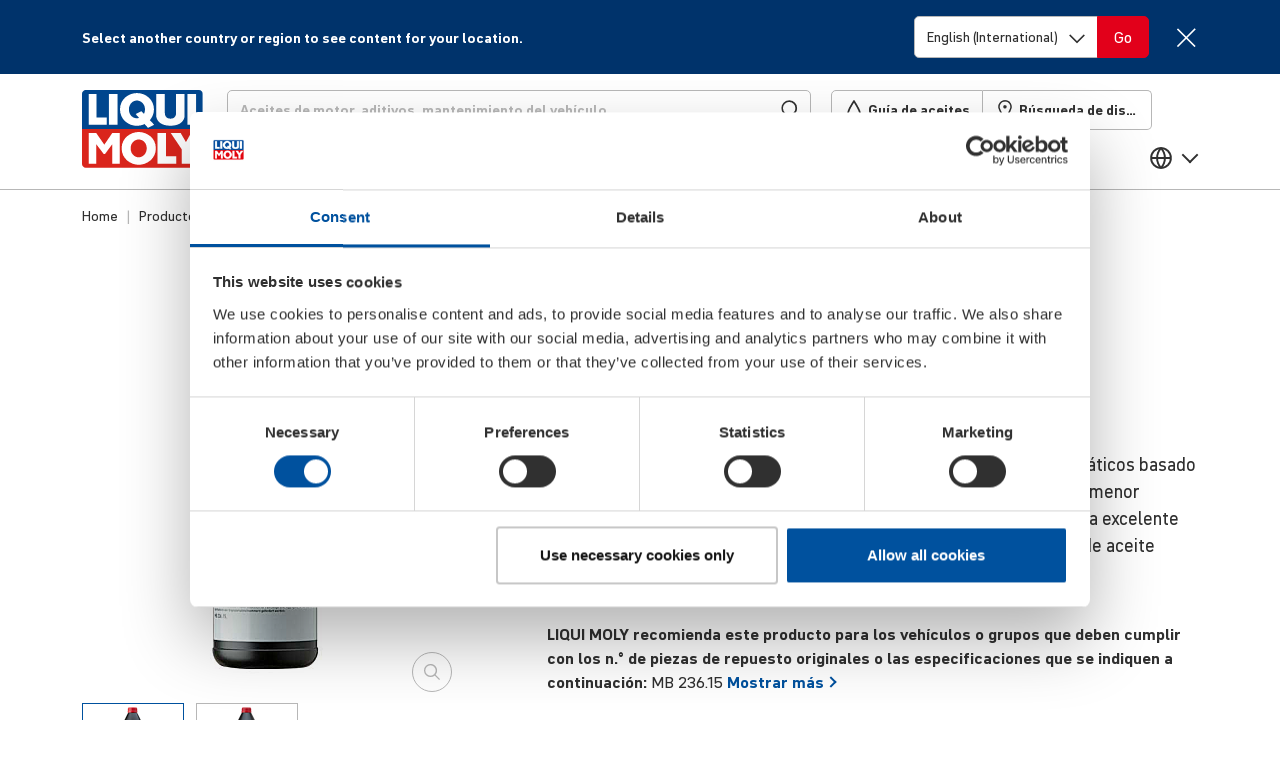

--- FILE ---
content_type: text/javascript
request_url: https://www.liqui-moly.com/static/version1768833086/base/Magento/base/default/mage/utils/main.min.js
body_size: 111
content:
define(function(require){'use strict';var utils={},_=require('underscore'),root=typeof self=='object'&&self.self===self&&self||typeof global=='object'&&global.global===global&&global||Function('return this')()||{};root._=_;return _.extend(utils,require('./arrays'),require('./compare'),require('./misc'),require('./objects'),require('./strings'),require('./template'));});

--- FILE ---
content_type: text/javascript
request_url: https://www.liqui-moly.com/static/version1768833086/frontend/limo/base/default/js/libs/hyphen/hyphenopoly.min.js
body_size: 4255
content:
/**
 * @license Hyphenopoly.module.js 5.3.0 - hyphenation for node
 * ©2023  Mathias Nater, Güttingen (mathiasnater at gmail dot com)
 * https://github.com/mnater/Hyphenopoly
 *
 * Released under the MIT license
 * http://mnater.github.io/Hyphenopoly/LICENSE
 */
const decode = (() => {
    const utf16ledecoder = new TextDecoder("utf-16le");
    return (ui16) => {return utf16ledecoder.decode(ui16);};
})();
const empty = () => {return Object.create(null);};
const H = empty();
H.supportedLanguages = ["af", "as", "be", "bg", "bn", "ca", "cs", "cy", "da", "de", "de-x-syllable", "el-monoton", "el-polyton", "en-gb", "en-us", "eo", "es", "et", "eu", "fi", "fo", "fr", "fur", "ga", "gl", "gu", "hi", "hr", "hsb", "hu", "hy", "ia", "id", "is", "it", "ka", "kmr", "kn", "la", "lt", "lv", "mk", "ml", "mn-cyrl", "mr", "nb", "nl", "nn", "no", "oc", "or", "pa", "pi", "pl", "pms", "pt", "rm", "ro", "ru", "sh-cyrl", "sh-latn", "sk", "sl", "sq", "sr-cyrl", "sv", "ta", "te", "th", "tk", "tr", "uk", "zh-latn-pinyin"];
H.languages = new Map();

function createLangObj (lang) {
    if (!H.languages.has(lang)) {H.languages.set(lang, empty());}
    return H.languages.get(lang);
}

function prepareLanguagesObj (lang, hyphenateFunction, alphabet, patternLeftmin, patternRightmin) {
    alphabet = alphabet.replace(/\\*-/g, "\\-");
    const lo = createLangObj(lang);
    if (!lo.engineReady) {
        lo.cache = new Map();
        const exc = [];
        if (H.c.exceptions.has(lang)) {exc.push(...H.c.exceptions.get(lang).split(", "));}
        if (H.c.exceptions.has("global")) {exc.push(...H.c.exceptions.get("global").split(", "));}
        lo.exceptions = new Map(exc.map((e) => {return [e.replace(/-/g, ""), e];}));
        lo.alphabet = alphabet;
        lo.reNotAlphabet = RegExp(`[^${alphabet}]`, "i");
        lo.lm = Math.max(patternLeftmin, H.c.leftmin, H.c.leftminPerLang.get(lang) || 0);
        lo.rm = Math.max(patternRightmin, H.c.rightmin, H.c.rightminPerLang.get(lang) || 0);
        lo.hyphenate = hyphenateFunction;
        lo.engineReady = true;
    }
    H.events.dispatch("engineReady", { "msg": lang });
}

function encloseHyphenateFunction (buf, hyphenateFunc) {
    const wordStore = new Uint16Array(buf, 0, 64);
    return ((word, hyphencc, leftmin, rightmin) => {
        wordStore.set([...[...word].map((c) => {return c.charCodeAt(0);}), 0]);
        const len = hyphenateFunc(leftmin, rightmin, hyphencc);
        if (len > 0) {word = decode(new Uint16Array(buf, 0, len));}
        return word;
    });
}

function instantiateWasmEngine (lang, wasmdata) {
    function registerSubstitutions (alphalen, exp) {
        if (H.c.substitute.has(lang)) {
            const subst = H.c.substitute.get(lang);
            subst.forEach((substituer, substituted) => {
                const substitutedU = substituted.toUpperCase();
                const substitutedUcc = (substitutedU === substituted) ? 0 : substitutedU.charCodeAt(0);
                alphalen = exp.subst(substituted.charCodeAt(0), substitutedUcc, substituer.charCodeAt(0));
            });
        }
        return alphalen;
    }

    function handleWasm (inst) {
        const exp = inst.exports;
        let alphalen = exp.lct.value;
        alphalen = registerSubstitutions(alphalen, exp);
        prepareLanguagesObj(lang, encloseHyphenateFunction(exp.mem.buffer, exp.hyphenate), decode(new Uint16Array(exp.mem.buffer, 1664, alphalen)), exp.lmi.value, exp.rmi.value);
    }

    if (H.c.sync) {
        const heInstance = new WebAssembly.Instance(new WebAssembly.Module(wasmdata));
        handleWasm(heInstance);
    } else {WebAssembly.instantiate(wasmdata).then((res) => {handleWasm(res.instance);});}
}

function loadHyphenEngine (lang) {
    const file = `${lang}.wasm`;
    const cb = (err, data) => {
        if (err) {
            H.events.dispatch("error", {
                "key": lang,
                "msg": `${lang}.wasm not found.`
            });
        } else {instantiateWasmEngine(lang, new Uint8Array(data).buffer);}
    };
    if (typeof H.c.loader !== "function") {
        H.events.dispatch("error", { "msg": "Loader must be a function." });
        return;
    }
    if (H.c.sync) {cb(null, H.c.loaderSync(file, new URL('./patterns/', import.meta.url)));} else {H.c.loader(file, new URL('./patterns/', import.meta.url)).then((res) => {cb(null, res);}, (err) => {cb(err, null);});}
}

const wordHyphenatorPool = new Map();

function createWordHyphenator (lo, lang) {
    if (wordHyphenatorPool.has(lang)) {return wordHyphenatorPool.get(lang);}

    function hyphenateNormal (word) {
        if (word.length >
            61) {H.events.dispatch("error", { "msg": "found word longer than 61 characters" });} else if (!lo.reNotAlphabet.test(word)) {return lo.hyphenate(word, H.c.hyphen.charCodeAt(0), lo.lm, lo.rm);}
        return word;
    }

    function hyphenateCompound (word) {
        const zeroWidthSpace = "\u200B";
        let parts = null;
        let wordHyphenator = null;
        if (H.c.compound === "auto" || H.c.compound === "all") {
            wordHyphenator = createWordHyphenator(lo, lang);
            parts = word.split("-").map((p) => {
                if (p.length >= H.c.minWordLength) {return wordHyphenator(p);}
                return p;
            });
            if (H.c.compound === "auto") {word = parts.join("-");} else {word = parts.join("-" + zeroWidthSpace);}
        } else {word = word.replace("-", "-" + zeroWidthSpace);}
        return word;
    }

    function isMixedCase (s) {return Array.prototype.map.call(s, (c) => {return (c === c.toLowerCase());}).some((v, i, a) => {return (v !== a[0]);});}

    function hyphenator (word) {
        let hw = lo.cache.get(word);
        if (!hw) {
            if (lo.exceptions.has(word)) {hw = lo.exceptions.get(word).replace(/-/g, H.c.hyphen);} else if (!H.c.mixedCase &&
                isMixedCase(word)) {hw = word;} else if (word.indexOf("-") === -1) {hw = hyphenateNormal(word);} else {hw = hyphenateCompound(word);}
            lo.cache.set(word, hw);
        }
        return hw;
    }

    wordHyphenatorPool.set(lang, hyphenator);
    return hyphenator;
}

const orphanController = (() => {
    function controlOrphans (ignore, leadingWhiteSpace, lastWord, trailingWhiteSpace) {
        let h = H.c.hyphen;
        if (".\\+*?[^]$(){}=!<>|:-".indexOf(H.c.hyphen) !== -1) {h = `\\${H.c.hyphen}`;}
        if (H.c.orphanControl === 3 && leadingWhiteSpace === " ") {leadingWhiteSpace = "\u00A0";}
        return leadingWhiteSpace + lastWord.replace(new RegExp(h, "g"), "") + trailingWhiteSpace;
    }

    return controlOrphans;
})();

function createTextHyphenator (lang) {
    const lo = H.languages.get(lang);
    const wordHyphenator = (wordHyphenatorPool.has(lang)) ? wordHyphenatorPool.get(lang) : createWordHyphenator(lo, lang);
    const reWord = RegExp(`[${lo.alphabet}a-z\u0300-\u036F\u0483-\u0487\u00DF-\u00F6\u00F8-\u00FE\u0101\u0103\u0105\u0107\u0109\u010D\u010F\u0111\u0113\u0117\u0119\u011B\u011D\u011F\u0123\u0125\u012B\u012F\u0131\u0135\u0137\u013C\u013E\u0142\u0144\u0146\u0148\u014D\u0151\u0153\u0155\u0159\u015B\u015D\u015F\u0161\u0165\u016B\u016D\u016F\u0171\u0173\u017A\u017C\u017E\u017F\u01CE\u01D0\u01D2\u01D4\u01D6\u01D8\u01DA\u01DC\u0219\u021B\u02BC\u0390\u03AC-\u03CE\u03D0\u03E3\u03E5\u03E7\u03E9\u03EB\u03ED\u03EF\u03F2\u0430-\u044F\u0451-\u045C\u045E\u045F\u0491\u04AF\u04E9\u0561-\u0585\u0587\u0905-\u090C\u090F\u0910\u0913-\u0928\u092A-\u0930\u0932\u0933\u0935-\u0939\u093D\u0960\u0961\u0985-\u098C\u098F\u0990\u0993-\u09A8\u09AA-\u09B0\u09B2\u09B6-\u09B9\u09BD\u09CE\u09DC\u09DD\u09DF-\u09E1\u0A05-\u0A0A\u0A0F\u0A10\u0A13-\u0A28\u0A2A-\u0A30\u0A32\u0A33\u0A35\u0A36\u0A38\u0A39\u0A85-\u0A8B\u0A8F\u0A90\u0A93-\u0AA8\u0AAA-\u0AB0\u0AB2\u0AB3\u0AB5-\u0AB9\u0ABD\u0AE0\u0B05-\u0B0C\u0B0F\u0B10\u0B13-\u0B28\u0B2A-\u0B30\u0B32\u0B33\u0B35-\u0B39\u0B60\u0B61\u0B83\u0B85-\u0B8A\u0B8E-\u0B90\u0B92-\u0B95\u0B99\u0B9A\u0B9C\u0B9E\u0B9F\u0BA3\u0BA4\u0BA8-\u0BAA\u0BAE-\u0BB5\u0BB7-\u0BB9\u0C05-\u0C0C\u0C0E-\u0C10\u0C12-\u0C28\u0C2A-\u0C33\u0C35-\u0C39\u0C60\u0C61\u0C85-\u0C8C\u0C8E-\u0C90\u0C92-\u0CA8\u0CAA-\u0CB3\u0CB5-\u0CB9\u0CBD\u0CDE\u0CE0\u0CE1\u0D05-\u0D0C\u0D0E-\u0D10\u0D12-\u0D28\u0D2A-\u0D39\u0D60\u0D61\u0D7A-\u0D7F\u0E01-\u0E2E\u0E30\u0E32\u0E33\u0E40-\u0E45\u10D0-\u10F0\u1200-\u1248\u124A-\u124D\u1250-\u1256\u1258\u125A-\u125D\u1260-\u1288\u128A-\u128D\u1290-\u12B0\u12B2-\u12B5\u12B8-\u12BE\u12C0\u12C2-\u12C5\u12C8-\u12D6\u12D8-\u1310\u1312-\u1315\u1318-\u135A\u1380-\u138F\u1E0D\u1E37\u1E41\u1E43\u1E45\u1E47\u1E6D\u1F00-\u1F07\u1F10-\u1F15\u1F20-\u1F27\u1F30-\u1F37\u1F40-\u1F45\u1F50-\u1F57\u1F60-\u1F67\u1F70-\u1F7D\u1F80-\u1F87\u1F90-\u1F97\u1FA0-\u1FA7\u1FB2-\u1FB4\u1FB6\u1FB7\u1FC2-\u1FC4\u1FC6\u1FC7\u1FD2\u1FD3\u1FD6\u1FD7\u1FE2-\u1FE7\u1FF2-\u1FF4\u1FF6\u1FF7\u2C81\u2C83\u2C85\u2C87\u2C89\u2C8D\u2C8F\u2C91\u2C93\u2C95\u2C97\u2C99\u2C9B\u2C9D\u2C9F\u2CA1\u2CA3\u2CA5\u2CA7\u2CA9\u2CAB\u2CAD\u2CAF\u2CB1\u2CC9\u2D80-\u2D96\u2DA0-\u2DA6\u2DA8-\u2DAE\u2DB0-\u2DB6\u2DB8-\u2DBE\u2DC0-\u2DC6\u2DC8-\u2DCE\u2DD0-\u2DD6\u2DD8-\u2DDE\uAB01-\uAB06\uAB09-\uAB0E\uAB11-\uAB16\uAB20-\uAB26\uAB28-\uAB2E-]{${H.c.minWordLength},}`, "gui");
    return ((text) => {
        if (H.c.normalize) {text = text.normalize("NFC");}
        let tn = text.replace(reWord, wordHyphenator);
        if (H.c.orphanControl !== 1) {tn = tn.replace(/(\u0020*)(\S+)(\s*)$/, orphanController);}
        return tn;
    });
}

(() => {
    const definedEvents = new Map();

    function define (name, defFunc, cancellable) {definedEvents.set(name, { cancellable, "default": defFunc, "register": [] });}

    define("error", (e) => {console.error(e.msg);}, true);
    define("engineReady", null, false);

    function dispatch (name, data) {
        data.defaultPrevented = false;
        data.preventDefault = (() => {data.defaultPrevented = true;});
        definedEvents.get(name).register.forEach((currentHandler) => {currentHandler(data);});
        if (!data.defaultPrevented && definedEvents.get(name).default) {definedEvents.get(name).default(data);}
    }

    function addListener (name, handler) {if (definedEvents.has(name)) {definedEvents.get(name).register.push(handler);} else {H.events.dispatch("error", { "msg": `unknown Event "${name}" discarded` });}}

    H.events = empty();
    H.events.dispatch = dispatch;
    H.events.addListener = addListener;
})();

function createMapWithDefaults (defaultsMap) {
    const userMap = new Map();

    function get (key) {return (userMap.has(key)) ? userMap.get(key) : defaultsMap.get(key);}

    function set (key, value) {userMap.set(key, value);}

    return new Proxy(defaultsMap, {
        "get": (_target, prop) => {
            if (prop === "set") {return set;}
            if (prop === "get") {return get;}
            return get(prop);
        }
    });
}

function defaultLoader () {
    H.events.dispatch("error", { "msg": "loader/loaderSync has not been configured." });
    return null;
}

H.config = ((userConfig) => {
    const settings = createMapWithDefaults(new Map([["compound", "hyphen"], ["exceptions", new Map()], ["hyphen", "\u00AD"], ["leftmin", 0], ["leftminPerLang", new Map()], ["loader", defaultLoader], ["loaderSync", defaultLoader], ["minWordLength", 6], ["mixedCase", true], ["normalize", false], ["orphanControl", 1], ["require", []], ["rightmin", 0], ["rightminPerLang", new Map()], ["substitute", new Map()], ["sync", false]]));
    Object.entries(userConfig).forEach(([key, value]) => {
        switch (key) {
            case"exceptions":
            case"leftminPerLang":
            case"paths":
            case"rightminPerLang":
                Object.entries(value).forEach(([k, v]) => {settings.get(key).set(k, v);});
                break;
            case"substitute":
                Object.entries(value).forEach(([lang, subst]) => {settings.substitute.set(lang, new Map(Object.entries(subst)));});
                break;
            default:
                settings.set(key, value);
        }
    });
    H.c = settings;
    if (H.c.handleEvent) {Object.entries(H.c.handleEvent).forEach(([name, fn]) => {H.events.addListener(name, fn);});}
    const result = new Map();
    if (H.c.require.length === 0) {H.events.dispatch("error", { "msg": "No language has been required. Setup config according to documenation." });}
    H.c.require.forEach((lang) => {
        if (H.c.sync) {
            H.events.addListener("engineReady", (e) => {
                if (e.msg === lang) {result.set(lang, createTextHyphenator(lang));}
            });
        } else {
            const prom = new Promise((resolve, reject) => {
                H.events.addListener("engineReady", (e) => {
                    if (e.msg === lang) {resolve(createTextHyphenator(lang));}
                });
                H.events.addListener("error", (e) => {if (e.key === lang) {reject(e.msg);}});
            });
            result.set(lang, prom);
        }
        loadHyphenEngine(lang);
    });
    return (result.size === 1) ? result.get(H.c.require[0]) : result;
});
export default H;


--- FILE ---
content_type: text/javascript;charset=UTF-8
request_url: https://liquimoly.cloudimg.io/v7/https://www.liqui-moly.com/static/version1768833086/frontend/limo/base/es_ES/requirejs-map.min.js?func=proxy&process=minify-js?func=proxy
body_size: 18280
content:
require.config({"config":{"baseUrlInterceptor":{"legacy-build.min.js":"..\/..\/..\/..\/base\/Magento\/base\/default\/","underscore.min.js":"..\/..\/..\/..\/base\/Magento\/base\/default\/","blank.html":"..\/..\/..\/..\/base\/Magento\/base\/default\/","matchMedia.min.js":"..\/..\/..\/..\/base\/Magento\/base\/default\/","moment.min.js":"..\/..\/..\/..\/base\/Magento\/base\/default\/","jquery.min.js":"..\/..\/..\/..\/base\/Magento\/base\/default\/","moment-timezone-with-data.min.js":"..\/..\/..\/..\/base\/Magento\/base\/default\/","varien\/js.min.js":"..\/..\/..\/..\/base\/Magento\/base\/default\/","extjs\/ext-tree.min.js":"..\/..\/..\/..\/base\/Magento\/base\/default\/","extjs\/defaults.min.js":"..\/..\/..\/..\/base\/Magento\/base\/default\/","extjs\/ext-tree-checkbox.min.js":"..\/..\/..\/..\/base\/Magento\/base\/default\/","chartjs\/es6-shim.min.js":"..\/..\/..\/..\/base\/Magento\/base\/default\/","chartjs\/Chart.min.js":"..\/..\/..\/..\/base\/Magento\/base\/default\/","chartjs\/chartjs-adapter-moment.min.js":"..\/..\/..\/..\/base\/Magento\/base\/default\/","fotorama\/fotorama.min.js":"..\/..\/..\/..\/base\/Magento\/base\/default\/","js-storage\/js.storage.min.js":"..\/..\/..\/..\/base\/Magento\/base\/default\/","js-storage\/storage-wrapper.min.js":"..\/..\/..\/..\/base\/Magento\/base\/default\/","lib\/ccard.min.js":"..\/..\/..\/..\/base\/Magento\/base\/default\/","hugerte\/hugerte.min.js":"..\/..\/..\/..\/base\/Magento\/base\/default\/","hugerte\/hugerte.js":"..\/..\/..\/..\/base\/Magento\/base\/default\/","hugerte\/plugins\/autoresize\/plugin.min.js":"..\/..\/..\/..\/base\/Magento\/base\/default\/","hugerte\/plugins\/autoresize\/index.js":"..\/..\/..\/..\/base\/Magento\/base\/default\/","hugerte\/plugins\/autoresize\/plugin.js":"..\/..\/..\/..\/base\/Magento\/base\/default\/","hugerte\/plugins\/wordcount\/plugin.min.js":"..\/..\/..\/..\/base\/Magento\/base\/default\/","hugerte\/plugins\/wordcount\/index.js":"..\/..\/..\/..\/base\/Magento\/base\/default\/","hugerte\/plugins\/wordcount\/plugin.js":"..\/..\/..\/..\/base\/Magento\/base\/default\/","hugerte\/plugins\/media\/plugin.min.js":"..\/..\/..\/..\/base\/Magento\/base\/default\/","hugerte\/plugins\/media\/index.js":"..\/..\/..\/..\/base\/Magento\/base\/default\/","hugerte\/plugins\/media\/plugin.js":"..\/..\/..\/..\/base\/Magento\/base\/default\/","hugerte\/plugins\/autosave\/plugin.min.js":"..\/..\/..\/..\/base\/Magento\/base\/default\/","hugerte\/plugins\/autosave\/index.js":"..\/..\/..\/..\/base\/Magento\/base\/default\/","hugerte\/plugins\/autosave\/plugin.js":"..\/..\/..\/..\/base\/Magento\/base\/default\/","hugerte\/plugins\/emoticons\/plugin.min.js":"..\/..\/..\/..\/base\/Magento\/base\/default\/","hugerte\/plugins\/emoticons\/index.js":"..\/..\/..\/..\/base\/Magento\/base\/default\/","hugerte\/plugins\/emoticons\/plugin.js":"..\/..\/..\/..\/base\/Magento\/base\/default\/","hugerte\/plugins\/emoticons\/js\/emojiimages.min.js":"..\/..\/..\/..\/base\/Magento\/base\/default\/","hugerte\/plugins\/emoticons\/js\/emojiimages.js":"..\/..\/..\/..\/base\/Magento\/base\/default\/","hugerte\/plugins\/emoticons\/js\/emojis.js":"..\/..\/..\/..\/base\/Magento\/base\/default\/","hugerte\/plugins\/emoticons\/js\/emojis.min.js":"..\/..\/..\/..\/base\/Magento\/base\/default\/","hugerte\/plugins\/anchor\/plugin.min.js":"..\/..\/..\/..\/base\/Magento\/base\/default\/","hugerte\/plugins\/anchor\/index.js":"..\/..\/..\/..\/base\/Magento\/base\/default\/","hugerte\/plugins\/anchor\/plugin.js":"..\/..\/..\/..\/base\/Magento\/base\/default\/","hugerte\/plugins\/importcss\/plugin.min.js":"..\/..\/..\/..\/base\/Magento\/base\/default\/","hugerte\/plugins\/importcss\/index.js":"..\/..\/..\/..\/base\/Magento\/base\/default\/","hugerte\/plugins\/importcss\/plugin.js":"..\/..\/..\/..\/base\/Magento\/base\/default\/","hugerte\/plugins\/help\/plugin.min.js":"..\/..\/..\/..\/base\/Magento\/base\/default\/","hugerte\/plugins\/help\/index.js":"..\/..\/..\/..\/base\/Magento\/base\/default\/","hugerte\/plugins\/help\/plugin.js":"..\/..\/..\/..\/base\/Magento\/base\/default\/","hugerte\/plugins\/help\/js\/i18n\/keynav\/ru.js":"..\/..\/..\/..\/base\/Magento\/base\/default\/","hugerte\/plugins\/help\/js\/i18n\/keynav\/fa.js":"..\/..\/..\/..\/base\/Magento\/base\/default\/","hugerte\/plugins\/help\/js\/i18n\/keynav\/es.js":"..\/..\/..\/..\/base\/Magento\/base\/default\/","hugerte\/plugins\/help\/js\/i18n\/keynav\/nb_NO.js":"..\/..\/..\/..\/base\/Magento\/base\/default\/","hugerte\/plugins\/help\/js\/i18n\/keynav\/ro.js":"..\/..\/..\/..\/base\/Magento\/base\/default\/","hugerte\/plugins\/help\/js\/i18n\/keynav\/th_TH.js":"..\/..\/..\/..\/base\/Magento\/base\/default\/","hugerte\/plugins\/help\/js\/i18n\/keynav\/nl.js":"..\/..\/..\/..\/base\/Magento\/base\/default\/","hugerte\/plugins\/help\/js\/i18n\/keynav\/ja.js":"..\/..\/..\/..\/base\/Magento\/base\/default\/","hugerte\/plugins\/help\/js\/i18n\/keynav\/hr.js":"..\/..\/..\/..\/base\/Magento\/base\/default\/","hugerte\/plugins\/help\/js\/i18n\/keynav\/fr_FR.js":"..\/..\/..\/..\/base\/Magento\/base\/default\/","hugerte\/plugins\/help\/js\/i18n\/keynav\/da.js":"..\/..\/..\/..\/base\/Magento\/base\/default\/","hugerte\/plugins\/help\/js\/i18n\/keynav\/sk.js":"..\/..\/..\/..\/base\/Magento\/base\/default\/","hugerte\/plugins\/help\/js\/i18n\/keynav\/uk.js":"..\/..\/..\/..\/base\/Magento\/base\/default\/","hugerte\/plugins\/help\/js\/i18n\/keynav\/sv_SE.js":"..\/..\/..\/..\/base\/Magento\/base\/default\/","hugerte\/plugins\/help\/js\/i18n\/keynav\/vi.js":"..\/..\/..\/..\/base\/Magento\/base\/default\/","hugerte\/plugins\/help\/js\/i18n\/keynav\/eu.js":"..\/..\/..\/..\/base\/Magento\/base\/default\/","hugerte\/plugins\/help\/js\/i18n\/keynav\/zh_CN.js":"..\/..\/..\/..\/base\/Magento\/base\/default\/","hugerte\/plugins\/help\/js\/i18n\/keynav\/cs.js":"..\/..\/..\/..\/base\/Magento\/base\/default\/","hugerte\/plugins\/help\/js\/i18n\/keynav\/id.js":"..\/..\/..\/..\/base\/Magento\/base\/default\/","hugerte\/plugins\/help\/js\/i18n\/keynav\/de.js":"..\/..\/..\/..\/base\/Magento\/base\/default\/","hugerte\/plugins\/help\/js\/i18n\/keynav\/pl.js":"..\/..\/..\/..\/base\/Magento\/base\/default\/","hugerte\/plugins\/help\/js\/i18n\/keynav\/he_IL.js":"..\/..\/..\/..\/base\/Magento\/base\/default\/","hugerte\/plugins\/help\/js\/i18n\/keynav\/ca.js":"..\/..\/..\/..\/base\/Magento\/base\/default\/","hugerte\/plugins\/help\/js\/i18n\/keynav\/kk.js":"..\/..\/..\/..\/base\/Magento\/base\/default\/","hugerte\/plugins\/help\/js\/i18n\/keynav\/bg_BG.js":"..\/..\/..\/..\/base\/Magento\/base\/default\/","hugerte\/plugins\/help\/js\/i18n\/keynav\/zh_TW.js":"..\/..\/..\/..\/base\/Magento\/base\/default\/","hugerte\/plugins\/help\/js\/i18n\/keynav\/ms.js":"..\/..\/..\/..\/base\/Magento\/base\/default\/","hugerte\/plugins\/help\/js\/i18n\/keynav\/fi.js":"..\/..\/..\/..\/base\/Magento\/base\/default\/","hugerte\/plugins\/help\/js\/i18n\/keynav\/sl_SI.js":"..\/..\/..\/..\/base\/Magento\/base\/default\/","hugerte\/plugins\/help\/js\/i18n\/keynav\/el.js":"..\/..\/..\/..\/base\/Magento\/base\/default\/","hugerte\/plugins\/help\/js\/i18n\/keynav\/tr.js":"..\/..\/..\/..\/base\/Magento\/base\/default\/","hugerte\/plugins\/help\/js\/i18n\/keynav\/pt_BR.js":"..\/..\/..\/..\/base\/Magento\/base\/default\/","hugerte\/plugins\/help\/js\/i18n\/keynav\/hu_HU.js":"..\/..\/..\/..\/base\/Magento\/base\/default\/","hugerte\/plugins\/help\/js\/i18n\/keynav\/ar.js":"..\/..\/..\/..\/base\/Magento\/base\/default\/","hugerte\/plugins\/help\/js\/i18n\/keynav\/hi.js":"..\/..\/..\/..\/base\/Magento\/base\/default\/","hugerte\/plugins\/help\/js\/i18n\/keynav\/ko_KR.js":"..\/..\/..\/..\/base\/Magento\/base\/default\/","hugerte\/plugins\/help\/js\/i18n\/keynav\/en.js":"..\/..\/..\/..\/base\/Magento\/base\/default\/","hugerte\/plugins\/help\/js\/i18n\/keynav\/pt_PT.js":"..\/..\/..\/..\/base\/Magento\/base\/default\/","hugerte\/plugins\/help\/js\/i18n\/keynav\/it.js":"..\/..\/..\/..\/base\/Magento\/base\/default\/","hugerte\/plugins\/visualchars\/plugin.min.js":"..\/..\/..\/..\/base\/Magento\/base\/default\/","hugerte\/plugins\/visualchars\/index.js":"..\/..\/..\/..\/base\/Magento\/base\/default\/","hugerte\/plugins\/visualchars\/plugin.js":"..\/..\/..\/..\/base\/Magento\/base\/default\/","hugerte\/plugins\/code\/plugin.min.js":"..\/..\/..\/..\/base\/Magento\/base\/default\/","hugerte\/plugins\/code\/index.js":"..\/..\/..\/..\/base\/Magento\/base\/default\/","hugerte\/plugins\/code\/plugin.js":"..\/..\/..\/..\/base\/Magento\/base\/default\/","hugerte\/plugins\/quickbars\/plugin.min.js":"..\/..\/..\/..\/base\/Magento\/base\/default\/","hugerte\/plugins\/quickbars\/index.js":"..\/..\/..\/..\/base\/Magento\/base\/default\/","hugerte\/plugins\/quickbars\/plugin.js":"..\/..\/..\/..\/base\/Magento\/base\/default\/","hugerte\/plugins\/charmap\/plugin.min.js":"..\/..\/..\/..\/base\/Magento\/base\/default\/","hugerte\/plugins\/charmap\/index.js":"..\/..\/..\/..\/base\/Magento\/base\/default\/","hugerte\/plugins\/charmap\/plugin.js":"..\/..\/..\/..\/base\/Magento\/base\/default\/","hugerte\/plugins\/template\/plugin.min.js":"..\/..\/..\/..\/base\/Magento\/base\/default\/","hugerte\/plugins\/template\/index.js":"..\/..\/..\/..\/base\/Magento\/base\/default\/","hugerte\/plugins\/template\/plugin.js":"..\/..\/..\/..\/base\/Magento\/base\/default\/","hugerte\/plugins\/preview\/plugin.min.js":"..\/..\/..\/..\/base\/Magento\/base\/default\/","hugerte\/plugins\/preview\/index.js":"..\/..\/..\/..\/base\/Magento\/base\/default\/","hugerte\/plugins\/preview\/plugin.js":"..\/..\/..\/..\/base\/Magento\/base\/default\/","hugerte\/plugins\/table\/plugin.min.js":"..\/..\/..\/..\/base\/Magento\/base\/default\/","hugerte\/plugins\/table\/index.js":"..\/..\/..\/..\/base\/Magento\/base\/default\/","hugerte\/plugins\/table\/plugin.js":"..\/..\/..\/..\/base\/Magento\/base\/default\/","hugerte\/plugins\/searchreplace\/plugin.min.js":"..\/..\/..\/..\/base\/Magento\/base\/default\/","hugerte\/plugins\/searchreplace\/index.js":"..\/..\/..\/..\/base\/Magento\/base\/default\/","hugerte\/plugins\/searchreplace\/plugin.js":"..\/..\/..\/..\/base\/Magento\/base\/default\/","hugerte\/plugins\/lists\/plugin.min.js":"..\/..\/..\/..\/base\/Magento\/base\/default\/","hugerte\/plugins\/lists\/index.js":"..\/..\/..\/..\/base\/Magento\/base\/default\/","hugerte\/plugins\/lists\/plugin.js":"..\/..\/..\/..\/base\/Magento\/base\/default\/","hugerte\/plugins\/insertdatetime\/plugin.min.js":"..\/..\/..\/..\/base\/Magento\/base\/default\/","hugerte\/plugins\/insertdatetime\/index.js":"..\/..\/..\/..\/base\/Magento\/base\/default\/","hugerte\/plugins\/insertdatetime\/plugin.js":"..\/..\/..\/..\/base\/Magento\/base\/default\/","hugerte\/plugins\/visualblocks\/plugin.min.js":"..\/..\/..\/..\/base\/Magento\/base\/default\/","hugerte\/plugins\/visualblocks\/index.js":"..\/..\/..\/..\/base\/Magento\/base\/default\/","hugerte\/plugins\/visualblocks\/plugin.js":"..\/..\/..\/..\/base\/Magento\/base\/default\/","hugerte\/plugins\/codesample\/plugin.min.js":"..\/..\/..\/..\/base\/Magento\/base\/default\/","hugerte\/plugins\/codesample\/index.js":"..\/..\/..\/..\/base\/Magento\/base\/default\/","hugerte\/plugins\/codesample\/plugin.js":"..\/..\/..\/..\/base\/Magento\/base\/default\/","hugerte\/plugins\/link\/plugin.min.js":"..\/..\/..\/..\/base\/Magento\/base\/default\/","hugerte\/plugins\/link\/index.js":"..\/..\/..\/..\/base\/Magento\/base\/default\/","hugerte\/plugins\/link\/plugin.js":"..\/..\/..\/..\/base\/Magento\/base\/default\/","hugerte\/plugins\/advlist\/plugin.min.js":"..\/..\/..\/..\/base\/Magento\/base\/default\/","hugerte\/plugins\/advlist\/index.js":"..\/..\/..\/..\/base\/Magento\/base\/default\/","hugerte\/plugins\/advlist\/plugin.js":"..\/..\/..\/..\/base\/Magento\/base\/default\/","hugerte\/plugins\/pagebreak\/plugin.min.js":"..\/..\/..\/..\/base\/Magento\/base\/default\/","hugerte\/plugins\/pagebreak\/index.js":"..\/..\/..\/..\/base\/Magento\/base\/default\/","hugerte\/plugins\/pagebreak\/plugin.js":"..\/..\/..\/..\/base\/Magento\/base\/default\/","hugerte\/plugins\/directionality\/plugin.min.js":"..\/..\/..\/..\/base\/Magento\/base\/default\/","hugerte\/plugins\/directionality\/index.js":"..\/..\/..\/..\/base\/Magento\/base\/default\/","hugerte\/plugins\/directionality\/plugin.js":"..\/..\/..\/..\/base\/Magento\/base\/default\/","hugerte\/plugins\/accordion\/plugin.min.js":"..\/..\/..\/..\/base\/Magento\/base\/default\/","hugerte\/plugins\/accordion\/index.js":"..\/..\/..\/..\/base\/Magento\/base\/default\/","hugerte\/plugins\/accordion\/plugin.js":"..\/..\/..\/..\/base\/Magento\/base\/default\/","hugerte\/plugins\/save\/plugin.min.js":"..\/..\/..\/..\/base\/Magento\/base\/default\/","hugerte\/plugins\/save\/index.js":"..\/..\/..\/..\/base\/Magento\/base\/default\/","hugerte\/plugins\/save\/plugin.js":"..\/..\/..\/..\/base\/Magento\/base\/default\/","hugerte\/plugins\/nonbreaking\/plugin.min.js":"..\/..\/..\/..\/base\/Magento\/base\/default\/","hugerte\/plugins\/nonbreaking\/index.js":"..\/..\/..\/..\/base\/Magento\/base\/default\/","hugerte\/plugins\/nonbreaking\/plugin.js":"..\/..\/..\/..\/base\/Magento\/base\/default\/","hugerte\/plugins\/autolink\/plugin.min.js":"..\/..\/..\/..\/base\/Magento\/base\/default\/","hugerte\/plugins\/autolink\/index.js":"..\/..\/..\/..\/base\/Magento\/base\/default\/","hugerte\/plugins\/autolink\/plugin.js":"..\/..\/..\/..\/base\/Magento\/base\/default\/","hugerte\/plugins\/image\/plugin.min.js":"..\/..\/..\/..\/base\/Magento\/base\/default\/","hugerte\/plugins\/image\/index.js":"..\/..\/..\/..\/base\/Magento\/base\/default\/","hugerte\/plugins\/image\/plugin.js":"..\/..\/..\/..\/base\/Magento\/base\/default\/","hugerte\/plugins\/fullscreen\/plugin.min.js":"..\/..\/..\/..\/base\/Magento\/base\/default\/","hugerte\/plugins\/fullscreen\/index.js":"..\/..\/..\/..\/base\/Magento\/base\/default\/","hugerte\/plugins\/fullscreen\/plugin.js":"..\/..\/..\/..\/base\/Magento\/base\/default\/","hugerte\/themes\/silver\/theme.min.js":"..\/..\/..\/..\/base\/Magento\/base\/default\/","hugerte\/themes\/silver\/index.js":"..\/..\/..\/..\/base\/Magento\/base\/default\/","hugerte\/themes\/silver\/theme.js":"..\/..\/..\/..\/base\/Magento\/base\/default\/","hugerte\/skins\/content\/default\/content.js":"..\/..\/..\/..\/base\/Magento\/base\/default\/","hugerte\/skins\/content\/hugerte-5-dark\/content.js":"..\/..\/..\/..\/base\/Magento\/base\/default\/","hugerte\/skins\/content\/document\/content.js":"..\/..\/..\/..\/base\/Magento\/base\/default\/","hugerte\/skins\/content\/writer\/content.js":"..\/..\/..\/..\/base\/Magento\/base\/default\/","hugerte\/skins\/content\/hugerte-5\/content.js":"..\/..\/..\/..\/base\/Magento\/base\/default\/","hugerte\/skins\/content\/dark\/content.js":"..\/..\/..\/..\/base\/Magento\/base\/default\/","hugerte\/skins\/ui\/oxide\/content.js":"..\/..\/..\/..\/base\/Magento\/base\/default\/","hugerte\/skins\/ui\/oxide\/skin.js":"..\/..\/..\/..\/base\/Magento\/base\/default\/","hugerte\/skins\/ui\/oxide\/content.inline.js":"..\/..\/..\/..\/base\/Magento\/base\/default\/","hugerte\/skins\/ui\/oxide\/skin.shadowdom.js":"..\/..\/..\/..\/base\/Magento\/base\/default\/","hugerte\/skins\/ui\/hugerte-5-dark\/content.js":"..\/..\/..\/..\/base\/Magento\/base\/default\/","hugerte\/skins\/ui\/hugerte-5-dark\/skin.js":"..\/..\/..\/..\/base\/Magento\/base\/default\/","hugerte\/skins\/ui\/hugerte-5-dark\/content.inline.js":"..\/..\/..\/..\/base\/Magento\/base\/default\/","hugerte\/skins\/ui\/hugerte-5-dark\/skin.shadowdom.js":"..\/..\/..\/..\/base\/Magento\/base\/default\/","hugerte\/skins\/ui\/oxide-dark\/content.js":"..\/..\/..\/..\/base\/Magento\/base\/default\/","hugerte\/skins\/ui\/oxide-dark\/skin.js":"..\/..\/..\/..\/base\/Magento\/base\/default\/","hugerte\/skins\/ui\/oxide-dark\/content.inline.js":"..\/..\/..\/..\/base\/Magento\/base\/default\/","hugerte\/skins\/ui\/oxide-dark\/skin.shadowdom.js":"..\/..\/..\/..\/base\/Magento\/base\/default\/","hugerte\/skins\/ui\/hugerte-5\/content.js":"..\/..\/..\/..\/base\/Magento\/base\/default\/","hugerte\/skins\/ui\/hugerte-5\/skin.js":"..\/..\/..\/..\/base\/Magento\/base\/default\/","hugerte\/skins\/ui\/hugerte-5\/content.inline.js":"..\/..\/..\/..\/base\/Magento\/base\/default\/","hugerte\/skins\/ui\/hugerte-5\/skin.shadowdom.js":"..\/..\/..\/..\/base\/Magento\/base\/default\/","hugerte\/models\/dom\/model.min.js":"..\/..\/..\/..\/base\/Magento\/base\/default\/","hugerte\/models\/dom\/model.js":"..\/..\/..\/..\/base\/Magento\/base\/default\/","hugerte\/models\/dom\/index.js":"..\/..\/..\/..\/base\/Magento\/base\/default\/","hugerte\/icons\/default\/icons.min.js":"..\/..\/..\/..\/base\/Magento\/base\/default\/","hugerte\/icons\/default\/icons.js":"..\/..\/..\/..\/base\/Magento\/base\/default\/","hugerte\/icons\/default\/index.js":"..\/..\/..\/..\/base\/Magento\/base\/default\/","knockoutjs\/knockout-repeat.min.js":"..\/..\/..\/..\/base\/Magento\/base\/default\/","knockoutjs\/knockout.min.js":"..\/..\/..\/..\/base\/Magento\/base\/default\/","knockoutjs\/knockout-fast-foreach.min.js":"..\/..\/..\/..\/base\/Magento\/base\/default\/","knockoutjs\/knockout-es5.min.js":"..\/..\/..\/..\/base\/Magento\/base\/default\/","requirejs\/text.min.js":"..\/..\/..\/..\/base\/Magento\/base\/default\/","requirejs\/domReady.min.js":"..\/..\/..\/..\/base\/Magento\/base\/default\/","requirejs\/require.min.js":"..\/..\/..\/..\/base\/Magento\/base\/default\/","scriptaculous\/effects.min.js":"..\/..\/..\/..\/base\/Magento\/base\/default\/","scriptaculous\/builder.min.js":"..\/..\/..\/..\/base\/Magento\/base\/default\/","mage\/storage.min.js":"..\/..\/..\/..\/base\/Magento\/base\/default\/","mage\/calendar.min.js":"..\/..\/..\/..\/base\/Magento\/base\/default\/","mage\/dropdown_old.min.js":"..\/..\/..\/..\/base\/Magento\/base\/default\/","mage\/accordion.min.js":"..\/..\/..\/..\/base\/Magento\/base\/default\/","mage\/terms.min.js":"..\/..\/..\/..\/base\/Magento\/base\/default\/","mage\/trim-input.min.js":"..\/..\/..\/..\/base\/Magento\/base\/default\/","mage\/mage.min.js":"..\/..\/..\/..\/base\/Magento\/base\/default\/","mage\/sticky.min.js":"..\/..\/..\/..\/base\/Magento\/base\/default\/","mage\/template.min.js":"..\/..\/..\/..\/base\/Magento\/base\/default\/","mage\/validation.min.js":"..\/..\/..\/..\/base\/Magento\/base\/default\/","mage\/smart-keyboard-handler.min.js":"..\/..\/..\/..\/base\/Magento\/base\/default\/","mage\/loader.min.js":"..\/..\/..\/..\/base\/Magento\/base\/default\/","mage\/decorate.min.js":"..\/..\/..\/..\/base\/Magento\/base\/default\/","mage\/translate-inline.min.js":"..\/..\/..\/..\/base\/Magento\/base\/default\/","mage\/dropdowns.min.js":"..\/..\/..\/..\/base\/Magento\/base\/default\/","mage\/deletable-item.min.js":"..\/..\/..\/..\/base\/Magento\/base\/default\/","mage\/popup-window.min.js":"..\/..\/..\/..\/base\/Magento\/base\/default\/","mage\/dataPost.min.js":"..\/..\/..\/..\/base\/Magento\/base\/default\/","mage\/item-table.min.js":"..\/..\/..\/..\/base\/Magento\/base\/default\/","mage\/toggle.min.js":"..\/..\/..\/..\/base\/Magento\/base\/default\/","mage\/tooltip.min.js":"..\/..\/..\/..\/base\/Magento\/base\/default\/","mage\/edit-trigger.min.js":"..\/..\/..\/..\/base\/Magento\/base\/default\/","mage\/polyfill.min.js":"..\/..\/..\/..\/base\/Magento\/base\/default\/","mage\/multiselect.html":"..\/..\/..\/..\/base\/Magento\/base\/default\/","mage\/translate.min.js":"..\/..\/..\/..\/base\/Magento\/base\/default\/","mage\/fieldset-controls.min.js":"..\/..\/..\/..\/base\/Magento\/base\/default\/","mage\/captcha.min.js":"..\/..\/..\/..\/base\/Magento\/base\/default\/","mage\/url.min.js":"..\/..\/..\/..\/base\/Magento\/base\/default\/","mage\/bootstrap.min.js":"..\/..\/..\/..\/base\/Magento\/base\/default\/","mage\/tabs.min.js":"..\/..\/..\/..\/base\/Magento\/base\/default\/","mage\/cookies.min.js":"..\/..\/..\/..\/base\/Magento\/base\/default\/","mage\/dropdown.min.js":"..\/..\/..\/..\/base\/Magento\/base\/default\/","mage\/menu.min.js":"..\/..\/..\/..\/base\/Magento\/base\/default\/","mage\/loader_old.min.js":"..\/..\/..\/..\/base\/Magento\/base\/default\/","mage\/collapsible.min.js":"..\/..\/..\/..\/base\/Magento\/base\/default\/","mage\/redirect-url.min.js":"..\/..\/..\/..\/base\/Magento\/base\/default\/","mage\/common.min.js":"..\/..\/..\/..\/base\/Magento\/base\/default\/","mage\/multiselect.min.js":"..\/..\/..\/..\/base\/Magento\/base\/default\/","mage\/touch-slider.min.js":"..\/..\/..\/..\/base\/Magento\/base\/default\/","mage\/adminhtml\/accordion.min.js":"..\/..\/..\/..\/base\/Magento\/base\/default\/","mage\/adminhtml\/form.min.js":"..\/..\/..\/..\/base\/Magento\/base\/default\/","mage\/adminhtml\/browser.min.js":"..\/..\/..\/..\/base\/Magento\/base\/default\/","mage\/adminhtml\/grid.min.js":"..\/..\/..\/..\/base\/Magento\/base\/default\/","mage\/adminhtml\/backup.min.js":"..\/..\/..\/..\/base\/Magento\/base\/default\/","mage\/adminhtml\/globals.min.js":"..\/..\/..\/..\/base\/Magento\/base\/default\/","mage\/adminhtml\/events.min.js":"..\/..\/..\/..\/base\/Magento\/base\/default\/","mage\/adminhtml\/varienLoader.min.js":"..\/..\/..\/..\/base\/Magento\/base\/default\/","mage\/adminhtml\/tools.min.js":"..\/..\/..\/..\/base\/Magento\/base\/default\/","mage\/adminhtml\/wysiwyg\/widget.min.js":"..\/..\/..\/..\/base\/Magento\/base\/default\/","mage\/adminhtml\/wysiwyg\/events.min.js":"..\/..\/..\/..\/base\/Magento\/base\/default\/","mage\/adminhtml\/wysiwyg\/tiny_mce\/tinymceAdapter.js":"..\/..\/..\/..\/base\/Magento\/base\/default\/","mage\/adminhtml\/wysiwyg\/tiny_mce\/setup.js":"..\/..\/..\/..\/base\/Magento\/base\/default\/","mage\/adminhtml\/wysiwyg\/tiny_mce\/html5-schema.js":"..\/..\/..\/..\/base\/Magento\/base\/default\/","mage\/adminhtml\/wysiwyg\/tiny_mce\/plugins\/magentowidget\/editor_plugin.js":"..\/..\/..\/..\/base\/Magento\/base\/default\/","mage\/adminhtml\/wysiwyg\/tiny_mce\/plugins\/magentovariable\/editor_plugin.js":"..\/..\/..\/..\/base\/Magento\/base\/default\/","mage\/validation\/validation.min.js":"..\/..\/..\/..\/base\/Magento\/base\/default\/","mage\/validation\/url.min.js":"..\/..\/..\/..\/base\/Magento\/base\/default\/","mage\/requirejs\/text.min.js":"..\/..\/..\/..\/base\/Magento\/base\/default\/","mage\/requirejs\/static.min.js":"..\/..\/..\/..\/base\/Magento\/base\/default\/","mage\/requirejs\/mixins.min.js":"..\/..\/..\/..\/frontend\/limo\/base\/default\/","mage\/requirejs\/baseUrlResolver.min.js":"..\/..\/..\/..\/base\/Magento\/base\/default\/","mage\/requirejs\/resolver.min.js":"..\/..\/..\/..\/base\/Magento\/base\/default\/","mage\/gallery\/gallery.min.js":"..\/..\/..\/..\/base\/Magento\/base\/default\/","mage\/gallery\/gallery.html":"..\/..\/..\/..\/base\/Magento\/base\/default\/","mage\/backend\/editablemultiselect.min.js":"..\/..\/..\/..\/base\/Magento\/base\/default\/","mage\/backend\/action-link.min.js":"..\/..\/..\/..\/base\/Magento\/base\/default\/","mage\/backend\/form.min.js":"..\/..\/..\/..\/base\/Magento\/base\/default\/","mage\/backend\/notification.min.js":"..\/..\/..\/..\/base\/Magento\/base\/default\/","mage\/backend\/validation.min.js":"..\/..\/..\/..\/base\/Magento\/base\/default\/","mage\/backend\/floating-header.min.js":"..\/..\/..\/..\/base\/Magento\/base\/default\/","mage\/backend\/tree-suggest.min.js":"..\/..\/..\/..\/base\/Magento\/base\/default\/","mage\/backend\/button.min.js":"..\/..\/..\/..\/base\/Magento\/base\/default\/","mage\/backend\/bootstrap.min.js":"..\/..\/..\/..\/base\/Magento\/base\/default\/","mage\/backend\/tabs.min.js":"..\/..\/..\/..\/base\/Magento\/base\/default\/","mage\/backend\/menu.min.js":"..\/..\/..\/..\/base\/Magento\/base\/default\/","mage\/backend\/suggest.min.js":"..\/..\/..\/..\/base\/Magento\/base\/default\/","mage\/msie\/file-reader.min.js":"..\/..\/..\/..\/base\/Magento\/base\/default\/","mage\/apply\/scripts.min.js":"..\/..\/..\/..\/base\/Magento\/base\/default\/","mage\/apply\/main.min.js":"..\/..\/..\/..\/base\/Magento\/base\/default\/","mage\/utils\/compare.min.js":"..\/..\/..\/..\/base\/Magento\/base\/default\/","mage\/utils\/strings.min.js":"..\/..\/..\/..\/base\/Magento\/base\/default\/","mage\/utils\/template.min.js":"..\/..\/..\/..\/base\/Magento\/base\/default\/","mage\/utils\/misc.min.js":"..\/..\/..\/..\/base\/Magento\/base\/default\/","mage\/utils\/wrapper.min.js":"..\/..\/..\/..\/base\/Magento\/base\/default\/","mage\/utils\/main.min.js":"..\/..\/..\/..\/base\/Magento\/base\/default\/","mage\/utils\/arrays.min.js":"..\/..\/..\/..\/base\/Magento\/base\/default\/","mage\/utils\/objects.min.js":"..\/..\/..\/..\/base\/Magento\/base\/default\/","less\/less.min.js":"..\/..\/..\/..\/base\/Magento\/base\/default\/","less\/config.less.min.js":"..\/..\/..\/..\/base\/Magento\/base\/default\/","magnifier\/magnifier.min.js":"..\/..\/..\/..\/base\/Magento\/base\/default\/","magnifier\/magnify.min.js":"..\/..\/..\/..\/base\/Magento\/base\/default\/","vimeo\/player.min.js":"..\/..\/..\/..\/base\/Magento\/base\/default\/","vimeo\/vimeo-wrapper.min.js":"..\/..\/..\/..\/base\/Magento\/base\/default\/","prototype\/validation.min.js":"..\/..\/..\/..\/base\/Magento\/base\/default\/","prototype\/window.min.js":"..\/..\/..\/..\/base\/Magento\/base\/default\/","prototype\/prototype.min.js":"..\/..\/..\/..\/base\/Magento\/base\/default\/","jquery\/timepicker.min.js":"..\/..\/..\/..\/base\/Magento\/base\/default\/","jquery\/jquery-ui-timepicker-addon.min.js":"..\/..\/..\/..\/base\/Magento\/base\/default\/","jquery\/jquery.tabs.min.js":"..\/..\/..\/..\/base\/Magento\/base\/default\/","jquery\/jquery.validate.min.js":"..\/..\/..\/..\/base\/Magento\/base\/default\/","jquery\/jquery.parsequery.min.js":"..\/..\/..\/..\/base\/Magento\/base\/default\/","jquery\/z-index.min.js":"..\/..\/..\/..\/base\/Magento\/base\/default\/","jquery\/jquery.min.js":"..\/..\/..\/..\/base\/Magento\/base\/default\/","jquery\/jquery.cookie.min.js":"..\/..\/..\/..\/base\/Magento\/base\/default\/","jquery\/jquery-ui.min.js":"..\/..\/..\/..\/base\/Magento\/base\/default\/","jquery\/compat.min.js":"..\/..\/..\/..\/base\/Magento\/base\/default\/","jquery\/jquery.metadata.min.js":"..\/..\/..\/..\/base\/Magento\/base\/default\/","jquery\/jstree\/jquery.jstree.min.js":"..\/..\/..\/..\/base\/Magento\/base\/default\/","jquery\/ui-modules\/effect.min.js":"..\/..\/..\/..\/base\/Magento\/base\/default\/","jquery\/ui-modules\/keycode.min.js":"..\/..\/..\/..\/base\/Magento\/base\/default\/","jquery\/ui-modules\/form.min.js":"..\/..\/..\/..\/base\/Magento\/base\/default\/","jquery\/ui-modules\/position.min.js":"..\/..\/..\/..\/base\/Magento\/base\/default\/","jquery\/ui-modules\/core.min.js":"..\/..\/..\/..\/base\/Magento\/base\/default\/","jquery\/ui-modules\/widget.min.js":"..\/..\/..\/..\/base\/Magento\/base\/default\/","jquery\/ui-modules\/disable-selection.min.js":"..\/..\/..\/..\/base\/Magento\/base\/default\/","jquery\/ui-modules\/safe-blur.min.js":"..\/..\/..\/..\/base\/Magento\/base\/default\/","jquery\/ui-modules\/focusable.min.js":"..\/..\/..\/..\/base\/Magento\/base\/default\/","jquery\/ui-modules\/safe-active-element.min.js":"..\/..\/..\/..\/base\/Magento\/base\/default\/","jquery\/ui-modules\/version.min.js":"..\/..\/..\/..\/base\/Magento\/base\/default\/","jquery\/ui-modules\/tabbable.min.js":"..\/..\/..\/..\/base\/Magento\/base\/default\/","jquery\/ui-modules\/labels.min.js":"..\/..\/..\/..\/base\/Magento\/base\/default\/","jquery\/ui-modules\/unique-id.min.js":"..\/..\/..\/..\/base\/Magento\/base\/default\/","jquery\/ui-modules\/ie.min.js":"..\/..\/..\/..\/base\/Magento\/base\/default\/","jquery\/ui-modules\/data.min.js":"..\/..\/..\/..\/base\/Magento\/base\/default\/","jquery\/ui-modules\/form-reset-mixin.min.js":"..\/..\/..\/..\/base\/Magento\/base\/default\/","jquery\/ui-modules\/plugin.min.js":"..\/..\/..\/..\/base\/Magento\/base\/default\/","jquery\/ui-modules\/scroll-parent.min.js":"..\/..\/..\/..\/base\/Magento\/base\/default\/","jquery\/ui-modules\/jquery-var-for-color.min.js":"..\/..\/..\/..\/base\/Magento\/base\/default\/","jquery\/ui-modules\/jquery-patch.min.js":"..\/..\/..\/..\/base\/Magento\/base\/default\/","jquery\/ui-modules\/effects\/effect-clip.min.js":"..\/..\/..\/..\/base\/Magento\/base\/default\/","jquery\/ui-modules\/effects\/effect-highlight.min.js":"..\/..\/..\/..\/base\/Magento\/base\/default\/","jquery\/ui-modules\/effects\/effect-blind.min.js":"..\/..\/..\/..\/base\/Magento\/base\/default\/","jquery\/ui-modules\/effects\/effect-slide.min.js":"..\/..\/..\/..\/base\/Magento\/base\/default\/","jquery\/ui-modules\/effects\/effect-fade.min.js":"..\/..\/..\/..\/base\/Magento\/base\/default\/","jquery\/ui-modules\/effects\/effect-fold.min.js":"..\/..\/..\/..\/base\/Magento\/base\/default\/","jquery\/ui-modules\/effects\/effect-drop.min.js":"..\/..\/..\/..\/base\/Magento\/base\/default\/","jquery\/ui-modules\/effects\/effect-shake.min.js":"..\/..\/..\/..\/base\/Magento\/base\/default\/","jquery\/ui-modules\/effects\/effect-size.min.js":"..\/..\/..\/..\/base\/Magento\/base\/default\/","jquery\/ui-modules\/effects\/effect-pulsate.min.js":"..\/..\/..\/..\/base\/Magento\/base\/default\/","jquery\/ui-modules\/effects\/effect-scale.min.js":"..\/..\/..\/..\/base\/Magento\/base\/default\/","jquery\/ui-modules\/effects\/effect-transfer.min.js":"..\/..\/..\/..\/base\/Magento\/base\/default\/","jquery\/ui-modules\/effects\/effect-puff.min.js":"..\/..\/..\/..\/base\/Magento\/base\/default\/","jquery\/ui-modules\/effects\/effect-bounce.min.js":"..\/..\/..\/..\/base\/Magento\/base\/default\/","jquery\/ui-modules\/effects\/effect-explode.min.js":"..\/..\/..\/..\/base\/Magento\/base\/default\/","jquery\/ui-modules\/i18n\/datepicker-nb.min.js":"..\/..\/..\/..\/base\/Magento\/base\/default\/","jquery\/ui-modules\/i18n\/datepicker-ml.min.js":"..\/..\/..\/..\/base\/Magento\/base\/default\/","jquery\/ui-modules\/i18n\/datepicker-sr-SR.min.js":"..\/..\/..\/..\/base\/Magento\/base\/default\/","jquery\/ui-modules\/i18n\/datepicker-sl.min.js":"..\/..\/..\/..\/base\/Magento\/base\/default\/","jquery\/ui-modules\/i18n\/datepicker-it.min.js":"..\/..\/..\/..\/base\/Magento\/base\/default\/","jquery\/ui-modules\/i18n\/datepicker-it-CH.min.js":"..\/..\/..\/..\/base\/Magento\/base\/default\/","jquery\/ui-modules\/i18n\/datepicker-sq.min.js":"..\/..\/..\/..\/base\/Magento\/base\/default\/","jquery\/ui-modules\/i18n\/datepicker-eu.min.js":"..\/..\/..\/..\/base\/Magento\/base\/default\/","jquery\/ui-modules\/i18n\/datepicker-az.min.js":"..\/..\/..\/..\/base\/Magento\/base\/default\/","jquery\/ui-modules\/i18n\/datepicker-el.min.js":"..\/..\/..\/..\/base\/Magento\/base\/default\/","jquery\/ui-modules\/i18n\/datepicker-id.min.js":"..\/..\/..\/..\/base\/Magento\/base\/default\/","jquery\/ui-modules\/i18n\/datepicker-bg.min.js":"..\/..\/..\/..\/base\/Magento\/base\/default\/","jquery\/ui-modules\/i18n\/datepicker-nn.min.js":"..\/..\/..\/..\/base\/Magento\/base\/default\/","jquery\/ui-modules\/i18n\/datepicker-sk.min.js":"..\/..\/..\/..\/base\/Magento\/base\/default\/","jquery\/ui-modules\/i18n\/datepicker-ky.min.js":"..\/..\/..\/..\/base\/Magento\/base\/default\/","jquery\/ui-modules\/i18n\/datepicker-kk.min.js":"..\/..\/..\/..\/base\/Magento\/base\/default\/","jquery\/ui-modules\/i18n\/datepicker-fi.min.js":"..\/..\/..\/..\/base\/Magento\/base\/default\/","jquery\/ui-modules\/i18n\/datepicker-be.min.js":"..\/..\/..\/..\/base\/Magento\/base\/default\/","jquery\/ui-modules\/i18n\/datepicker-cs.min.js":"..\/..\/..\/..\/base\/Magento\/base\/default\/","jquery\/ui-modules\/i18n\/datepicker-et.min.js":"..\/..\/..\/..\/base\/Magento\/base\/default\/","jquery\/ui-modules\/i18n\/datepicker-de-AT.min.js":"..\/..\/..\/..\/base\/Magento\/base\/default\/","jquery\/ui-modules\/i18n\/datepicker-nl.min.js":"..\/..\/..\/..\/base\/Magento\/base\/default\/","jquery\/ui-modules\/i18n\/datepicker-zh-TW.min.js":"..\/..\/..\/..\/base\/Magento\/base\/default\/","jquery\/ui-modules\/i18n\/datepicker-km.min.js":"..\/..\/..\/..\/base\/Magento\/base\/default\/","jquery\/ui-modules\/i18n\/datepicker-ms.min.js":"..\/..\/..\/..\/base\/Magento\/base\/default\/","jquery\/ui-modules\/i18n\/datepicker-ru.min.js":"..\/..\/..\/..\/base\/Magento\/base\/default\/","jquery\/ui-modules\/i18n\/datepicker-rm.min.js":"..\/..\/..\/..\/base\/Magento\/base\/default\/","jquery\/ui-modules\/i18n\/datepicker-de.min.js":"..\/..\/..\/..\/base\/Magento\/base\/default\/","jquery\/ui-modules\/i18n\/datepicker-hy.min.js":"..\/..\/..\/..\/base\/Magento\/base\/default\/","jquery\/ui-modules\/i18n\/datepicker-ar.min.js":"..\/..\/..\/..\/base\/Magento\/base\/default\/","jquery\/ui-modules\/i18n\/datepicker-pt.min.js":"..\/..\/..\/..\/base\/Magento\/base\/default\/","jquery\/ui-modules\/i18n\/datepicker-fr-CA.min.js":"..\/..\/..\/..\/base\/Magento\/base\/default\/","jquery\/ui-modules\/i18n\/datepicker-ka.min.js":"..\/..\/..\/..\/base\/Magento\/base\/default\/","jquery\/ui-modules\/i18n\/datepicker-lv.min.js":"..\/..\/..\/..\/base\/Magento\/base\/default\/","jquery\/ui-modules\/i18n\/datepicker-ca.min.js":"..\/..\/..\/..\/base\/Magento\/base\/default\/","jquery\/ui-modules\/i18n\/datepicker-hi.min.js":"..\/..\/..\/..\/base\/Magento\/base\/default\/","jquery\/ui-modules\/i18n\/datepicker-lt.min.js":"..\/..\/..\/..\/base\/Magento\/base\/default\/","jquery\/ui-modules\/i18n\/datepicker-af.min.js":"..\/..\/..\/..\/base\/Magento\/base\/default\/","jquery\/ui-modules\/i18n\/datepicker-ko.min.js":"..\/..\/..\/..\/base\/Magento\/base\/default\/","jquery\/ui-modules\/i18n\/datepicker-pt-BR.min.js":"..\/..\/..\/..\/base\/Magento\/base\/default\/","jquery\/ui-modules\/i18n\/datepicker-tr.min.js":"..\/..\/..\/..\/base\/Magento\/base\/default\/","jquery\/ui-modules\/i18n\/datepicker-uk.min.js":"..\/..\/..\/..\/base\/Magento\/base\/default\/","jquery\/ui-modules\/i18n\/datepicker-cy-GB.min.js":"..\/..\/..\/..\/base\/Magento\/base\/default\/","jquery\/ui-modules\/i18n\/datepicker-fr-CH.min.js":"..\/..\/..\/..\/base\/Magento\/base\/default\/","jquery\/ui-modules\/i18n\/datepicker-en-GB.min.js":"..\/..\/..\/..\/base\/Magento\/base\/default\/","jquery\/ui-modules\/i18n\/datepicker-mk.min.js":"..\/..\/..\/..\/base\/Magento\/base\/default\/","jquery\/ui-modules\/i18n\/datepicker-sr.min.js":"..\/..\/..\/..\/base\/Magento\/base\/default\/","jquery\/ui-modules\/i18n\/datepicker-zh-CN.min.js":"..\/..\/..\/..\/base\/Magento\/base\/default\/","jquery\/ui-modules\/i18n\/datepicker-ja.min.js":"..\/..\/..\/..\/base\/Magento\/base\/default\/","jquery\/ui-modules\/i18n\/datepicker-fo.min.js":"..\/..\/..\/..\/base\/Magento\/base\/default\/","jquery\/ui-modules\/i18n\/datepicker-no.min.js":"..\/..\/..\/..\/base\/Magento\/base\/default\/","jquery\/ui-modules\/i18n\/datepicker-es.min.js":"..\/..\/..\/..\/base\/Magento\/base\/default\/","jquery\/ui-modules\/i18n\/datepicker-fa.min.js":"..\/..\/..\/..\/base\/Magento\/base\/default\/","jquery\/ui-modules\/i18n\/datepicker-lb.min.js":"..\/..\/..\/..\/base\/Magento\/base\/default\/","jquery\/ui-modules\/i18n\/datepicker-ro.min.js":"..\/..\/..\/..\/base\/Magento\/base\/default\/","jquery\/ui-modules\/i18n\/datepicker-sv.min.js":"..\/..\/..\/..\/base\/Magento\/base\/default\/","jquery\/ui-modules\/i18n\/datepicker-da.min.js":"..\/..\/..\/..\/base\/Magento\/base\/default\/","jquery\/ui-modules\/i18n\/datepicker-eo.min.js":"..\/..\/..\/..\/base\/Magento\/base\/default\/","jquery\/ui-modules\/i18n\/datepicker-fr.min.js":"..\/..\/..\/..\/base\/Magento\/base\/default\/","jquery\/ui-modules\/i18n\/datepicker-hr.min.js":"..\/..\/..\/..\/base\/Magento\/base\/default\/","jquery\/ui-modules\/i18n\/datepicker-ta.min.js":"..\/..\/..\/..\/base\/Magento\/base\/default\/","jquery\/ui-modules\/i18n\/datepicker-gl.min.js":"..\/..\/..\/..\/base\/Magento\/base\/default\/","jquery\/ui-modules\/i18n\/datepicker-pl.min.js":"..\/..\/..\/..\/base\/Magento\/base\/default\/","jquery\/ui-modules\/i18n\/datepicker-bs.min.js":"..\/..\/..\/..\/base\/Magento\/base\/default\/","jquery\/ui-modules\/i18n\/datepicker-is.min.js":"..\/..\/..\/..\/base\/Magento\/base\/default\/","jquery\/ui-modules\/i18n\/datepicker-tj.min.js":"..\/..\/..\/..\/base\/Magento\/base\/default\/","jquery\/ui-modules\/i18n\/datepicker-he.min.js":"..\/..\/..\/..\/base\/Magento\/base\/default\/","jquery\/ui-modules\/i18n\/datepicker-ar-DZ.min.js":"..\/..\/..\/..\/base\/Magento\/base\/default\/","jquery\/ui-modules\/i18n\/datepicker-th.min.js":"..\/..\/..\/..\/base\/Magento\/base\/default\/","jquery\/ui-modules\/i18n\/datepicker-en-NZ.min.js":"..\/..\/..\/..\/base\/Magento\/base\/default\/","jquery\/ui-modules\/i18n\/datepicker-en-AU.min.js":"..\/..\/..\/..\/base\/Magento\/base\/default\/","jquery\/ui-modules\/i18n\/datepicker-zh-HK.min.js":"..\/..\/..\/..\/base\/Magento\/base\/default\/","jquery\/ui-modules\/i18n\/datepicker-hu.min.js":"..\/..\/..\/..\/base\/Magento\/base\/default\/","jquery\/ui-modules\/i18n\/datepicker-vi.min.js":"..\/..\/..\/..\/base\/Magento\/base\/default\/","jquery\/ui-modules\/i18n\/datepicker-nl-BE.min.js":"..\/..\/..\/..\/base\/Magento\/base\/default\/","jquery\/ui-modules\/widgets\/accordion.min.js":"..\/..\/..\/..\/base\/Magento\/base\/default\/","jquery\/ui-modules\/widgets\/checkboxradio.min.js":"..\/..\/..\/..\/base\/Magento\/base\/default\/","jquery\/ui-modules\/widgets\/resizable.min.js":"..\/..\/..\/..\/base\/Magento\/base\/default\/","jquery\/ui-modules\/widgets\/droppable.min.js":"..\/..\/..\/..\/base\/Magento\/base\/default\/","jquery\/ui-modules\/widgets\/selectable.min.js":"..\/..\/..\/..\/base\/Magento\/base\/default\/","jquery\/ui-modules\/widgets\/datepicker.min.js":"..\/..\/..\/..\/base\/Magento\/base\/default\/","jquery\/ui-modules\/widgets\/mouse.min.js":"..\/..\/..\/..\/base\/Magento\/base\/default\/","jquery\/ui-modules\/widgets\/autocomplete.min.js":"..\/..\/..\/..\/base\/Magento\/base\/default\/","jquery\/ui-modules\/widgets\/tooltip.min.js":"..\/..\/..\/..\/base\/Magento\/base\/default\/","jquery\/ui-modules\/widgets\/dialog.min.js":"..\/..\/..\/..\/base\/Magento\/base\/default\/","jquery\/ui-modules\/widgets\/button.min.js":"..\/..\/..\/..\/base\/Magento\/base\/default\/","jquery\/ui-modules\/widgets\/selectmenu.min.js":"..\/..\/..\/..\/base\/Magento\/base\/default\/","jquery\/ui-modules\/widgets\/sortable.min.js":"..\/..\/..\/..\/base\/Magento\/base\/default\/","jquery\/ui-modules\/widgets\/tabs.min.js":"..\/..\/..\/..\/base\/Magento\/base\/default\/","jquery\/ui-modules\/widgets\/progressbar.min.js":"..\/..\/..\/..\/base\/Magento\/base\/default\/","jquery\/ui-modules\/widgets\/draggable.min.js":"..\/..\/..\/..\/base\/Magento\/base\/default\/","jquery\/ui-modules\/widgets\/menu.min.js":"..\/..\/..\/..\/base\/Magento\/base\/default\/","jquery\/ui-modules\/widgets\/spinner.min.js":"..\/..\/..\/..\/base\/Magento\/base\/default\/","jquery\/ui-modules\/widgets\/controlgroup.min.js":"..\/..\/..\/..\/base\/Magento\/base\/default\/","jquery\/ui-modules\/widgets\/slider.min.js":"..\/..\/..\/..\/base\/Magento\/base\/default\/","jquery\/ui-modules\/vendor\/jquery-color\/jquery.color.min.js":"..\/..\/..\/..\/base\/Magento\/base\/default\/","jquery\/uppy\/dist\/uppy.min.js":"..\/..\/..\/..\/base\/Magento\/base\/default\/","jquery\/editableMultiselect\/js\/jquery.editable.min.js":"..\/..\/..\/..\/base\/Magento\/base\/default\/","jquery\/editableMultiselect\/js\/jquery.multiselect.min.js":"..\/..\/..\/..\/base\/Magento\/base\/default\/","jquery\/spectrum\/tinycolor.min.js":"..\/..\/..\/..\/base\/Magento\/base\/default\/","jquery\/spectrum\/spectrum.min.js":"..\/..\/..\/..\/base\/Magento\/base\/default\/","jquery\/colorpicker\/js\/colorpicker.min.js":"..\/..\/..\/..\/base\/Magento\/base\/default\/","jquery\/bootstrap\/collapse.js":"..\/..\/..\/..\/base\/Magento\/base\/default\/","jquery\/bootstrap\/tab.js":"..\/..\/..\/..\/base\/Magento\/base\/default\/","jquery\/bootstrap\/util\/index.min.js":"..\/..\/..\/..\/base\/Magento\/base\/default\/","jquery\/bootstrap\/dom\/selector-engine.min.js":"..\/..\/..\/..\/base\/Magento\/base\/default\/","jquery\/bootstrap\/dom\/event-handler.min.js":"..\/..\/..\/..\/base\/Magento\/base\/default\/","jquery\/bootstrap\/dom\/manipulator.min.js":"..\/..\/..\/..\/base\/Magento\/base\/default\/","jquery\/bootstrap\/dom\/data.min.js":"..\/..\/..\/..\/base\/Magento\/base\/default\/","js-cookie\/cookie-wrapper.min.js":"..\/..\/..\/..\/base\/Magento\/base\/default\/","js-cookie\/js.cookie.min.js":"..\/..\/..\/..\/base\/Magento\/base\/default\/","Magento_Catalog\/template\/product\/link.html":"..\/..\/..\/..\/base\/Magento\/base\/default\/","Magento_Catalog\/template\/product\/final_price.html":"..\/..\/..\/..\/base\/Magento\/base\/default\/","Magento_Catalog\/template\/product\/name.html":"..\/..\/..\/..\/base\/Magento\/base\/default\/","Magento_Catalog\/template\/product\/list\/listing.html":"..\/..\/..\/..\/base\/Magento\/base\/default\/","Magento_Catalog\/template\/product\/list\/columns\/image.html":"..\/..\/..\/..\/base\/Magento\/base\/default\/","Magento_Catalog\/template\/product\/list\/columns\/image_with_borders.html":"..\/..\/..\/..\/base\/Magento\/base\/default\/","Magento_Catalog\/template\/product\/price\/regular_price.html":"..\/..\/..\/..\/base\/Magento\/base\/default\/","Magento_Catalog\/template\/product\/price\/minimal_price.html":"..\/..\/..\/..\/base\/Magento\/base\/default\/","Magento_Catalog\/template\/product\/price\/max_regular_price.html":"..\/..\/..\/..\/base\/Magento\/base\/default\/","Magento_Catalog\/template\/product\/price\/minimal_regular_price.html":"..\/..\/..\/..\/base\/Magento\/base\/default\/","Magento_Catalog\/template\/product\/price\/max_price.html":"..\/..\/..\/..\/base\/Magento\/base\/default\/","Magento_Catalog\/template\/product\/price\/special_price.html":"..\/..\/..\/..\/base\/Magento\/base\/default\/","Magento_Catalog\/template\/product\/price\/price_box.html":"..\/..\/..\/..\/base\/Magento\/base\/default\/","Magento_Catalog\/template\/product\/price\/pricetype_box.html":"..\/..\/..\/..\/base\/Magento\/base\/default\/","Magento_Catalog\/js\/price-utils.min.js":"..\/..\/..\/..\/base\/Magento\/base\/default\/","Magento_Catalog\/js\/price-option-file.min.js":"..\/..\/..\/..\/base\/Magento\/base\/default\/","Magento_Catalog\/js\/price-option-date.min.js":"..\/..\/..\/..\/base\/Magento\/base\/default\/","Magento_Catalog\/js\/price-options.min.js":"..\/..\/..\/..\/base\/Magento\/base\/default\/","Magento_Catalog\/js\/price-box.min.js":"..\/..\/..\/..\/base\/Magento\/base\/default\/","Magento_Catalog\/js\/product\/name.min.js":"..\/..\/..\/..\/base\/Magento\/base\/default\/","Magento_Catalog\/js\/product\/addtocart-button.min.js":"..\/..\/..\/..\/base\/Magento\/base\/default\/","Magento_Catalog\/js\/product\/addtocompare-button.min.js":"..\/..\/..\/..\/base\/Magento\/base\/default\/","Magento_Catalog\/js\/product\/learn-more.min.js":"..\/..\/..\/..\/base\/Magento\/base\/default\/","Magento_Catalog\/js\/product\/list\/column-status-validator.min.js":"..\/..\/..\/..\/base\/Magento\/base\/default\/","Magento_Catalog\/js\/product\/list\/listing.min.js":"..\/..\/..\/..\/base\/Magento\/base\/default\/","Magento_Catalog\/js\/product\/list\/columns\/image.min.js":"..\/..\/..\/..\/base\/Magento\/base\/default\/","Magento_Catalog\/js\/product\/list\/columns\/pricetype-box.min.js":"..\/..\/..\/..\/base\/Magento\/base\/default\/","Magento_Catalog\/js\/product\/list\/columns\/price-box.min.js":"..\/..\/..\/..\/base\/Magento\/base\/default\/","Magento_Catalog\/js\/product\/list\/columns\/final-price.min.js":"..\/..\/..\/..\/base\/Magento\/base\/default\/","Magento_Bundle\/template\/product\/final_price.html":"..\/..\/..\/..\/base\/Magento\/base\/default\/","Magento_Bundle\/template\/product\/price\/minimal_price.html":"..\/..\/..\/..\/base\/Magento\/base\/default\/","Magento_Bundle\/js\/price-bundle.min.js":"..\/..\/..\/..\/base\/Magento\/base\/default\/","Magento_Checkout\/js\/model\/default-post-code-resolver.min.js":"..\/..\/..\/..\/base\/Magento\/base\/default\/","Magento_Ui\/templates\/block-loader.html":"..\/..\/..\/..\/base\/Magento\/base\/default\/","Magento_Ui\/templates\/area.html":"..\/..\/..\/..\/base\/Magento\/base\/default\/","Magento_Ui\/templates\/collection.html":"..\/..\/..\/..\/base\/Magento\/base\/default\/","Magento_Ui\/templates\/tab.html":"..\/..\/..\/..\/base\/Magento\/base\/default\/","Magento_Ui\/templates\/modal\/modal-prompt-content.html":"..\/..\/..\/..\/base\/Magento\/base\/default\/","Magento_Ui\/templates\/modal\/modal-popup.html":"..\/..\/..\/..\/base\/Magento\/base\/default\/","Magento_Ui\/templates\/modal\/modal-custom.html":"..\/..\/..\/..\/base\/Magento\/base\/default\/","Magento_Ui\/templates\/modal\/modal-component.html":"..\/..\/..\/..\/base\/Magento\/base\/default\/","Magento_Ui\/templates\/modal\/modal-slide.html":"..\/..\/..\/..\/base\/Magento\/base\/default\/","Magento_Ui\/templates\/form\/fieldset.html":"..\/..\/..\/..\/base\/Magento\/base\/default\/","Magento_Ui\/templates\/form\/wysiwyg.html":"..\/..\/..\/..\/base\/Magento\/base\/default\/","Magento_Ui\/templates\/form\/field.html":"..\/..\/..\/..\/frontend\/Magento\/base\/default\/","Magento_Ui\/templates\/form\/insert.html":"..\/..\/..\/..\/base\/Magento\/base\/default\/","Magento_Ui\/templates\/form\/collection.html":"..\/..\/..\/..\/base\/Magento\/base\/default\/","Magento_Ui\/templates\/form\/components\/complex.html":"..\/..\/..\/..\/base\/Magento\/base\/default\/","Magento_Ui\/templates\/form\/components\/collection.html":"..\/..\/..\/..\/base\/Magento\/base\/default\/","Magento_Ui\/templates\/form\/components\/single\/radio.html":"..\/..\/..\/..\/base\/Magento\/base\/default\/","Magento_Ui\/templates\/form\/components\/single\/switcher.html":"..\/..\/..\/..\/base\/Magento\/base\/default\/","Magento_Ui\/templates\/form\/components\/single\/field.html":"..\/..\/..\/..\/base\/Magento\/base\/default\/","Magento_Ui\/templates\/form\/components\/single\/checkbox.html":"..\/..\/..\/..\/base\/Magento\/base\/default\/","Magento_Ui\/templates\/form\/components\/collection\/preview.html":"..\/..\/..\/..\/base\/Magento\/base\/default\/","Magento_Ui\/templates\/form\/components\/button\/container.html":"..\/..\/..\/..\/base\/Magento\/base\/default\/","Magento_Ui\/templates\/form\/components\/button\/simple.html":"..\/..\/..\/..\/base\/Magento\/base\/default\/","Magento_Ui\/templates\/form\/element\/date.html":"..\/..\/..\/..\/frontend\/Magento\/base\/default\/","Magento_Ui\/templates\/form\/element\/checkbox-set.html":"..\/..\/..\/..\/base\/Magento\/base\/default\/","Magento_Ui\/templates\/form\/element\/textarea.html":"..\/..\/..\/..\/base\/Magento\/base\/default\/","Magento_Ui\/templates\/form\/element\/radio.html":"..\/..\/..\/..\/base\/Magento\/base\/default\/","Magento_Ui\/templates\/form\/element\/switcher.html":"..\/..\/..\/..\/base\/Magento\/base\/default\/","Magento_Ui\/templates\/form\/element\/wysiwyg.html":"..\/..\/..\/..\/base\/Magento\/base\/default\/","Magento_Ui\/templates\/form\/element\/email.html":"..\/..\/..\/..\/frontend\/Magento\/base\/default\/","Magento_Ui\/templates\/form\/element\/multiselect.html":"..\/..\/..\/..\/base\/Magento\/base\/default\/","Magento_Ui\/templates\/form\/element\/color-picker.html":"..\/..\/..\/..\/base\/Magento\/base\/default\/","Magento_Ui\/templates\/form\/element\/media.html":"..\/..\/..\/..\/base\/Magento\/base\/default\/","Magento_Ui\/templates\/form\/element\/html.html":"..\/..\/..\/..\/base\/Magento\/base\/default\/","Magento_Ui\/templates\/form\/element\/button.html":"..\/..\/..\/..\/base\/Magento\/base\/default\/","Magento_Ui\/templates\/form\/element\/text.html":"..\/..\/..\/..\/base\/Magento\/base\/default\/","Magento_Ui\/templates\/form\/element\/input.html":"..\/..\/..\/..\/frontend\/Magento\/base\/default\/","Magento_Ui\/templates\/form\/element\/split-button.html":"..\/..\/..\/..\/base\/Magento\/base\/default\/","Magento_Ui\/templates\/form\/element\/hidden.html":"..\/..\/..\/..\/base\/Magento\/base\/default\/","Magento_Ui\/templates\/form\/element\/select.html":"..\/..\/..\/..\/frontend\/Magento\/base\/default\/","Magento_Ui\/templates\/form\/element\/textDate.html":"..\/..\/..\/..\/base\/Magento\/base\/default\/","Magento_Ui\/templates\/form\/element\/url-input.html":"..\/..\/..\/..\/base\/Magento\/base\/default\/","Magento_Ui\/templates\/form\/element\/checkbox.html":"..\/..\/..\/..\/frontend\/Magento\/base\/default\/","Magento_Ui\/templates\/form\/element\/preview.html":"..\/..\/..\/..\/base\/Magento\/base\/default\/","Magento_Ui\/templates\/form\/element\/price.html":"..\/..\/..\/..\/base\/Magento\/base\/default\/","Magento_Ui\/templates\/form\/element\/helper\/fallback-reset.html":"..\/..\/..\/..\/base\/Magento\/base\/default\/","Magento_Ui\/templates\/form\/element\/helper\/service.html":"..\/..\/..\/..\/base\/Magento\/base\/default\/","Magento_Ui\/templates\/form\/element\/helper\/tooltip.html":"..\/..\/..\/..\/frontend\/Magento\/base\/default\/","Magento_Ui\/templates\/form\/element\/uploader\/uploader.html":"..\/..\/..\/..\/frontend\/Magento\/base\/default\/","Magento_Ui\/templates\/form\/element\/uploader\/image.html":"..\/..\/..\/..\/base\/Magento\/base\/default\/","Magento_Ui\/templates\/form\/element\/uploader\/preview.html":"..\/..\/..\/..\/base\/Magento\/base\/default\/","Magento_Ui\/templates\/form\/element\/urlInput\/setting.html":"..\/..\/..\/..\/base\/Magento\/base\/default\/","Magento_Ui\/templates\/form\/element\/urlInput\/typeSelector.html":"..\/..\/..\/..\/base\/Magento\/base\/default\/","Magento_Ui\/templates\/list\/listing.html":"..\/..\/..\/..\/base\/Magento\/base\/default\/","Magento_Ui\/templates\/content\/content.html":"..\/..\/..\/..\/base\/Magento\/base\/default\/","Magento_Ui\/templates\/grid\/masonry.html":"..\/..\/..\/..\/base\/Magento\/base\/default\/","Magento_Ui\/templates\/grid\/view-switcher.html":"..\/..\/..\/..\/base\/Magento\/base\/default\/","Magento_Ui\/templates\/grid\/tree-massactions.html":"..\/..\/..\/..\/base\/Magento\/base\/default\/","Magento_Ui\/templates\/grid\/sortBy.html":"..\/..\/..\/..\/base\/Magento\/base\/default\/","Magento_Ui\/templates\/grid\/submenu.html":"..\/..\/..\/..\/base\/Magento\/base\/default\/","Magento_Ui\/templates\/grid\/paging-total.html":"..\/..\/..\/..\/base\/Magento\/base\/default\/","Magento_Ui\/templates\/grid\/actions.html":"..\/..\/..\/..\/base\/Magento\/base\/default\/","Magento_Ui\/templates\/grid\/listing.html":"..\/..\/..\/..\/base\/Magento\/base\/default\/","Magento_Ui\/templates\/grid\/exportButton.html":"..\/..\/..\/..\/base\/Magento\/base\/default\/","Magento_Ui\/templates\/grid\/toolbar.html":"..\/..\/..\/..\/base\/Magento\/base\/default\/","Magento_Ui\/templates\/grid\/controls\/columns.html":"..\/..\/..\/..\/base\/Magento\/base\/default\/","Magento_Ui\/templates\/grid\/controls\/bookmarks\/bookmarks.html":"..\/..\/..\/..\/base\/Magento\/base\/default\/","Magento_Ui\/templates\/grid\/controls\/bookmarks\/view.html":"..\/..\/..\/..\/base\/Magento\/base\/default\/","Magento_Ui\/templates\/grid\/editing\/header-buttons.html":"..\/..\/..\/..\/base\/Magento\/base\/default\/","Magento_Ui\/templates\/grid\/editing\/row-buttons.html":"..\/..\/..\/..\/base\/Magento\/base\/default\/","Magento_Ui\/templates\/grid\/editing\/bulk.html":"..\/..\/..\/..\/base\/Magento\/base\/default\/","Magento_Ui\/templates\/grid\/editing\/field.html":"..\/..\/..\/..\/base\/Magento\/base\/default\/","Magento_Ui\/templates\/grid\/editing\/row.html":"..\/..\/..\/..\/base\/Magento\/base\/default\/","Magento_Ui\/templates\/grid\/cells\/link.html":"..\/..\/..\/..\/base\/Magento\/base\/default\/","Magento_Ui\/templates\/grid\/cells\/expandable.html":"..\/..\/..\/..\/base\/Magento\/base\/default\/","Magento_Ui\/templates\/grid\/cells\/onoff.html":"..\/..\/..\/..\/base\/Magento\/base\/default\/","Magento_Ui\/templates\/grid\/cells\/multiselect.html":"..\/..\/..\/..\/base\/Magento\/base\/default\/","Magento_Ui\/templates\/grid\/cells\/sanitizedHtml.html":"..\/..\/..\/..\/base\/Magento\/base\/default\/","Magento_Ui\/templates\/grid\/cells\/html.html":"..\/..\/..\/..\/base\/Magento\/base\/default\/","Magento_Ui\/templates\/grid\/cells\/text.html":"..\/..\/..\/..\/base\/Magento\/base\/default\/","Magento_Ui\/templates\/grid\/cells\/actions.html":"..\/..\/..\/..\/base\/Magento\/base\/default\/","Magento_Ui\/templates\/grid\/cells\/thumbnail.html":"..\/..\/..\/..\/base\/Magento\/base\/default\/","Magento_Ui\/templates\/grid\/cells\/thumbnail\/preview.html":"..\/..\/..\/..\/base\/Magento\/base\/default\/","Magento_Ui\/templates\/grid\/cells\/expandable\/content.html":"..\/..\/..\/..\/base\/Magento\/base\/default\/","Magento_Ui\/templates\/grid\/columns\/overlay.html":"..\/..\/..\/..\/base\/Magento\/base\/default\/","Magento_Ui\/templates\/grid\/columns\/onoff.html":"..\/..\/..\/..\/base\/Magento\/base\/default\/","Magento_Ui\/templates\/grid\/columns\/image-preview.html":"..\/..\/..\/..\/base\/Magento\/base\/default\/","Magento_Ui\/templates\/grid\/columns\/multiselect.html":"..\/..\/..\/..\/base\/Magento\/base\/default\/","Magento_Ui\/templates\/grid\/columns\/text.html":"..\/..\/..\/..\/base\/Magento\/base\/default\/","Magento_Ui\/templates\/grid\/columns\/image.html":"..\/..\/..\/..\/base\/Magento\/base\/default\/","Magento_Ui\/templates\/grid\/sticky\/sticky.html":"..\/..\/..\/..\/base\/Magento\/base\/default\/","Magento_Ui\/templates\/grid\/sticky\/filters.html":"..\/..\/..\/..\/base\/Magento\/base\/default\/","Magento_Ui\/templates\/grid\/sticky\/listing.html":"..\/..\/..\/..\/base\/Magento\/base\/default\/","Magento_Ui\/templates\/grid\/search\/search.html":"..\/..\/..\/..\/base\/Magento\/base\/default\/","Magento_Ui\/templates\/grid\/paging\/paging.html":"..\/..\/..\/..\/base\/Magento\/base\/default\/","Magento_Ui\/templates\/grid\/paging\/paging-detailed-total.html":"..\/..\/..\/..\/base\/Magento\/base\/default\/","Magento_Ui\/templates\/grid\/paging\/sizes.html":"..\/..\/..\/..\/base\/Magento\/base\/default\/","Magento_Ui\/templates\/grid\/filters\/chips.html":"..\/..\/..\/..\/base\/Magento\/base\/default\/","Magento_Ui\/templates\/grid\/filters\/field.html":"..\/..\/..\/..\/base\/Magento\/base\/default\/","Magento_Ui\/templates\/grid\/filters\/filters.html":"..\/..\/..\/..\/base\/Magento\/base\/default\/","Magento_Ui\/templates\/grid\/filters\/elements\/group.html":"..\/..\/..\/..\/base\/Magento\/base\/default\/","Magento_Ui\/templates\/grid\/filters\/elements\/ui-select.html":"..\/..\/..\/..\/base\/Magento\/base\/default\/","Magento_Ui\/templates\/grid\/filters\/elements\/ui-select-optgroup.html":"..\/..\/..\/..\/base\/Magento\/base\/default\/","Magento_Ui\/templates\/timeline\/record.html":"..\/..\/..\/..\/base\/Magento\/base\/default\/","Magento_Ui\/templates\/timeline\/timeline.html":"..\/..\/..\/..\/base\/Magento\/base\/default\/","Magento_Ui\/templates\/group\/group.html":"..\/..\/..\/..\/frontend\/Magento\/base\/default\/","Magento_Ui\/templates\/dynamic-rows\/templates\/default.html":"..\/..\/..\/..\/base\/Magento\/base\/default\/","Magento_Ui\/templates\/dynamic-rows\/templates\/collapsible.html":"..\/..\/..\/..\/base\/Magento\/base\/default\/","Magento_Ui\/templates\/dynamic-rows\/templates\/grid.html":"..\/..\/..\/..\/base\/Magento\/base\/default\/","Magento_Ui\/templates\/dynamic-rows\/cells\/dnd.html":"..\/..\/..\/..\/base\/Magento\/base\/default\/","Magento_Ui\/templates\/dynamic-rows\/cells\/action-delete.html":"..\/..\/..\/..\/base\/Magento\/base\/default\/","Magento_Ui\/templates\/dynamic-rows\/cells\/text.html":"..\/..\/..\/..\/base\/Magento\/base\/default\/","Magento_Ui\/templates\/dynamic-rows\/cells\/thumbnail.html":"..\/..\/..\/..\/base\/Magento\/base\/default\/","Magento_Ui\/templates\/tooltip\/tooltip.html":"..\/..\/..\/..\/base\/Magento\/base\/default\/","Magento_Ui\/js\/block-loader.min.js":"..\/..\/..\/..\/frontend\/limo\/base\/default\/","Magento_Ui\/js\/core\/app.min.js":"..\/..\/..\/..\/base\/Magento\/base\/default\/","Magento_Ui\/js\/core\/renderer\/types.min.js":"..\/..\/..\/..\/base\/Magento\/base\/default\/","Magento_Ui\/js\/core\/renderer\/layout.min.js":"..\/..\/..\/..\/base\/Magento\/base\/default\/","Magento_Ui\/js\/lib\/key-codes.min.js":"..\/..\/..\/..\/base\/Magento\/base\/default\/","Magento_Ui\/js\/lib\/step-wizard.min.js":"..\/..\/..\/..\/base\/Magento\/base\/default\/","Magento_Ui\/js\/lib\/spinner.min.js":"..\/..\/..\/..\/base\/Magento\/base\/default\/","Magento_Ui\/js\/lib\/collapsible.min.js":"..\/..\/..\/..\/base\/Magento\/base\/default\/","Magento_Ui\/js\/lib\/view\/utils\/async.min.js":"..\/..\/..\/..\/base\/Magento\/base\/default\/","Magento_Ui\/js\/lib\/view\/utils\/bindings.min.js":"..\/..\/..\/..\/base\/Magento\/base\/default\/","Magento_Ui\/js\/lib\/view\/utils\/raf.min.js":"..\/..\/..\/..\/base\/Magento\/base\/default\/","Magento_Ui\/js\/lib\/view\/utils\/dom-observer.min.js":"..\/..\/..\/..\/base\/Magento\/base\/default\/","Magento_Ui\/js\/lib\/core\/collection.min.js":"..\/..\/..\/..\/base\/Magento\/base\/default\/","Magento_Ui\/js\/lib\/core\/events.min.js":"..\/..\/..\/..\/base\/Magento\/base\/default\/","Magento_Ui\/js\/lib\/core\/class.min.js":"..\/..\/..\/..\/base\/Magento\/base\/default\/","Magento_Ui\/js\/lib\/core\/storage\/local.min.js":"..\/..\/..\/..\/base\/Magento\/base\/default\/","Magento_Ui\/js\/lib\/core\/element\/links.min.js":"..\/..\/..\/..\/base\/Magento\/base\/default\/","Magento_Ui\/js\/lib\/core\/element\/element.min.js":"..\/..\/..\/..\/base\/Magento\/base\/default\/","Magento_Ui\/js\/lib\/logger\/formatter.min.js":"..\/..\/..\/..\/base\/Magento\/base\/default\/","Magento_Ui\/js\/lib\/logger\/levels-pool.min.js":"..\/..\/..\/..\/base\/Magento\/base\/default\/","Magento_Ui\/js\/lib\/logger\/message-pool.min.js":"..\/..\/..\/..\/base\/Magento\/base\/default\/","Magento_Ui\/js\/lib\/logger\/entry-factory.min.js":"..\/..\/..\/..\/base\/Magento\/base\/default\/","Magento_Ui\/js\/lib\/logger\/entry.min.js":"..\/..\/..\/..\/base\/Magento\/base\/default\/","Magento_Ui\/js\/lib\/logger\/logger.min.js":"..\/..\/..\/..\/base\/Magento\/base\/default\/","Magento_Ui\/js\/lib\/logger\/console-output-handler.min.js":"..\/..\/..\/..\/base\/Magento\/base\/default\/","Magento_Ui\/js\/lib\/logger\/console-logger.min.js":"..\/..\/..\/..\/base\/Magento\/base\/default\/","Magento_Ui\/js\/lib\/logger\/logger-utils.min.js":"..\/..\/..\/..\/base\/Magento\/base\/default\/","Magento_Ui\/js\/lib\/knockout\/bootstrap.min.js":"..\/..\/..\/..\/base\/Magento\/base\/default\/","Magento_Ui\/js\/lib\/knockout\/template\/loader.min.js":"..\/..\/..\/..\/base\/Magento\/base\/default\/","Magento_Ui\/js\/lib\/knockout\/template\/engine.min.js":"..\/..\/..\/..\/base\/Magento\/base\/default\/","Magento_Ui\/js\/lib\/knockout\/template\/renderer.min.js":"..\/..\/..\/..\/base\/Magento\/base\/default\/","Magento_Ui\/js\/lib\/knockout\/template\/observable_source.min.js":"..\/..\/..\/..\/base\/Magento\/base\/default\/","Magento_Ui\/js\/lib\/knockout\/extender\/observable_array.min.js":"..\/..\/..\/..\/base\/Magento\/base\/default\/","Magento_Ui\/js\/lib\/knockout\/extender\/bound-nodes.min.js":"..\/..\/..\/..\/base\/Magento\/base\/default\/","Magento_Ui\/js\/lib\/knockout\/bindings\/fadeVisible.min.js":"..\/..\/..\/..\/base\/Magento\/base\/default\/","Magento_Ui\/js\/lib\/knockout\/bindings\/bind-html.min.js":"..\/..\/..\/..\/base\/Magento\/base\/default\/","Magento_Ui\/js\/lib\/knockout\/bindings\/simple-checked.min.js":"..\/..\/..\/..\/base\/Magento\/base\/default\/","Magento_Ui\/js\/lib\/knockout\/bindings\/range.min.js":"..\/..\/..\/..\/base\/Magento\/base\/default\/","Magento_Ui\/js\/lib\/knockout\/bindings\/autoselect.min.js":"..\/..\/..\/..\/base\/Magento\/base\/default\/","Magento_Ui\/js\/lib\/knockout\/bindings\/color-picker.min.js":"..\/..\/..\/..\/base\/Magento\/base\/default\/","Magento_Ui\/js\/lib\/knockout\/bindings\/resizable.min.js":"..\/..\/..\/..\/base\/Magento\/base\/default\/","Magento_Ui\/js\/lib\/knockout\/bindings\/datepicker.min.js":"..\/..\/..\/..\/base\/Magento\/base\/default\/","Magento_Ui\/js\/lib\/knockout\/bindings\/tooltip.min.js":"..\/..\/..\/..\/base\/Magento\/base\/default\/","Magento_Ui\/js\/lib\/knockout\/bindings\/bootstrap.min.js":"..\/..\/..\/..\/base\/Magento\/base\/default\/","Magento_Ui\/js\/lib\/knockout\/bindings\/staticChecked.min.js":"..\/..\/..\/..\/base\/Magento\/base\/default\/","Magento_Ui\/js\/lib\/knockout\/bindings\/optgroup.min.js":"..\/..\/..\/..\/base\/Magento\/base\/default\/","Magento_Ui\/js\/lib\/knockout\/bindings\/outer_click.min.js":"..\/..\/..\/..\/base\/Magento\/base\/default\/","Magento_Ui\/js\/lib\/knockout\/bindings\/scope.min.js":"..\/..\/..\/..\/base\/Magento\/base\/default\/","Magento_Ui\/js\/lib\/knockout\/bindings\/collapsible.min.js":"..\/..\/..\/..\/base\/Magento\/base\/default\/","Magento_Ui\/js\/lib\/knockout\/bindings\/i18n.min.js":"..\/..\/..\/..\/base\/Magento\/base\/default\/","Magento_Ui\/js\/lib\/knockout\/bindings\/after-render.min.js":"..\/..\/..\/..\/base\/Magento\/base\/default\/","Magento_Ui\/js\/lib\/knockout\/bindings\/mage-init.min.js":"..\/..\/..\/..\/base\/Magento\/base\/default\/","Magento_Ui\/js\/lib\/knockout\/bindings\/keyboard.min.js":"..\/..\/..\/..\/base\/Magento\/base\/default\/","Magento_Ui\/js\/lib\/validation\/utils.min.js":"..\/..\/..\/..\/base\/Magento\/base\/default\/","Magento_Ui\/js\/lib\/validation\/validator.min.js":"..\/..\/..\/..\/base\/Magento\/base\/default\/","Magento_Ui\/js\/lib\/validation\/rules.min.js":"..\/..\/..\/..\/base\/Magento\/base\/default\/","Magento_Ui\/js\/lib\/registry\/registry.min.js":"..\/..\/..\/..\/base\/Magento\/base\/default\/","Magento_Ui\/js\/modal\/modalToggle.min.js":"..\/..\/..\/..\/base\/Magento\/base\/default\/","Magento_Ui\/js\/modal\/modal.min.js":"..\/..\/..\/..\/frontend\/limo\/base\/default\/","Magento_Ui\/js\/modal\/alert.min.js":"..\/..\/..\/..\/base\/Magento\/base\/default\/","Magento_Ui\/js\/modal\/confirm.min.js":"..\/..\/..\/..\/base\/Magento\/base\/default\/","Magento_Ui\/js\/modal\/prompt.min.js":"..\/..\/..\/..\/base\/Magento\/base\/default\/","Magento_Ui\/js\/modal\/modal-component.min.js":"..\/..\/..\/..\/base\/Magento\/base\/default\/","Magento_Ui\/js\/form\/button-adapter.min.js":"..\/..\/..\/..\/base\/Magento\/base\/default\/","Magento_Ui\/js\/form\/form.min.js":"..\/..\/..\/..\/base\/Magento\/base\/default\/","Magento_Ui\/js\/form\/switcher.min.js":"..\/..\/..\/..\/base\/Magento\/base\/default\/","Magento_Ui\/js\/form\/adapter.min.js":"..\/..\/..\/..\/base\/Magento\/base\/default\/","Magento_Ui\/js\/form\/provider.min.js":"..\/..\/..\/..\/base\/Magento\/base\/default\/","Magento_Ui\/js\/form\/client.min.js":"..\/..\/..\/..\/base\/Magento\/base\/default\/","Magento_Ui\/js\/form\/adapter\/buttons.min.js":"..\/..\/..\/..\/base\/Magento\/base\/default\/","Magento_Ui\/js\/form\/components\/insert.min.js":"..\/..\/..\/..\/base\/Magento\/base\/default\/","Magento_Ui\/js\/form\/components\/fieldset.min.js":"..\/..\/..\/..\/base\/Magento\/base\/default\/","Magento_Ui\/js\/form\/components\/insert-listing.min.js":"..\/..\/..\/..\/base\/Magento\/base\/default\/","Magento_Ui\/js\/form\/components\/area.min.js":"..\/..\/..\/..\/base\/Magento\/base\/default\/","Magento_Ui\/js\/form\/components\/multiline.min.js":"..\/..\/..\/..\/base\/Magento\/base\/default\/","Magento_Ui\/js\/form\/components\/group.min.js":"..\/..\/..\/..\/base\/Magento\/base\/default\/","Magento_Ui\/js\/form\/components\/insert-form.min.js":"..\/..\/..\/..\/base\/Magento\/base\/default\/","Magento_Ui\/js\/form\/components\/collection.min.js":"..\/..\/..\/..\/base\/Magento\/base\/default\/","Magento_Ui\/js\/form\/components\/button.min.js":"..\/..\/..\/..\/base\/Magento\/base\/default\/","Magento_Ui\/js\/form\/components\/tab.min.js":"..\/..\/..\/..\/base\/Magento\/base\/default\/","Magento_Ui\/js\/form\/components\/tab_group.min.js":"..\/..\/..\/..\/base\/Magento\/base\/default\/","Magento_Ui\/js\/form\/components\/html.min.js":"..\/..\/..\/..\/base\/Magento\/base\/default\/","Magento_Ui\/js\/form\/components\/collection\/item.min.js":"..\/..\/..\/..\/base\/Magento\/base\/default\/","Magento_Ui\/js\/form\/element\/text.min.js":"..\/..\/..\/..\/base\/Magento\/base\/default\/","Magento_Ui\/js\/form\/element\/abstract.min.js":"..\/..\/..\/..\/base\/Magento\/base\/default\/","Magento_Ui\/js\/form\/element\/ui-select.min.js":"..\/..\/..\/..\/base\/Magento\/base\/default\/","Magento_Ui\/js\/form\/element\/boolean.min.js":"..\/..\/..\/..\/base\/Magento\/base\/default\/","Magento_Ui\/js\/form\/element\/checkbox-set.min.js":"..\/..\/..\/..\/base\/Magento\/base\/default\/","Magento_Ui\/js\/form\/element\/website.min.js":"..\/..\/..\/..\/base\/Magento\/base\/default\/","Magento_Ui\/js\/form\/element\/region.min.js":"..\/..\/..\/..\/base\/Magento\/base\/default\/","Magento_Ui\/js\/form\/element\/single-checkbox-use-config.min.js":"..\/..\/..\/..\/base\/Magento\/base\/default\/","Magento_Ui\/js\/form\/element\/select.min.js":"..\/..\/..\/..\/base\/Magento\/base\/default\/","Magento_Ui\/js\/form\/element\/color-picker.min.js":"..\/..\/..\/..\/base\/Magento\/base\/default\/","Magento_Ui\/js\/form\/element\/date.min.js":"..\/..\/..\/..\/base\/Magento\/base\/default\/","Magento_Ui\/js\/form\/element\/url-input.min.js":"..\/..\/..\/..\/base\/Magento\/base\/default\/","Magento_Ui\/js\/form\/element\/color-picker-palette.min.js":"..\/..\/..\/..\/base\/Magento\/base\/default\/","Magento_Ui\/js\/form\/element\/file-uploader.min.js":"..\/..\/..\/..\/base\/Magento\/base\/default\/","Magento_Ui\/js\/form\/element\/single-checkbox-toggle-notice.min.js":"..\/..\/..\/..\/base\/Magento\/base\/default\/","Magento_Ui\/js\/form\/element\/post-code.min.js":"..\/..\/..\/..\/base\/Magento\/base\/default\/","Magento_Ui\/js\/form\/element\/textarea.min.js":"..\/..\/..\/..\/base\/Magento\/base\/default\/","Magento_Ui\/js\/form\/element\/country.min.js":"..\/..\/..\/..\/base\/Magento\/base\/default\/","Magento_Ui\/js\/form\/element\/media.min.js":"..\/..\/..\/..\/base\/Magento\/base\/default\/","Magento_Ui\/js\/form\/element\/single-checkbox.min.js":"..\/..\/..\/..\/base\/Magento\/base\/default\/","Magento_Ui\/js\/form\/element\/image-uploader.min.js":"..\/..\/..\/..\/base\/Magento\/base\/default\/","Magento_Ui\/js\/form\/element\/multiselect.min.js":"..\/..\/..\/..\/base\/Magento\/base\/default\/","Magento_Ui\/js\/form\/element\/wysiwyg.min.js":"..\/..\/..\/..\/base\/Magento\/base\/default\/","Magento_Ui\/js\/grid\/resize.min.js":"..\/..\/..\/..\/base\/Magento\/base\/default\/","Magento_Ui\/js\/grid\/tree-massactions.min.js":"..\/..\/..\/..\/base\/Magento\/base\/default\/","Magento_Ui\/js\/grid\/provider.min.js":"..\/..\/..\/..\/base\/Magento\/base\/default\/","Magento_Ui\/js\/grid\/url-filter-applier.min.js":"..\/..\/..\/..\/base\/Magento\/base\/default\/","Magento_Ui\/js\/grid\/export.min.js":"..\/..\/..\/..\/base\/Magento\/base\/default\/","Magento_Ui\/js\/grid\/dnd.min.js":"..\/..\/..\/..\/base\/Magento\/base\/default\/","Magento_Ui\/js\/grid\/sortBy.min.js":"..\/..\/..\/..\/base\/Magento\/base\/default\/","Magento_Ui\/js\/grid\/listing.min.js":"..\/..\/..\/..\/base\/Magento\/base\/default\/","Magento_Ui\/js\/grid\/masonry.min.js":"..\/..\/..\/..\/base\/Magento\/base\/default\/","Magento_Ui\/js\/grid\/toolbar.min.js":"..\/..\/..\/..\/base\/Magento\/base\/default\/","Magento_Ui\/js\/grid\/data-storage.min.js":"..\/..\/..\/..\/base\/Magento\/base\/default\/","Magento_Ui\/js\/grid\/massactions.min.js":"..\/..\/..\/..\/base\/Magento\/base\/default\/","Magento_Ui\/js\/grid\/controls\/columns.min.js":"..\/..\/..\/..\/base\/Magento\/base\/default\/","Magento_Ui\/js\/grid\/controls\/bookmarks\/storage.min.js":"..\/..\/..\/..\/base\/Magento\/base\/default\/","Magento_Ui\/js\/grid\/controls\/bookmarks\/bookmarks.min.js":"..\/..\/..\/..\/base\/Magento\/base\/default\/","Magento_Ui\/js\/grid\/controls\/button\/split.min.js":"..\/..\/..\/..\/base\/Magento\/base\/default\/","Magento_Ui\/js\/grid\/editing\/editor.min.js":"..\/..\/..\/..\/base\/Magento\/base\/default\/","Magento_Ui\/js\/grid\/editing\/record.min.js":"..\/..\/..\/..\/base\/Magento\/base\/default\/","Magento_Ui\/js\/grid\/editing\/bulk.min.js":"..\/..\/..\/..\/base\/Magento\/base\/default\/","Magento_Ui\/js\/grid\/editing\/editor-view.min.js":"..\/..\/..\/..\/base\/Magento\/base\/default\/","Magento_Ui\/js\/grid\/editing\/client.min.js":"..\/..\/..\/..\/base\/Magento\/base\/default\/","Magento_Ui\/js\/grid\/cells\/sanitizedHtml.min.js":"..\/..\/..\/..\/base\/Magento\/base\/default\/","Magento_Ui\/js\/grid\/columns\/image.min.js":"..\/..\/..\/..\/base\/Magento\/base\/default\/","Magento_Ui\/js\/grid\/columns\/actions.min.js":"..\/..\/..\/..\/base\/Magento\/base\/default\/","Magento_Ui\/js\/grid\/columns\/select.min.js":"..\/..\/..\/..\/base\/Magento\/base\/default\/","Magento_Ui\/js\/grid\/columns\/date.min.js":"..\/..\/..\/..\/base\/Magento\/base\/default\/","Magento_Ui\/js\/grid\/columns\/expandable.min.js":"..\/..\/..\/..\/base\/Magento\/base\/default\/","Magento_Ui\/js\/grid\/columns\/column.min.js":"..\/..\/..\/..\/base\/Magento\/base\/default\/","Magento_Ui\/js\/grid\/columns\/onoff.min.js":"..\/..\/..\/..\/base\/Magento\/base\/default\/","Magento_Ui\/js\/grid\/columns\/link.min.js":"..\/..\/..\/..\/base\/Magento\/base\/default\/","Magento_Ui\/js\/grid\/columns\/image-preview.min.js":"..\/..\/..\/..\/base\/Magento\/base\/default\/","Magento_Ui\/js\/grid\/columns\/thumbnail.min.js":"..\/..\/..\/..\/base\/Magento\/base\/default\/","Magento_Ui\/js\/grid\/columns\/multiselect.min.js":"..\/..\/..\/..\/base\/Magento\/base\/default\/","Magento_Ui\/js\/grid\/columns\/overlay.min.js":"..\/..\/..\/..\/base\/Magento\/base\/default\/","Magento_Ui\/js\/grid\/sticky\/sticky.min.js":"..\/..\/..\/..\/base\/Magento\/base\/default\/","Magento_Ui\/js\/grid\/search\/search.min.js":"..\/..\/..\/..\/base\/Magento\/base\/default\/","Magento_Ui\/js\/grid\/paging\/paging.min.js":"..\/..\/..\/..\/base\/Magento\/base\/default\/","Magento_Ui\/js\/grid\/paging\/sizes.min.js":"..\/..\/..\/..\/base\/Magento\/base\/default\/","Magento_Ui\/js\/grid\/filters\/range.min.js":"..\/..\/..\/..\/base\/Magento\/base\/default\/","Magento_Ui\/js\/grid\/filters\/chips.min.js":"..\/..\/..\/..\/base\/Magento\/base\/default\/","Magento_Ui\/js\/grid\/filters\/filters.min.js":"..\/..\/..\/..\/base\/Magento\/base\/default\/","Magento_Ui\/js\/grid\/filters\/elements\/ui-select.min.js":"..\/..\/..\/..\/base\/Magento\/base\/default\/","Magento_Ui\/js\/timeline\/timeline.min.js":"..\/..\/..\/..\/base\/Magento\/base\/default\/","Magento_Ui\/js\/timeline\/timeline-view.min.js":"..\/..\/..\/..\/base\/Magento\/base\/default\/","Magento_Ui\/js\/dynamic-rows\/record.min.js":"..\/..\/..\/..\/base\/Magento\/base\/default\/","Magento_Ui\/js\/dynamic-rows\/action-delete.min.js":"..\/..\/..\/..\/base\/Magento\/base\/default\/","Magento_Ui\/js\/dynamic-rows\/dnd.min.js":"..\/..\/..\/..\/base\/Magento\/base\/default\/","Magento_Ui\/js\/dynamic-rows\/dynamic-rows-grid.min.js":"..\/..\/..\/..\/base\/Magento\/base\/default\/","Magento_Ui\/js\/dynamic-rows\/dynamic-rows.min.js":"..\/..\/..\/..\/base\/Magento\/base\/default\/","Magento_Variable\/template\/grid\/cells\/radioselect.html":"..\/..\/..\/..\/base\/Magento\/base\/default\/","Magento_Variable\/js\/grid\/columns\/radioselect.min.js":"..\/..\/..\/..\/base\/Magento\/base\/default\/","Magento_Tax\/template\/price\/adjustment.html":"..\/..\/..\/..\/base\/Magento\/base\/default\/","Magento_Tax\/template\/price\/bundle\/adjustment.html":"..\/..\/..\/..\/base\/Magento\/base\/default\/","Magento_Tax\/js\/price\/adjustment.min.js":"..\/..\/..\/..\/base\/Magento\/base\/default\/","Magento_Payment\/js\/model\/credit-card-validation\/credit-card-number-validator.min.js":"..\/..\/..\/..\/base\/Magento\/base\/default\/","Magento_Payment\/js\/model\/credit-card-validation\/validator.min.js":"..\/..\/..\/..\/base\/Magento\/base\/default\/","Magento_Payment\/js\/model\/credit-card-validation\/credit-card-data.min.js":"..\/..\/..\/..\/base\/Magento\/base\/default\/","Magento_Payment\/js\/model\/credit-card-validation\/expiration-date-validator.min.js":"..\/..\/..\/..\/base\/Magento\/base\/default\/","Magento_Payment\/js\/model\/credit-card-validation\/cvv-validator.min.js":"..\/..\/..\/..\/base\/Magento\/base\/default\/","Magento_Payment\/js\/model\/credit-card-validation\/expiration-date-validator\/expiration-year-validator.min.js":"..\/..\/..\/..\/base\/Magento\/base\/default\/","Magento_Payment\/js\/model\/credit-card-validation\/expiration-date-validator\/expiration-month-validator.min.js":"..\/..\/..\/..\/base\/Magento\/base\/default\/","Magento_Payment\/js\/model\/credit-card-validation\/expiration-date-validator\/parse-date.min.js":"..\/..\/..\/..\/base\/Magento\/base\/default\/","Magento_Payment\/js\/model\/credit-card-validation\/credit-card-number-validator\/credit-card-type.min.js":"..\/..\/..\/..\/base\/Magento\/base\/default\/","Magento_Payment\/js\/model\/credit-card-validation\/credit-card-number-validator\/luhn10-validator.min.js":"..\/..\/..\/..\/base\/Magento\/base\/default\/","Amasty_Base\/vendor\/slick\/slick.min.js":"..\/..\/..\/..\/base\/Magento\/base\/default\/","Magento_Csp\/js\/sri.min.js":"..\/..\/..\/..\/base\/Magento\/base\/default\/","Magento_SalesRule\/js\/form\/element\/coupon-type.min.js":"..\/..\/..\/..\/base\/Magento\/base\/default\/","Magento_SalesRule\/js\/form\/element\/manage-coupon-codes.min.js":"..\/..\/..\/..\/base\/Magento\/base\/default\/","Magento_Msrp\/js\/msrp.min.js":"..\/..\/..\/..\/base\/Magento\/base\/default\/","Mageplaza_Core\/lib\/fileUploader\/jquery.fileupload-audio.min.js":"..\/..\/..\/..\/base\/Magento\/base\/default\/","Mageplaza_Core\/lib\/fileUploader\/jquery.fileupload-video.min.js":"..\/..\/..\/..\/base\/Magento\/base\/default\/","Mageplaza_Core\/lib\/fileUploader\/jquery.fileuploader.min.js":"..\/..\/..\/..\/base\/Magento\/base\/default\/","Mageplaza_Core\/lib\/fileUploader\/jquery.fileupload-ui.min.js":"..\/..\/..\/..\/base\/Magento\/base\/default\/","Mageplaza_Core\/lib\/fileUploader\/jquery.fileupload-validate.min.js":"..\/..\/..\/..\/base\/Magento\/base\/default\/","Mageplaza_Core\/lib\/fileUploader\/jquery.fileupload-image.min.js":"..\/..\/..\/..\/base\/Magento\/base\/default\/","Mageplaza_Core\/lib\/fileUploader\/jquery.fileupload-process.min.js":"..\/..\/..\/..\/base\/Magento\/base\/default\/","Mageplaza_Core\/lib\/fileUploader\/jquery.iframe-transport.min.js":"..\/..\/..\/..\/base\/Magento\/base\/default\/","Mageplaza_Core\/lib\/fileUploader\/jquery.fileupload.min.js":"..\/..\/..\/..\/base\/Magento\/base\/default\/","Mageplaza_Core\/lib\/fileUploader\/cors\/jquery.postmessage-transport.min.js":"..\/..\/..\/..\/base\/Magento\/base\/default\/","Mageplaza_Core\/lib\/fileUploader\/cors\/jquery.xdr-transport.min.js":"..\/..\/..\/..\/base\/Magento\/base\/default\/","Mageplaza_Core\/lib\/fileUploader\/vendor\/jquery.ui.widget.min.js":"..\/..\/..\/..\/base\/Magento\/base\/default\/","Mageplaza_Core\/lib\/fileUploader\/vendor\/blueimp-load-image\/js\/load-image-meta.min.js":"..\/..\/..\/..\/base\/Magento\/base\/default\/","Mageplaza_Core\/lib\/fileUploader\/vendor\/blueimp-load-image\/js\/load-image-iptc-map.min.js":"..\/..\/..\/..\/base\/Magento\/base\/default\/","Mageplaza_Core\/lib\/fileUploader\/vendor\/blueimp-load-image\/js\/load-image-iptc.min.js":"..\/..\/..\/..\/base\/Magento\/base\/default\/","Mageplaza_Core\/lib\/fileUploader\/vendor\/blueimp-load-image\/js\/load-image-scale.min.js":"..\/..\/..\/..\/base\/Magento\/base\/default\/","Mageplaza_Core\/lib\/fileUploader\/vendor\/blueimp-load-image\/js\/load-image.min.js":"..\/..\/..\/..\/base\/Magento\/base\/default\/","Mageplaza_Core\/lib\/fileUploader\/vendor\/blueimp-load-image\/js\/index.min.js":"..\/..\/..\/..\/base\/Magento\/base\/default\/","Mageplaza_Core\/lib\/fileUploader\/vendor\/blueimp-load-image\/js\/load-image-fetch.min.js":"..\/..\/..\/..\/base\/Magento\/base\/default\/","Mageplaza_Core\/lib\/fileUploader\/vendor\/blueimp-load-image\/js\/load-image-exif.min.js":"..\/..\/..\/..\/base\/Magento\/base\/default\/","Mageplaza_Core\/lib\/fileUploader\/vendor\/blueimp-load-image\/js\/load-image-orientation.min.js":"..\/..\/..\/..\/base\/Magento\/base\/default\/","Mageplaza_Core\/lib\/fileUploader\/vendor\/blueimp-load-image\/js\/load-image-exif-map.min.js":"..\/..\/..\/..\/base\/Magento\/base\/default\/","Mageplaza_Core\/lib\/fileUploader\/vendor\/blueimp-tmpl\/js\/compile.min.js":"..\/..\/..\/..\/base\/Magento\/base\/default\/","Mageplaza_Core\/lib\/fileUploader\/vendor\/blueimp-tmpl\/js\/runtime.min.js":"..\/..\/..\/..\/base\/Magento\/base\/default\/","Mageplaza_Core\/lib\/fileUploader\/vendor\/blueimp-tmpl\/js\/tmpl.min.js":"..\/..\/..\/..\/base\/Magento\/base\/default\/","Mageplaza_Core\/lib\/fileUploader\/vendor\/blueimp-canvas-to-blob\/js\/canvas-to-blob.min.js":"..\/..\/..\/..\/base\/Magento\/base\/default\/","Mageplaza_Core\/js\/bootstrap.min.js":"..\/..\/..\/..\/base\/Magento\/base\/default\/","Mageplaza_Core\/js\/owl.carousel.min.js":"..\/..\/..\/..\/base\/Magento\/base\/default\/","Mageplaza_Core\/js\/jquery.ui.touch-punch.min.js":"..\/..\/..\/..\/base\/Magento\/base\/default\/","Mageplaza_Core\/js\/ion.rangeSlider.min.js":"..\/..\/..\/..\/base\/Magento\/base\/default\/","Mageplaza_Core\/js\/jquery.magnific-popup.min.js":"..\/..\/..\/..\/base\/Magento\/base\/default\/","Mageplaza_Core\/js\/jquery.autocomplete.min.js":"..\/..\/..\/..\/base\/Magento\/base\/default\/","Magento_GroupedProduct\/template\/product\/price\/regular_price.html":"..\/..\/..\/..\/base\/Magento\/base\/default\/","Magento_GroupedProduct\/template\/product\/price\/minimal_price.html":"..\/..\/..\/..\/base\/Magento\/base\/default\/","Magento_Security\/js\/escaper.min.js":"..\/..\/..\/..\/base\/Magento\/base\/default\/","Amasty_ShopbyBase\/js\/chosen\/chosen.jquery.min.js":"..\/..\/..\/..\/base\/Magento\/base\/default\/","Magento_Swatches\/js\/swatch-renderer.min.js":"..\/..\/..\/..\/base\/Magento\/base\/default\/","Magento_Translation\/js\/mage-translation-dictionary.min.js":"..\/..\/..\/..\/base\/Magento\/base\/default\/","Magento_Translation\/js\/i18n-config.min.js":"..\/..\/..\/..\/base\/Magento\/base\/default\/","Magento_Weee\/template\/price\/adjustment.html":"..\/..\/..\/..\/base\/Magento\/base\/default\/","Magento_Weee\/js\/price\/adjustment.min.js":"..\/..\/..\/..\/base\/Magento\/base\/default\/","Mirasvit_Report\/ui\/vendor.min.js":"..\/..\/..\/..\/base\/Magento\/base\/default\/","Mirasvit_Report\/ui\/app.min.js":"..\/..\/..\/..\/base\/Magento\/base\/default\/","StripeIntegration_Payments\/template\/setup_element.html":"..\/..\/..\/..\/base\/Magento\/base\/default\/","StripeIntegration_Payments\/js\/stripe.min.js":"..\/..\/..\/..\/base\/Magento\/base\/default\/","StripeIntegration_Payments\/js\/view\/ui_components\/setup_element.min.js":"..\/..\/..\/..\/base\/Magento\/base\/default\/","StripeIntegration_Payments\/js\/action\/add-payment-method.min.js":"..\/..\/..\/..\/base\/Magento\/base\/default\/","StripeIntegration_Payments\/js\/action\/list-payment-methods.min.js":"..\/..\/..\/..\/base\/Magento\/base\/default\/","StripeIntegration_Payments\/js\/action\/delete-payment-method.min.js":"..\/..\/..\/..\/base\/Magento\/base\/default\/","Amasty_CompanyAccount\/template\/form\/component\/tooltip-container.html":"..\/..\/..\/..\/base\/Magento\/base\/default\/","Amasty_Shopby\/js\/utils\/color.min.js":"..\/..\/..\/..\/base\/Magento\/base\/default\/","Magezon_PageBuilderPageableContainer\/js\/builder\/element\/pageable_container.min.js":"..\/..\/..\/..\/base\/Magento\/base\/default\/","Magezon_PageBuilderPageableContainer\/js\/templates\/builder\/element\/pageable_container.html":"..\/..\/..\/..\/base\/Magento\/base\/default\/","Magezon_Core\/js\/owl.carousel.min.js":"..\/..\/..\/..\/base\/Magento\/base\/default\/","Magezon_Core\/js\/ion.rangeSlider.min.js":"..\/..\/..\/..\/base\/Magento\/base\/default\/","Magezon_Core\/js\/magnific.min.js":"..\/..\/..\/..\/base\/Magento\/base\/default\/","Magezon_PageBuilderPreview\/js\/builder\/navbar\/preview.min.js":"..\/..\/..\/..\/base\/Magento\/base\/default\/","Magezon_PageBuilderPreview\/js\/templates\/builder\/navbar\/preview.html":"..\/..\/..\/..\/base\/Magento\/base\/default\/","Magezon_Builder\/template\/ui\/form\/element\/builder.html":"..\/..\/..\/..\/base\/Magento\/base\/default\/","Magezon_Builder\/libs\/fotorama\/fotorama.min.js":"..\/..\/..\/..\/base\/Magento\/base\/default\/","Magezon_Builder\/libs\/angular-sanitize\/angular-sanitize.min.js":"..\/..\/..\/..\/base\/Magento\/base\/default\/","Magezon_Builder\/libs\/angular-ui-select\/dist\/select.min.js":"..\/..\/..\/..\/base\/Magento\/base\/default\/","Magezon_Builder\/libs\/angular-formly\/dist\/formly.min.js":"..\/..\/..\/..\/base\/Magento\/base\/default\/","Magezon_Builder\/libs\/codemirror\/lib\/codemirror.min.js":"..\/..\/..\/..\/base\/Magento\/base\/default\/","Magezon_Builder\/libs\/angular-drag-and-drop-lists\/angular-drag-and-drop-lists.min.js":"..\/..\/..\/..\/base\/Magento\/base\/default\/","Magezon_Builder\/libs\/spectrum\/tinycolor.min.js":"..\/..\/..\/..\/base\/Magento\/base\/default\/","Magezon_Builder\/libs\/spectrum\/spectrum.min.js":"..\/..\/..\/..\/base\/Magento\/base\/default\/","Magezon_Builder\/libs\/angular-ui-codemirror\/ui-codemirror.min.js":"..\/..\/..\/..\/base\/Magento\/base\/default\/","Magezon_Builder\/libs\/angular\/angular.min.js":"..\/..\/..\/..\/base\/Magento\/base\/default\/","Magezon_Builder\/libs\/ng-stats\/ng-stats.min.js":"..\/..\/..\/..\/base\/Magento\/base\/default\/","Magezon_Builder\/libs\/api-check\/dist\/api-check.min.js":"..\/..\/..\/..\/base\/Magento\/base\/default\/","Magezon_Builder\/js\/carousel.min.js":"..\/..\/..\/..\/base\/Magento\/base\/default\/","Magezon_Builder\/js\/parallax.min.js":"..\/..\/..\/..\/base\/Magento\/base\/default\/","Magezon_Builder\/js\/builder.min.js":"..\/..\/..\/..\/base\/Magento\/base\/default\/","Magezon_Builder\/js\/ui-bootstrap-tpls-2.5.0.min.js":"..\/..\/..\/..\/base\/Magento\/base\/default\/","Magezon_Builder\/js\/countdown.min.js":"..\/..\/..\/..\/base\/Magento\/base\/default\/","Magezon_Builder\/js\/waypoints\/jquery.waypoints.min.js":"..\/..\/..\/..\/base\/Magento\/base\/default\/","Magezon_Builder\/js\/waypoints\/zepto.waypoints.min.js":"..\/..\/..\/..\/base\/Magento\/base\/default\/","Magezon_Builder\/js\/waypoints\/noframework.waypoints.min.js":"..\/..\/..\/..\/base\/Magento\/base\/default\/","Magezon_Builder\/js\/waypoints\/waypoints.debug.min.js":"..\/..\/..\/..\/base\/Magento\/base\/default\/","Magezon_Builder\/js\/waypoints\/shortcuts\/inview.min.js":"..\/..\/..\/..\/base\/Magento\/base\/default\/","Magezon_Builder\/js\/waypoints\/shortcuts\/sticky.min.js":"..\/..\/..\/..\/base\/Magento\/base\/default\/","Magezon_Builder\/js\/waypoints\/shortcuts\/infinite.min.js":"..\/..\/..\/..\/base\/Magento\/base\/default\/","Magezon_Builder\/js\/modules\/outside-click.min.js":"..\/..\/..\/..\/base\/Magento\/base\/default\/","Magezon_Builder\/js\/modules\/inlineEditor.min.js":"..\/..\/..\/..\/base\/Magento\/base\/default\/","Magezon_Builder\/js\/modules\/dynamicDirective.min.js":"..\/..\/..\/..\/base\/Magento\/base\/default\/","Magezon_Builder\/js\/modules\/afterRender.min.js":"..\/..\/..\/..\/base\/Magento\/base\/default\/","Magezon_Builder\/js\/modules\/contentEditable.min.js":"..\/..\/..\/..\/base\/Magento\/base\/default\/","Magezon_Builder\/js\/services\/editor.min.js":"..\/..\/..\/..\/base\/Magento\/base\/default\/","Magezon_Builder\/js\/services\/form.min.js":"..\/..\/..\/..\/base\/Magento\/base\/default\/","Magezon_Builder\/js\/services\/modal.min.js":"..\/..\/..\/..\/base\/Magento\/base\/default\/","Magezon_Builder\/js\/services\/history.min.js":"..\/..\/..\/..\/base\/Magento\/base\/default\/","Magezon_Builder\/js\/services\/element.min.js":"..\/..\/..\/..\/base\/Magento\/base\/default\/","Magezon_Builder\/js\/services\/url.min.js":"..\/..\/..\/..\/base\/Magento\/base\/default\/","Magezon_Builder\/js\/services\/magezonBuilder.min.js":"..\/..\/..\/..\/base\/Magento\/base\/default\/","Magezon_Builder\/js\/services\/profile.min.js":"..\/..\/..\/..\/base\/Magento\/base\/default\/","Magezon_Builder\/js\/services\/filter.min.js":"..\/..\/..\/..\/base\/Magento\/base\/default\/","Magezon_Builder\/js\/modal\/form.min.js":"..\/..\/..\/..\/base\/Magento\/base\/default\/","Magezon_Builder\/js\/modal\/profileShortcode.min.js":"..\/..\/..\/..\/base\/Magento\/base\/default\/","Magezon_Builder\/js\/modal\/clearLayout.min.js":"..\/..\/..\/..\/base\/Magento\/base\/default\/","Magezon_Builder\/js\/modal\/settings.min.js":"..\/..\/..\/..\/base\/Magento\/base\/default\/","Magezon_Builder\/js\/modal\/history.min.js":"..\/..\/..\/..\/base\/Magento\/base\/default\/","Magezon_Builder\/js\/modal\/elements.min.js":"..\/..\/..\/..\/base\/Magento\/base\/default\/","Magezon_Builder\/js\/modal\/element.min.js":"..\/..\/..\/..\/base\/Magento\/base\/default\/","Magezon_Builder\/js\/modal\/templates.min.js":"..\/..\/..\/..\/base\/Magento\/base\/default\/","Magezon_Builder\/js\/modal\/navigator.min.js":"..\/..\/..\/..\/base\/Magento\/base\/default\/","Magezon_Builder\/js\/modal\/button\/navigator_toggle.min.js":"..\/..\/..\/..\/base\/Magento\/base\/default\/","Magezon_Builder\/js\/modal\/button\/save.min.js":"..\/..\/..\/..\/base\/Magento\/base\/default\/","Magezon_Builder\/js\/modal\/button\/replace.min.js":"..\/..\/..\/..\/base\/Magento\/base\/default\/","Magezon_Builder\/js\/modal\/button\/minimize.min.js":"..\/..\/..\/..\/base\/Magento\/base\/default\/","Magezon_Builder\/js\/modal\/block\/title.min.js":"..\/..\/..\/..\/base\/Magento\/base\/default\/","Magezon_Builder\/js\/modal\/block\/elements_search.min.js":"..\/..\/..\/..\/base\/Magento\/base\/default\/","Magezon_Builder\/js\/builder\/helper.min.js":"..\/..\/..\/..\/base\/Magento\/base\/default\/","Magezon_Builder\/js\/builder\/navbar\/add.min.js":"..\/..\/..\/..\/base\/Magento\/base\/default\/","Magezon_Builder\/js\/builder\/navbar\/settings.min.js":"..\/..\/..\/..\/base\/Magento\/base\/default\/","Magezon_Builder\/js\/builder\/navbar\/my-templates.min.js":"..\/..\/..\/..\/base\/Magento\/base\/default\/","Magezon_Builder\/js\/builder\/navbar\/history.min.js":"..\/..\/..\/..\/base\/Magento\/base\/default\/","Magezon_Builder\/js\/builder\/navbar\/clear.min.js":"..\/..\/..\/..\/base\/Magento\/base\/default\/","Magezon_Builder\/js\/builder\/navbar\/templates.min.js":"..\/..\/..\/..\/base\/Magento\/base\/default\/","Magezon_Builder\/js\/builder\/navbar\/fullscreen.min.js":"..\/..\/..\/..\/base\/Magento\/base\/default\/","Magezon_Builder\/js\/builder\/navbar\/shortcode.min.js":"..\/..\/..\/..\/base\/Magento\/base\/default\/","Magezon_Builder\/js\/builder\/navbar\/view_mode.min.js":"..\/..\/..\/..\/base\/Magento\/base\/default\/","Magezon_Builder\/js\/builder\/navbar\/navigator.min.js":"..\/..\/..\/..\/base\/Magento\/base\/default\/","Magezon_Builder\/js\/builder\/element\/text.min.js":"..\/..\/..\/..\/base\/Magento\/base\/default\/","Magezon_Builder\/js\/builder\/element\/row.min.js":"..\/..\/..\/..\/base\/Magento\/base\/default\/","Magezon_Builder\/js\/builder\/element\/column.min.js":"..\/..\/..\/..\/base\/Magento\/base\/default\/","Magezon_Builder\/js\/builder\/element\/countdown.min.js":"..\/..\/..\/..\/base\/Magento\/base\/default\/","Magezon_Builder\/js\/builder\/element\/single-image.min.js":"..\/..\/..\/..\/base\/Magento\/base\/default\/","Magezon_Builder\/js\/builder\/element\/tabs.min.js":"..\/..\/..\/..\/base\/Magento\/base\/default\/","Magezon_Builder\/js\/builder\/element\/heading.min.js":"..\/..\/..\/..\/base\/Magento\/base\/default\/","Magezon_Builder\/js\/builder\/element\/gmaps.min.js":"..\/..\/..\/..\/base\/Magento\/base\/default\/","Magezon_Builder\/js\/builder\/element\/list.min.js":"..\/..\/..\/..\/base\/Magento\/base\/default\/","Magezon_Builder\/js\/builder\/element\/base.min.js":"..\/..\/..\/..\/base\/Magento\/base\/default\/","Magezon_Builder\/js\/builder\/element\/profile.min.js":"..\/..\/..\/..\/base\/Magento\/base\/default\/","Magezon_Builder\/js\/builder\/element\/separator.min.js":"..\/..\/..\/..\/base\/Magento\/base\/default\/","Magezon_Builder\/js\/builder\/element\/separator\/toolbar.min.js":"..\/..\/..\/..\/base\/Magento\/base\/default\/","Magezon_Builder\/js\/builder\/element\/heading\/toolbar.min.js":"..\/..\/..\/..\/base\/Magento\/base\/default\/","Magezon_Builder\/js\/builder\/element\/text\/toolbar.min.js":"..\/..\/..\/..\/base\/Magento\/base\/default\/","Magezon_Builder\/js\/builder\/control\/updown.min.js":"..\/..\/..\/..\/base\/Magento\/base\/default\/","Magezon_Builder\/js\/templates\/builder.html":"..\/..\/..\/..\/base\/Magento\/base\/default\/","Magezon_Builder\/js\/templates\/modal\/elements.html":"..\/..\/..\/..\/base\/Magento\/base\/default\/","Magezon_Builder\/js\/templates\/modal\/element.html":"..\/..\/..\/..\/base\/Magento\/base\/default\/","Magezon_Builder\/js\/templates\/modal\/elements_element.html":"..\/..\/..\/..\/base\/Magento\/base\/default\/","Magezon_Builder\/js\/templates\/modal\/window.html":"..\/..\/..\/..\/base\/Magento\/base\/default\/","Magezon_Builder\/js\/templates\/modal\/clear-layout.html":"..\/..\/..\/..\/base\/Magento\/base\/default\/","Magezon_Builder\/js\/templates\/modal\/form.html":"..\/..\/..\/..\/base\/Magento\/base\/default\/","Magezon_Builder\/js\/templates\/modal\/history.html":"..\/..\/..\/..\/base\/Magento\/base\/default\/","Magezon_Builder\/js\/templates\/modal\/navigator.html":"..\/..\/..\/..\/base\/Magento\/base\/default\/","Magezon_Builder\/js\/templates\/modal\/button\/yes.html":"..\/..\/..\/..\/base\/Magento\/base\/default\/","Magezon_Builder\/js\/templates\/modal\/button\/close.html":"..\/..\/..\/..\/base\/Magento\/base\/default\/","Magezon_Builder\/js\/templates\/modal\/button\/no.html":"..\/..\/..\/..\/base\/Magento\/base\/default\/","Magezon_Builder\/js\/templates\/modal\/button\/minimize.html":"..\/..\/..\/..\/base\/Magento\/base\/default\/","Magezon_Builder\/js\/templates\/modal\/button\/replace.html":"..\/..\/..\/..\/base\/Magento\/base\/default\/","Magezon_Builder\/js\/templates\/modal\/button\/footer_close.html":"..\/..\/..\/..\/base\/Magento\/base\/default\/","Magezon_Builder\/js\/templates\/modal\/button\/save.html":"..\/..\/..\/..\/base\/Magento\/base\/default\/","Magezon_Builder\/js\/templates\/modal\/button\/navigator_toggle.html":"..\/..\/..\/..\/base\/Magento\/base\/default\/","Magezon_Builder\/js\/templates\/modal\/block\/elements_search.html":"..\/..\/..\/..\/base\/Magento\/base\/default\/","Magezon_Builder\/js\/templates\/modal\/block\/title.html":"..\/..\/..\/..\/base\/Magento\/base\/default\/","Magezon_Builder\/js\/templates\/builder\/controls.html":"..\/..\/..\/..\/base\/Magento\/base\/default\/","Magezon_Builder\/js\/templates\/builder\/helper.html":"..\/..\/..\/..\/base\/Magento\/base\/default\/","Magezon_Builder\/js\/templates\/builder\/element_icon.html":"..\/..\/..\/..\/base\/Magento\/base\/default\/","Magezon_Builder\/js\/templates\/builder\/navbar\/add.html":"..\/..\/..\/..\/base\/Magento\/base\/default\/","Magezon_Builder\/js\/templates\/builder\/navbar\/settings.html":"..\/..\/..\/..\/base\/Magento\/base\/default\/","Magezon_Builder\/js\/templates\/builder\/navbar\/shortcode.html":"..\/..\/..\/..\/base\/Magento\/base\/default\/","Magezon_Builder\/js\/templates\/builder\/navbar\/home.html":"..\/..\/..\/..\/base\/Magento\/base\/default\/","Magezon_Builder\/js\/templates\/builder\/navbar\/fullscreen.html":"..\/..\/..\/..\/base\/Magento\/base\/default\/","Magezon_Builder\/js\/templates\/builder\/navbar\/clear.html":"..\/..\/..\/..\/base\/Magento\/base\/default\/","Magezon_Builder\/js\/templates\/builder\/navbar\/history.html":"..\/..\/..\/..\/base\/Magento\/base\/default\/","Magezon_Builder\/js\/templates\/builder\/navbar\/my_templates.html":"..\/..\/..\/..\/base\/Magento\/base\/default\/","Magezon_Builder\/js\/templates\/builder\/navbar\/view_mode.html":"..\/..\/..\/..\/base\/Magento\/base\/default\/","Magezon_Builder\/js\/templates\/builder\/navbar\/navigator.html":"..\/..\/..\/..\/base\/Magento\/base\/default\/","Magezon_Builder\/js\/templates\/builder\/element\/tabs.html":"..\/..\/..\/..\/base\/Magento\/base\/default\/","Magezon_Builder\/js\/templates\/builder\/element\/social_icons.html":"..\/..\/..\/..\/base\/Magento\/base\/default\/","Magezon_Builder\/js\/templates\/builder\/element\/heading.html":"..\/..\/..\/..\/base\/Magento\/base\/default\/","Magezon_Builder\/js\/templates\/builder\/element\/gmaps.html":"..\/..\/..\/..\/base\/Magento\/base\/default\/","Magezon_Builder\/js\/templates\/builder\/element\/default.html":"..\/..\/..\/..\/base\/Magento\/base\/default\/","Magezon_Builder\/js\/templates\/builder\/element\/countdown.html":"..\/..\/..\/..\/base\/Magento\/base\/default\/","Magezon_Builder\/js\/templates\/builder\/element\/separator.html":"..\/..\/..\/..\/base\/Magento\/base\/default\/","Magezon_Builder\/js\/templates\/builder\/element\/button.html":"..\/..\/..\/..\/base\/Magento\/base\/default\/","Magezon_Builder\/js\/templates\/builder\/element\/text.html":"..\/..\/..\/..\/base\/Magento\/base\/default\/","Magezon_Builder\/js\/templates\/builder\/element\/profile.html":"..\/..\/..\/..\/base\/Magento\/base\/default\/","Magezon_Builder\/js\/templates\/builder\/element\/single-image.html":"..\/..\/..\/..\/base\/Magento\/base\/default\/","Magezon_Builder\/js\/templates\/builder\/element\/row.html":"..\/..\/..\/..\/base\/Magento\/base\/default\/","Magezon_Builder\/js\/templates\/builder\/element\/magento_widget.html":"..\/..\/..\/..\/base\/Magento\/base\/default\/","Magezon_Builder\/js\/templates\/builder\/element\/list.html":"..\/..\/..\/..\/base\/Magento\/base\/default\/","Magezon_Builder\/js\/templates\/builder\/element\/empty_space.html":"..\/..\/..\/..\/base\/Magento\/base\/default\/","Magezon_Builder\/js\/templates\/builder\/element\/inner.html":"..\/..\/..\/..\/base\/Magento\/base\/default\/","Magezon_Builder\/js\/templates\/builder\/element\/social_links.html":"..\/..\/..\/..\/base\/Magento\/base\/default\/","Magezon_Builder\/js\/templates\/builder\/element\/separator\/toolbar.html":"..\/..\/..\/..\/base\/Magento\/base\/default\/","Magezon_Builder\/js\/templates\/builder\/element\/heading\/toolbar.html":"..\/..\/..\/..\/base\/Magento\/base\/default\/","Magezon_Builder\/js\/templates\/builder\/control\/add.html":"..\/..\/..\/..\/base\/Magento\/base\/default\/","Magezon_Builder\/js\/templates\/builder\/control\/remove.html":"..\/..\/..\/..\/base\/Magento\/base\/default\/","Magezon_Builder\/js\/templates\/builder\/control\/insert_after.html":"..\/..\/..\/..\/base\/Magento\/base\/default\/","Magezon_Builder\/js\/templates\/builder\/control\/updown.html":"..\/..\/..\/..\/base\/Magento\/base\/default\/","Magezon_Builder\/js\/templates\/builder\/control\/edit_design.html":"..\/..\/..\/..\/base\/Magento\/base\/default\/","Magezon_Builder\/js\/templates\/builder\/control\/row_layout.html":"..\/..\/..\/..\/base\/Magento\/base\/default\/","Magezon_Builder\/js\/templates\/builder\/control\/duplicate.html":"..\/..\/..\/..\/base\/Magento\/base\/default\/","Magezon_Builder\/js\/templates\/builder\/control\/replace.html":"..\/..\/..\/..\/base\/Magento\/base\/default\/","Magezon_Builder\/js\/templates\/builder\/control\/add_child.html":"..\/..\/..\/..\/base\/Magento\/base\/default\/","Magezon_Builder\/js\/templates\/builder\/control\/insert_before.html":"..\/..\/..\/..\/base\/Magento\/base\/default\/","Magezon_Builder\/js\/templates\/builder\/control\/edit.html":"..\/..\/..\/..\/base\/Magento\/base\/default\/","Magezon_Builder\/js\/templates\/builder\/control\/navigator.html":"..\/..\/..\/..\/base\/Magento\/base\/default\/","Magezon_Builder\/js\/templates\/form\/container.html":"..\/..\/..\/..\/base\/Magento\/base\/default\/","Magezon_Builder\/js\/templates\/form\/fieldset.html":"..\/..\/..\/..\/base\/Magento\/base\/default\/","Magezon_Builder\/js\/templates\/form\/group.html":"..\/..\/..\/..\/base\/Magento\/base\/default\/","Magezon_Builder\/js\/templates\/form\/field.html":"..\/..\/..\/..\/base\/Magento\/base\/default\/","Magezon_Builder\/js\/templates\/form\/element\/date.html":"..\/..\/..\/..\/base\/Magento\/base\/default\/","Magezon_Builder\/js\/templates\/form\/element\/textarea.html":"..\/..\/..\/..\/base\/Magento\/base\/default\/","Magezon_Builder\/js\/templates\/form\/element\/link.html":"..\/..\/..\/..\/base\/Magento\/base\/default\/","Magezon_Builder\/js\/templates\/form\/element\/radio.html":"..\/..\/..\/..\/base\/Magento\/base\/default\/","Magezon_Builder\/js\/templates\/form\/element\/code.html":"..\/..\/..\/..\/base\/Magento\/base\/default\/","Magezon_Builder\/js\/templates\/form\/element\/color.html":"..\/..\/..\/..\/base\/Magento\/base\/default\/","Magezon_Builder\/js\/templates\/form\/element\/empty.html":"..\/..\/..\/..\/base\/Magento\/base\/default\/","Magezon_Builder\/js\/templates\/form\/element\/action-delete.html":"..\/..\/..\/..\/base\/Magento\/base\/default\/","Magezon_Builder\/js\/templates\/form\/element\/multiselect.html":"..\/..\/..\/..\/base\/Magento\/base\/default\/","Magezon_Builder\/js\/templates\/form\/element\/ui-select.html":"..\/..\/..\/..\/base\/Magento\/base\/default\/","Magezon_Builder\/js\/templates\/form\/element\/html.html":"..\/..\/..\/..\/base\/Magento\/base\/default\/","Magezon_Builder\/js\/templates\/form\/element\/dynamic-rows.html":"..\/..\/..\/..\/base\/Magento\/base\/default\/","Magezon_Builder\/js\/templates\/form\/element\/text.html":"..\/..\/..\/..\/base\/Magento\/base\/default\/","Magezon_Builder\/js\/templates\/form\/element\/toggle.html":"..\/..\/..\/..\/base\/Magento\/base\/default\/","Magezon_Builder\/js\/templates\/form\/element\/editor.html":"..\/..\/..\/..\/base\/Magento\/base\/default\/","Magezon_Builder\/js\/templates\/form\/element\/animation-style.html":"..\/..\/..\/..\/base\/Magento\/base\/default\/","Magezon_Builder\/js\/templates\/form\/element\/icon.html":"..\/..\/..\/..\/base\/Magento\/base\/default\/","Magezon_Builder\/js\/templates\/form\/element\/magento-widget.html":"..\/..\/..\/..\/base\/Magento\/base\/default\/","Magezon_Builder\/js\/templates\/form\/element\/select.html":"..\/..\/..\/..\/base\/Magento\/base\/default\/","Magezon_Builder\/js\/templates\/form\/element\/save-templates.html":"..\/..\/..\/..\/base\/Magento\/base\/default\/","Magezon_Builder\/js\/templates\/form\/element\/templates.html":"..\/..\/..\/..\/base\/Magento\/base\/default\/","Magezon_Builder\/js\/templates\/form\/element\/ui-multiple-select.html":"..\/..\/..\/..\/base\/Magento\/base\/default\/","Magezon_Builder\/js\/templates\/form\/element\/checkbox.html":"..\/..\/..\/..\/base\/Magento\/base\/default\/","Magezon_Builder\/js\/templates\/form\/element\/condition.html":"..\/..\/..\/..\/base\/Magento\/base\/default\/","Magezon_Builder\/js\/templates\/form\/element\/image.html":"..\/..\/..\/..\/base\/Magento\/base\/default\/","Magezon_Builder\/js\/templates\/form\/element\/multicheckbox.html":"..\/..\/..\/..\/base\/Magento\/base\/default\/","Magezon_Builder\/js\/templates\/form\/element\/hide_on.html":"..\/..\/..\/..\/base\/Magento\/base\/default\/","Magezon_Builder\/js\/templates\/form\/element\/dynamic-rows\/action-delete.html":"..\/..\/..\/..\/base\/Magento\/base\/default\/","Magezon_Builder\/js\/templates\/form\/component\/tab.html":"..\/..\/..\/..\/base\/Magento\/base\/default\/","Magezon_Builder\/js\/templates\/navigator\/element\/base.html":"..\/..\/..\/..\/base\/Magento\/base\/default\/","Magezon_Builder\/js\/templates\/navigator\/element\/default.html":"..\/..\/..\/..\/base\/Magento\/base\/default\/","Magezon_Builder\/js\/templates\/navigator\/element\/profile.html":"..\/..\/..\/..\/base\/Magento\/base\/default\/","Magezon_Builder\/js\/templates\/navigator\/element\/list.html":"..\/..\/..\/..\/base\/Magento\/base\/default\/","Magezon_Builder\/js\/templates\/directives\/element-actions.html":"..\/..\/..\/..\/base\/Magento\/base\/default\/","Magezon_Builder\/js\/templates\/directives\/color.html":"..\/..\/..\/..\/base\/Magento\/base\/default\/","Magezon_Builder\/js\/templates\/directives\/element-resize.html":"..\/..\/..\/..\/base\/Magento\/base\/default\/","Magezon_Builder\/js\/templates\/directives\/element-resizable.html":"..\/..\/..\/..\/base\/Magento\/base\/default\/","Magezon_Builder\/js\/form\/element\/ui-select.min.js":"..\/..\/..\/..\/base\/Magento\/base\/default\/","Magezon_Builder\/js\/form\/element\/editor.min.js":"..\/..\/..\/..\/base\/Magento\/base\/default\/","Magezon_Builder\/js\/form\/element\/image.min.js":"..\/..\/..\/..\/base\/Magento\/base\/default\/","Magezon_Builder\/js\/form\/element\/select.min.js":"..\/..\/..\/..\/base\/Magento\/base\/default\/","Magezon_Builder\/js\/form\/element\/date.min.js":"..\/..\/..\/..\/base\/Magento\/base\/default\/","Magezon_Builder\/js\/form\/element\/animation-out.min.js":"..\/..\/..\/..\/base\/Magento\/base\/default\/","Magezon_Builder\/js\/form\/element\/animation-in.min.js":"..\/..\/..\/..\/base\/Magento\/base\/default\/","Magezon_Builder\/js\/form\/element\/save-templates.min.js":"..\/..\/..\/..\/base\/Magento\/base\/default\/","Magezon_Builder\/js\/form\/element\/dependency.min.js":"..\/..\/..\/..\/base\/Magento\/base\/default\/","Magezon_Builder\/js\/form\/element\/color.min.js":"..\/..\/..\/..\/base\/Magento\/base\/default\/","Magezon_Builder\/js\/form\/element\/link_entity.min.js":"..\/..\/..\/..\/base\/Magento\/base\/default\/","Magezon_Builder\/js\/form\/element\/code.min.js":"..\/..\/..\/..\/base\/Magento\/base\/default\/","Magezon_Builder\/js\/form\/element\/templates.min.js":"..\/..\/..\/..\/base\/Magento\/base\/default\/","Magezon_Builder\/js\/form\/element\/icon.min.js":"..\/..\/..\/..\/base\/Magento\/base\/default\/","Magezon_Builder\/js\/form\/element\/hide_on.min.js":"..\/..\/..\/..\/base\/Magento\/base\/default\/","Magezon_Builder\/js\/form\/element\/link.min.js":"..\/..\/..\/..\/base\/Magento\/base\/default\/","Magezon_Builder\/js\/form\/element\/tab.min.js":"..\/..\/..\/..\/base\/Magento\/base\/default\/","Magezon_Builder\/js\/form\/element\/dynamic-rows.min.js":"..\/..\/..\/..\/base\/Magento\/base\/default\/","Magezon_Builder\/js\/form\/element\/simply.min.js":"..\/..\/..\/..\/base\/Magento\/base\/default\/","Magezon_Builder\/js\/form\/element\/magento-widget.min.js":"..\/..\/..\/..\/base\/Magento\/base\/default\/","Magezon_Builder\/js\/form\/element\/condition.min.js":"..\/..\/..\/..\/base\/Magento\/base\/default\/","Magezon_Builder\/js\/form\/element\/multicheckbox.min.js":"..\/..\/..\/..\/base\/Magento\/base\/default\/","Magezon_Builder\/js\/form\/element\/dynamic-rows\/position.min.js":"..\/..\/..\/..\/base\/Magento\/base\/default\/","Magezon_Builder\/js\/form\/element\/dynamic-rows\/radio.min.js":"..\/..\/..\/..\/base\/Magento\/base\/default\/","Magezon_Builder\/js\/form\/element\/dynamic-rows\/action-delete.min.js":"..\/..\/..\/..\/base\/Magento\/base\/default\/","Magezon_Builder\/js\/controllers\/modal.min.js":"..\/..\/..\/..\/base\/Magento\/base\/default\/","Magezon_Builder\/js\/controllers\/list.min.js":"..\/..\/..\/..\/base\/Magento\/base\/default\/","Magezon_Builder\/js\/controllers\/base.min.js":"..\/..\/..\/..\/base\/Magento\/base\/default\/","Magezon_Builder\/js\/controllers\/toolbar.min.js":"..\/..\/..\/..\/base\/Magento\/base\/default\/","Magezon_Builder\/js\/cm\/mode\/javascript\/javascript.min.js":"..\/..\/..\/..\/base\/Magento\/base\/default\/","Magezon_Builder\/js\/cm\/mode\/css\/css.min.js":"..\/..\/..\/..\/base\/Magento\/base\/default\/","Magezon_Builder\/js\/js\/builder\/element\/row.min.js":"..\/..\/..\/..\/base\/Magento\/base\/default\/","Magezon_Builder\/js\/jarallax\/jarallax.min.js":"..\/..\/..\/..\/base\/Magento\/base\/default\/","Magezon_Builder\/js\/jarallax\/jarallax-video.min.js":"..\/..\/..\/..\/base\/Magento\/base\/default\/","Magezon_Builder\/js\/navigator\/element\/base.min.js":"..\/..\/..\/..\/base\/Magento\/base\/default\/","Magezon_Builder\/js\/factories\/config.min.js":"..\/..\/..\/..\/base\/Magento\/base\/default\/","Magezon_Builder\/js\/factories\/FormlyUtils.min.js":"..\/..\/..\/..\/base\/Magento\/base\/default\/","Magezon_Builder\/js\/vimeo\/player.min.js":"..\/..\/..\/..\/base\/Magento\/base\/default\/","Magezon_Builder\/js\/apply\/main.min.js":"..\/..\/..\/..\/base\/Magento\/base\/default\/","Magezon_Builder\/js\/directives\/modalElement.min.js":"..\/..\/..\/..\/base\/Magento\/base\/default\/","Magezon_Builder\/js\/directives\/elementResizable.min.js":"..\/..\/..\/..\/base\/Magento\/base\/default\/","Magezon_Builder\/js\/directives\/resizable.min.js":"..\/..\/..\/..\/base\/Magento\/base\/default\/","Magezon_Builder\/js\/directives\/tooltip.min.js":"..\/..\/..\/..\/base\/Magento\/base\/default\/","Magezon_Builder\/js\/directives\/builderDirectiveList.min.js":"..\/..\/..\/..\/base\/Magento\/base\/default\/","Magezon_Builder\/js\/directives\/colorPicker.min.js":"..\/..\/..\/..\/base\/Magento\/base\/default\/","Magezon_Builder\/js\/directives\/elementActions.min.js":"..\/..\/..\/..\/base\/Magento\/base\/default\/","Magezon_Builder\/js\/directives\/magezonBuilder.min.js":"..\/..\/..\/..\/base\/Magento\/base\/default\/","Magezon_Builder\/js\/directives\/navigatorProfile.min.js":"..\/..\/..\/..\/base\/Magento\/base\/default\/","Magezon_Builder\/js\/directives\/elementIcon.min.js":"..\/..\/..\/..\/base\/Magento\/base\/default\/","Magezon_Builder\/js\/directives\/navigator.min.js":"..\/..\/..\/..\/base\/Magento\/base\/default\/","Magezon_Builder\/js\/ui\/form\/element\/color-picker-palette.min.js":"..\/..\/..\/..\/base\/Magento\/base\/default\/","Magezon_Builder\/js\/ui\/form\/element\/builder.min.js":"..\/..\/..\/..\/base\/Magento\/base\/default\/","Magezon_Builder\/js\/ui\/form\/element\/wysiwyg.min.js":"..\/..\/..\/..\/base\/Magento\/base\/default\/","Magezon_Builder\/vendor\/fotorama\/fotorama.min.js":"..\/..\/..\/..\/base\/Magento\/base\/default\/","Magezon_Builder\/vendor\/angular-sanitize\/angular-sanitize.min.js":"..\/..\/..\/..\/base\/Magento\/base\/default\/","Magezon_Builder\/vendor\/angular-ui-select\/dist\/select.min.js":"..\/..\/..\/..\/base\/Magento\/base\/default\/","Magezon_Builder\/vendor\/angular-formly\/dist\/formly.min.js":"..\/..\/..\/..\/base\/Magento\/base\/default\/","Magezon_Builder\/vendor\/codemirror\/lib\/codemirror.min.js":"..\/..\/..\/..\/base\/Magento\/base\/default\/","Magezon_Builder\/vendor\/angular-drag-and-drop-lists\/angular-drag-and-drop-lists.min.js":"..\/..\/..\/..\/base\/Magento\/base\/default\/","Magezon_Builder\/vendor\/spectrum\/tinycolor.min.js":"..\/..\/..\/..\/base\/Magento\/base\/default\/","Magezon_Builder\/vendor\/spectrum\/spectrum.min.js":"..\/..\/..\/..\/base\/Magento\/base\/default\/","Magezon_Builder\/vendor\/angular-ui-codemirror\/ui-codemirror.min.js":"..\/..\/..\/..\/base\/Magento\/base\/default\/","Magezon_Builder\/vendor\/angular\/angular.min.js":"..\/..\/..\/..\/base\/Magento\/base\/default\/","Magezon_Builder\/vendor\/ng-stats\/ng-stats.min.js":"..\/..\/..\/..\/base\/Magento\/base\/default\/","Magezon_Builder\/vendor\/api-check\/dist\/api-check.min.js":"..\/..\/..\/..\/base\/Magento\/base\/default\/","Magezon_PageBuilder\/js\/number-counter.min.js":"..\/..\/..\/..\/base\/Magento\/base\/default\/","Magezon_PageBuilder\/js\/gallery.min.js":"..\/..\/..\/..\/base\/Magento\/base\/default\/","Magezon_PageBuilder\/js\/flickr-jquery.min.js":"..\/..\/..\/..\/base\/Magento\/base\/default\/","Magezon_PageBuilder\/js\/flickr.min.js":"..\/..\/..\/..\/base\/Magento\/base\/default\/","Magezon_PageBuilder\/js\/countdown.min.js":"..\/..\/..\/..\/base\/Magento\/base\/default\/","Magezon_PageBuilder\/js\/instagram.min.js":"..\/..\/..\/..\/base\/Magento\/base\/default\/","Magezon_PageBuilder\/js\/photoswipe.min.js":"..\/..\/..\/..\/base\/Magento\/base\/default\/","Magezon_PageBuilder\/js\/common.min.js":"..\/..\/..\/..\/base\/Magento\/base\/default\/","Magezon_PageBuilder\/js\/slider.min.js":"..\/..\/..\/..\/base\/Magento\/base\/default\/","Magezon_PageBuilder\/js\/modules\/owl-carousel.min.js":"..\/..\/..\/..\/base\/Magento\/base\/default\/","Magezon_PageBuilder\/js\/modules\/fotorama.min.js":"..\/..\/..\/..\/base\/Magento\/base\/default\/","Magezon_PageBuilder\/js\/modules\/fotorama\/fotorama.min.js":"..\/..\/..\/..\/base\/Magento\/base\/default\/","Magezon_PageBuilder\/js\/builder\/element\/number-counter.min.js":"..\/..\/..\/..\/base\/Magento\/base\/default\/","Magezon_PageBuilder\/js\/builder\/element\/static-block.min.js":"..\/..\/..\/..\/base\/Magento\/base\/default\/","Magezon_PageBuilder\/js\/builder\/element\/accordion.min.js":"..\/..\/..\/..\/base\/Magento\/base\/default\/","Magezon_PageBuilder\/js\/builder\/element\/testimonials.min.js":"..\/..\/..\/..\/base\/Magento\/base\/default\/","Magezon_PageBuilder\/js\/builder\/element\/pagebuilder-template.min.js":"..\/..\/..\/..\/base\/Magento\/base\/default\/","Magezon_PageBuilder\/js\/builder\/element\/image-carousel.min.js":"..\/..\/..\/..\/base\/Magento\/base\/default\/","Magezon_PageBuilder\/js\/builder\/element\/flipbox.min.js":"..\/..\/..\/..\/base\/Magento\/base\/default\/","Magezon_PageBuilder\/js\/builder\/element\/video.min.js":"..\/..\/..\/..\/base\/Magento\/base\/default\/","Magezon_PageBuilder\/js\/builder\/element\/toggle.min.js":"..\/..\/..\/..\/base\/Magento\/base\/default\/","Magezon_PageBuilder\/js\/builder\/element\/call-to-action.min.js":"..\/..\/..\/..\/base\/Magento\/base\/default\/","Magezon_PageBuilder\/js\/builder\/element\/image-gallery.min.js":"..\/..\/..\/..\/base\/Magento\/base\/default\/","Magezon_PageBuilder\/js\/builder\/element\/content-slider.min.js":"..\/..\/..\/..\/base\/Magento\/base\/default\/","Magezon_PageBuilder\/js\/builder\/element\/progress-bar.min.js":"..\/..\/..\/..\/base\/Magento\/base\/default\/","Magezon_PageBuilder\/js\/builder\/element\/slider.min.js":"..\/..\/..\/..\/base\/Magento\/base\/default\/","Magezon_PageBuilder\/js\/templates\/builder\/element\/icon_list.html":"..\/..\/..\/..\/base\/Magento\/base\/default\/","Magezon_PageBuilder\/js\/templates\/builder\/element\/video.html":"..\/..\/..\/..\/base\/Magento\/base\/default\/","Magezon_PageBuilder\/js\/templates\/builder\/element\/accordion.html":"..\/..\/..\/..\/base\/Magento\/base\/default\/","Magezon_PageBuilder\/js\/templates\/builder\/element\/builder_template.html":"..\/..\/..\/..\/base\/Magento\/base\/default\/","Magezon_PageBuilder\/js\/templates\/builder\/element\/static-block.html":"..\/..\/..\/..\/base\/Magento\/base\/default\/","Magezon_PageBuilder\/js\/templates\/builder\/element\/flip_box.html":"..\/..\/..\/..\/base\/Magento\/base\/default\/","Magezon_PageBuilder\/js\/templates\/builder\/element\/countdown.html":"..\/..\/..\/..\/base\/Magento\/base\/default\/","Magezon_PageBuilder\/js\/templates\/builder\/element\/call_to_action.html":"..\/..\/..\/..\/base\/Magento\/base\/default\/","Magezon_PageBuilder\/js\/templates\/builder\/element\/content_slider.html":"..\/..\/..\/..\/base\/Magento\/base\/default\/","Magezon_PageBuilder\/js\/templates\/builder\/element\/pagebuilder_template.html":"..\/..\/..\/..\/base\/Magento\/base\/default\/","Magezon_PageBuilder\/js\/templates\/builder\/element\/toggle.html":"..\/..\/..\/..\/base\/Magento\/base\/default\/","Magezon_PageBuilder\/js\/templates\/builder\/element\/pricing_table.html":"..\/..\/..\/..\/base\/Magento\/base\/default\/","Magezon_PageBuilder\/js\/templates\/builder\/element\/icon.html":"..\/..\/..\/..\/base\/Magento\/base\/default\/","Magezon_PageBuilder\/js\/templates\/builder\/element\/slider.html":"..\/..\/..\/..\/base\/Magento\/base\/default\/","Magezon_PageBuilder\/js\/templates\/builder\/element\/image_gallery.html":"..\/..\/..\/..\/base\/Magento\/base\/default\/","Magezon_PageBuilder\/js\/templates\/builder\/element\/message_box.html":"..\/..\/..\/..\/base\/Magento\/base\/default\/","Magezon_PageBuilder\/js\/templates\/builder\/element\/testimonials.html":"..\/..\/..\/..\/base\/Magento\/base\/default\/","Magezon_PageBuilder\/js\/templates\/builder\/element\/number_counter.html":"..\/..\/..\/..\/base\/Magento\/base\/default\/","Magezon_PageBuilder\/js\/templates\/builder\/element\/progress_bar.html":"..\/..\/..\/..\/base\/Magento\/base\/default\/","Magezon_PageBuilder\/js\/templates\/builder\/element\/image_carousel.html":"..\/..\/..\/..\/base\/Magento\/base\/default\/","Magezon_PageBuilder\/vendor\/imagesloaded\/imagesloaded.pkgd.min.js":"..\/..\/..\/..\/base\/Magento\/base\/default\/","Magezon_PageBuilder\/vendor\/fotorama\/fotorama.min.js":"..\/..\/..\/..\/base\/Magento\/base\/default\/","Magezon_PageBuilder\/vendor\/blueimp\/index.html":"..\/..\/..\/..\/base\/Magento\/base\/default\/","Magezon_PageBuilder\/vendor\/blueimp\/js\/blueimp-gallery-indicator.min.js":"..\/..\/..\/..\/base\/Magento\/base\/default\/","Magezon_PageBuilder\/vendor\/blueimp\/js\/blueimp-gallery-fullscreen.min.js":"..\/..\/..\/..\/base\/Magento\/base\/default\/","Magezon_PageBuilder\/vendor\/blueimp\/js\/blueimp-gallery.min.js":"..\/..\/..\/..\/base\/Magento\/base\/default\/","Magezon_PageBuilder\/vendor\/blueimp\/js\/blueimp-gallery-vimeo.min.js":"..\/..\/..\/..\/base\/Magento\/base\/default\/","Magezon_PageBuilder\/vendor\/blueimp\/js\/blueimp-helper.min.js":"..\/..\/..\/..\/base\/Magento\/base\/default\/","Magezon_PageBuilder\/vendor\/blueimp\/js\/blueimp-gallery-youtube.min.js":"..\/..\/..\/..\/base\/Magento\/base\/default\/","Magezon_PageBuilder\/vendor\/blueimp\/js\/blueimp-gallery-video.min.js":"..\/..\/..\/..\/base\/Magento\/base\/default\/","Magezon_PageBuilder\/vendor\/blueimp\/js\/jquery.blueimp-gallery.min.js":"..\/..\/..\/..\/base\/Magento\/base\/default\/","Magezon_PageBuilder\/vendor\/photoswipe\/photoswipe-ui-default.min.js":"..\/..\/..\/..\/base\/Magento\/base\/default\/","Magezon_PageBuilder\/vendor\/photoswipe\/photoswipe.min.js":"..\/..\/..\/..\/base\/Magento\/base\/default\/","Magezon_PageBuilderIconBox\/js\/builder\/element\/iconbox.min.js":"..\/..\/..\/..\/base\/Magento\/base\/default\/","Magezon_PageBuilderIconBox\/js\/templates\/builder\/element\/iconbox.html":"..\/..\/..\/..\/base\/Magento\/base\/default\/","Magento_Catalog\/template\/product\/addtocompare-button.html":"..\/..\/..\/..\/frontend\/Magento\/base\/default\/","Magento_Catalog\/template\/product\/image.html":"..\/..\/..\/..\/frontend\/Magento\/base\/default\/","Magento_Catalog\/template\/product\/image_with_borders.html":"..\/..\/..\/..\/frontend\/Magento\/base\/default\/","Magento_Catalog\/template\/product\/addtocart-button.html":"..\/..\/..\/..\/frontend\/Magento\/base\/default\/","Magento_Catalog\/product\/view\/validation.min.js":"..\/..\/..\/..\/frontend\/Magento\/base\/default\/","Magento_Catalog\/js\/gallery.min.js":"..\/..\/..\/..\/frontend\/Magento\/base\/default\/","Magento_Catalog\/js\/related-products.min.js":"..\/..\/..\/..\/frontend\/Magento\/base\/default\/","Magento_Catalog\/js\/catalog-add-to-cart.min.js":"..\/..\/..\/..\/frontend\/Magento\/base\/default\/","Magento_Catalog\/js\/validate-product.min.js":"..\/..\/..\/..\/frontend\/Magento\/base\/default\/","Magento_Catalog\/js\/storage-manager.min.js":"..\/..\/..\/..\/frontend\/Magento\/base\/default\/","Magento_Catalog\/js\/list.min.js":"..\/..\/..\/..\/frontend\/Magento\/base\/default\/","Magento_Catalog\/js\/upsell-products.min.js":"..\/..\/..\/..\/frontend\/Magento\/base\/default\/","Magento_Catalog\/js\/view\/compare-products.min.js":"..\/..\/..\/..\/frontend\/Magento\/base\/default\/","Magento_Catalog\/js\/view\/image.min.js":"..\/..\/..\/..\/frontend\/Magento\/base\/default\/","Magento_Catalog\/js\/product\/uenc-processor.min.js":"..\/..\/..\/..\/frontend\/Magento\/base\/default\/","Magento_Catalog\/js\/product\/query-builder.min.js":"..\/..\/..\/..\/frontend\/Magento\/base\/default\/","Magento_Catalog\/js\/product\/breadcrumbs.min.js":"..\/..\/..\/..\/frontend\/Magento\/base\/default\/","Magento_Catalog\/js\/product\/provider.min.js":"..\/..\/..\/..\/frontend\/Magento\/base\/default\/","Magento_Catalog\/js\/product\/provider-compared.min.js":"..\/..\/..\/..\/frontend\/Magento\/base\/default\/","Magento_Catalog\/js\/product\/remaining-characters.min.js":"..\/..\/..\/..\/frontend\/Magento\/base\/default\/","Magento_Catalog\/js\/product\/view\/product-ids-resolver.min.js":"..\/..\/..\/..\/frontend\/Magento\/base\/default\/","Magento_Catalog\/js\/product\/view\/product-info.min.js":"..\/..\/..\/..\/frontend\/Magento\/base\/default\/","Magento_Catalog\/js\/product\/view\/product-info-resolver.min.js":"..\/..\/..\/..\/frontend\/Magento\/base\/default\/","Magento_Catalog\/js\/product\/view\/product-ids.min.js":"..\/..\/..\/..\/frontend\/Magento\/base\/default\/","Magento_Catalog\/js\/product\/view\/provider.min.js":"..\/..\/..\/..\/frontend\/Magento\/base\/default\/","Magento_Catalog\/js\/product\/storage\/ids-storage-compare.min.js":"..\/..\/..\/..\/frontend\/Magento\/base\/default\/","Magento_Catalog\/js\/product\/storage\/storage-service.min.js":"..\/..\/..\/..\/frontend\/Magento\/base\/default\/","Magento_Catalog\/js\/product\/storage\/ids-storage.min.js":"..\/..\/..\/..\/frontend\/Magento\/base\/default\/","Magento_Catalog\/js\/product\/storage\/data-storage.min.js":"..\/..\/..\/..\/frontend\/Magento\/base\/default\/","Magento_Catalog\/js\/product\/list\/toolbar.min.js":"..\/..\/..\/..\/frontend\/Magento\/base\/default\/","Magento_Bundle\/js\/slide.min.js":"..\/..\/..\/..\/frontend\/Magento\/base\/default\/","Magento_Bundle\/js\/validation.min.js":"..\/..\/..\/..\/frontend\/Magento\/base\/default\/","Magento_Bundle\/js\/product-summary.min.js":"..\/..\/..\/..\/frontend\/Magento\/base\/default\/","Magento_Sales\/js\/gift-message.min.js":"..\/..\/..\/..\/frontend\/Magento\/base\/default\/","Magento_Sales\/js\/orders-returns.min.js":"..\/..\/..\/..\/frontend\/Magento\/base\/default\/","Magento_Sales\/js\/view\/last-ordered-items.min.js":"..\/..\/..\/..\/frontend\/Magento\/base\/default\/","Magento_Captcha\/template\/checkout\/captcha.html":"..\/..\/..\/..\/frontend\/limo\/base\/default\/","Magento_Captcha\/js\/captcha.min.js":"..\/..\/..\/..\/frontend\/Magento\/base\/default\/","Magento_Captcha\/js\/view\/checkout\/loginCaptcha.min.js":"..\/..\/..\/..\/frontend\/Magento\/base\/default\/","Magento_Captcha\/js\/view\/checkout\/defaultCaptcha.min.js":"..\/..\/..\/..\/frontend\/Magento\/base\/default\/","Magento_Captcha\/js\/action\/refresh.min.js":"..\/..\/..\/..\/frontend\/Magento\/base\/default\/","Magento_Captcha\/js\/model\/captcha.min.js":"..\/..\/..\/..\/frontend\/Magento\/base\/default\/","Magento_Captcha\/js\/model\/captchaList.min.js":"..\/..\/..\/..\/frontend\/Magento\/base\/default\/","Magento_Checkout\/template\/authentication.html":"..\/..\/..\/..\/frontend\/Magento\/base\/default\/","Magento_Checkout\/template\/estimation.html":"..\/..\/..\/..\/frontend\/Magento\/base\/default\/","Magento_Checkout\/template\/shipping.html":"..\/..\/..\/..\/frontend\/Magento\/base\/default\/","Magento_Checkout\/template\/sidebar.html":"..\/..\/..\/..\/frontend\/Magento\/base\/default\/","Magento_Checkout\/template\/shipping-information.html":"..\/..\/..\/..\/frontend\/Magento\/base\/default\/","Magento_Checkout\/template\/onepage.html":"..\/..\/..\/..\/frontend\/Magento\/base\/default\/","Magento_Checkout\/template\/payment.html":"..\/..\/..\/..\/frontend\/Magento\/base\/default\/","Magento_Checkout\/template\/summary.html":"..\/..\/..\/..\/frontend\/limo\/base\/default\/","Magento_Checkout\/template\/progress-bar.html":"..\/..\/..\/..\/frontend\/Magento\/base\/default\/","Magento_Checkout\/template\/registration.html":"..\/..\/..\/..\/frontend\/Magento\/base\/default\/","Magento_Checkout\/template\/billing-address.html":"..\/..\/..\/..\/frontend\/Magento\/base\/default\/","Magento_Checkout\/template\/review\/actions.html":"..\/..\/..\/..\/frontend\/Magento\/base\/default\/","Magento_Checkout\/template\/review\/actions\/default.html":"..\/..\/..\/..\/frontend\/Magento\/base\/default\/","Magento_Checkout\/template\/minicart\/subtotal.html":"..\/..\/..\/..\/frontend\/Magento\/base\/default\/","Magento_Checkout\/template\/minicart\/content.html":"..\/..\/..\/..\/frontend\/Magento\/base\/default\/","Magento_Checkout\/template\/minicart\/subtotal\/totals.html":"..\/..\/..\/..\/frontend\/Magento\/base\/default\/","Magento_Checkout\/template\/minicart\/item\/default.html":"..\/..\/..\/..\/frontend\/Magento\/base\/default\/","Magento_Checkout\/template\/minicart\/item\/price.html":"..\/..\/..\/..\/frontend\/Magento\/base\/default\/","Magento_Checkout\/template\/payment-methods\/list.html":"..\/..\/..\/..\/frontend\/Magento\/base\/default\/","Magento_Checkout\/template\/summary\/totals.html":"..\/..\/..\/..\/frontend\/limo\/base\/default\/","Magento_Checkout\/template\/summary\/shipping.html":"..\/..\/..\/..\/frontend\/Magento\/base\/default\/","Magento_Checkout\/template\/summary\/subtotal.html":"..\/..\/..\/..\/frontend\/Magento\/base\/default\/","Magento_Checkout\/template\/summary\/grand-total.html":"..\/..\/..\/..\/frontend\/Magento\/base\/default\/","Magento_Checkout\/template\/summary\/cart-items.html":"..\/..\/..\/..\/frontend\/limo\/base\/default\/","Magento_Checkout\/template\/summary\/item\/details.html":"..\/..\/..\/..\/frontend\/limo\/base\/default\/","Magento_Checkout\/template\/summary\/item\/details\/subtotal.html":"..\/..\/..\/..\/frontend\/Magento\/base\/default\/","Magento_Checkout\/template\/summary\/item\/details\/message.html":"..\/..\/..\/..\/frontend\/Magento\/base\/default\/","Magento_Checkout\/template\/summary\/item\/details\/thumbnail.html":"..\/..\/..\/..\/frontend\/limo\/base\/default\/","Magento_Checkout\/template\/form\/element\/email.html":"..\/..\/..\/..\/frontend\/Magento\/base\/default\/","Magento_Checkout\/template\/shipping-information\/list.html":"..\/..\/..\/..\/frontend\/Magento\/base\/default\/","Magento_Checkout\/template\/shipping-information\/address-renderer\/default.html":"..\/..\/..\/..\/frontend\/Magento\/base\/default\/","Magento_Checkout\/template\/shipping-address\/shipping-method-list.html":"..\/..\/..\/..\/frontend\/Magento\/base\/default\/","Magento_Checkout\/template\/shipping-address\/form.html":"..\/..\/..\/..\/frontend\/Magento\/base\/default\/","Magento_Checkout\/template\/shipping-address\/list.html":"..\/..\/..\/..\/frontend\/Magento\/base\/default\/","Magento_Checkout\/template\/shipping-address\/shipping-method-item.html":"..\/..\/..\/..\/frontend\/Magento\/base\/default\/","Magento_Checkout\/template\/shipping-address\/address-renderer\/default.html":"..\/..\/..\/..\/frontend\/Magento\/base\/default\/","Magento_Checkout\/template\/billing-address\/form.html":"..\/..\/..\/..\/frontend\/Magento\/base\/default\/","Magento_Checkout\/template\/billing-address\/list.html":"..\/..\/..\/..\/frontend\/Magento\/base\/default\/","Magento_Checkout\/template\/billing-address\/actions.html":"..\/..\/..\/..\/frontend\/Magento\/base\/default\/","Magento_Checkout\/template\/billing-address\/details.html":"..\/..\/..\/..\/frontend\/Magento\/base\/default\/","Magento_Checkout\/template\/cart\/totals.html":"..\/..\/..\/..\/frontend\/Magento\/base\/default\/","Magento_Checkout\/template\/cart\/shipping-rates.html":"..\/..\/..\/..\/frontend\/Magento\/base\/default\/","Magento_Checkout\/template\/cart\/shipping-estimation.html":"..\/..\/..\/..\/frontend\/Magento\/base\/default\/","Magento_Checkout\/template\/cart\/totals\/shipping.html":"..\/..\/..\/..\/frontend\/Magento\/base\/default\/","Magento_Checkout\/template\/cart\/totals\/subtotal.html":"..\/..\/..\/..\/frontend\/Magento\/base\/default\/","Magento_Checkout\/template\/cart\/totals\/grand-total.html":"..\/..\/..\/..\/frontend\/Magento\/base\/default\/","Magento_Checkout\/template\/payment\/generic-title.html":"..\/..\/..\/..\/frontend\/Magento\/base\/default\/","Magento_Checkout\/template\/payment\/before-place-order.html":"..\/..\/..\/..\/frontend\/Magento\/base\/default\/","Magento_Checkout\/js\/empty-cart.min.js":"..\/..\/..\/..\/frontend\/Magento\/base\/default\/","Magento_Checkout\/js\/shopping-cart.min.js":"..\/..\/..\/..\/frontend\/Magento\/base\/default\/","Magento_Checkout\/js\/proceed-to-checkout.min.js":"..\/..\/..\/..\/frontend\/Magento\/base\/default\/","Magento_Checkout\/js\/checkout-loader.min.js":"..\/..\/..\/..\/frontend\/Magento\/base\/default\/","Magento_Checkout\/js\/checkout-data.min.js":"..\/..\/..\/..\/frontend\/Magento\/base\/default\/","Magento_Checkout\/js\/sidebar.min.js":"..\/..\/..\/..\/frontend\/Magento\/base\/default\/","Magento_Checkout\/js\/region-updater.min.js":"..\/..\/..\/..\/frontend\/Magento\/base\/default\/","Magento_Checkout\/js\/discount-codes.min.js":"..\/..\/..\/..\/frontend\/Magento\/base\/default\/","Magento_Checkout\/js\/view\/billing-address.min.js":"..\/..\/..\/..\/frontend\/Magento\/base\/default\/","Magento_Checkout\/js\/view\/registration.min.js":"..\/..\/..\/..\/frontend\/Magento\/base\/default\/","Magento_Checkout\/js\/view\/minicart.min.js":"..\/..\/..\/..\/frontend\/limo\/base\/default\/","Magento_Checkout\/js\/view\/authentication.min.js":"..\/..\/..\/..\/frontend\/Magento\/base\/default\/","Magento_Checkout\/js\/view\/authentication-messages.min.js":"..\/..\/..\/..\/frontend\/Magento\/base\/default\/","Magento_Checkout\/js\/view\/shipping.min.js":"..\/..\/..\/..\/frontend\/Magento\/base\/default\/","Magento_Checkout\/js\/view\/shipping-information.min.js":"..\/..\/..\/..\/frontend\/Magento\/base\/default\/","Magento_Checkout\/js\/view\/payment.min.js":"..\/..\/..\/..\/frontend\/Magento\/base\/default\/","Magento_Checkout\/js\/view\/sidebar.min.js":"..\/..\/..\/..\/frontend\/Magento\/base\/default\/","Magento_Checkout\/js\/view\/progress-bar.min.js":"..\/..\/..\/..\/frontend\/Magento\/base\/default\/","Magento_Checkout\/js\/view\/cart-item-renderer.min.js":"..\/..\/..\/..\/frontend\/Magento\/base\/default\/","Magento_Checkout\/js\/view\/summary.min.js":"..\/..\/..\/..\/frontend\/Magento\/base\/default\/","Magento_Checkout\/js\/view\/estimation.min.js":"..\/..\/..\/..\/frontend\/Magento\/base\/default\/","Magento_Checkout\/js\/view\/checkout\/placeOrderCaptcha.min.js":"..\/..\/..\/..\/frontend\/Magento\/base\/default\/","Magento_Checkout\/js\/view\/checkout\/minicart\/subtotal\/totals.min.js":"..\/..\/..\/..\/frontend\/Magento\/base\/default\/","Magento_Checkout\/js\/view\/summary\/grand-total.min.js":"..\/..\/..\/..\/frontend\/Magento\/base\/default\/","Magento_Checkout\/js\/view\/summary\/subtotal.min.js":"..\/..\/..\/..\/frontend\/Magento\/base\/default\/","Magento_Checkout\/js\/view\/summary\/totals.min.js":"..\/..\/..\/..\/frontend\/Magento\/base\/default\/","Magento_Checkout\/js\/view\/summary\/shipping.min.js":"..\/..\/..\/..\/frontend\/limo\/base\/default\/","Magento_Checkout\/js\/view\/summary\/cart-items.min.js":"..\/..\/..\/..\/frontend\/limo\/base\/default\/","Magento_Checkout\/js\/view\/summary\/abstract-total.min.js":"..\/..\/..\/..\/frontend\/Magento\/base\/default\/","Magento_Checkout\/js\/view\/summary\/item\/details.min.js":"..\/..\/..\/..\/frontend\/limo\/base\/default\/","Magento_Checkout\/js\/view\/summary\/item\/details\/subtotal.min.js":"..\/..\/..\/..\/frontend\/Magento\/base\/default\/","Magento_Checkout\/js\/view\/summary\/item\/details\/thumbnail.min.js":"..\/..\/..\/..\/frontend\/Magento\/base\/default\/","Magento_Checkout\/js\/view\/summary\/item\/details\/message.min.js":"..\/..\/..\/..\/frontend\/Magento\/base\/default\/","Magento_Checkout\/js\/view\/form\/element\/email.min.js":"..\/..\/..\/..\/frontend\/Magento\/base\/default\/","Magento_Checkout\/js\/view\/shipping-information\/list.min.js":"..\/..\/..\/..\/frontend\/Magento\/base\/default\/","Magento_Checkout\/js\/view\/shipping-information\/address-renderer\/default.min.js":"..\/..\/..\/..\/frontend\/Magento\/base\/default\/","Magento_Checkout\/js\/view\/shipping-address\/list.min.js":"..\/..\/..\/..\/frontend\/Magento\/base\/default\/","Magento_Checkout\/js\/view\/shipping-address\/address-renderer\/default.min.js":"..\/..\/..\/..\/frontend\/Magento\/base\/default\/","Magento_Checkout\/js\/view\/billing-address\/list.min.js":"..\/..\/..\/..\/frontend\/Magento\/base\/default\/","Magento_Checkout\/js\/view\/cart\/shipping-estimation.min.js":"..\/..\/..\/..\/frontend\/Magento\/base\/default\/","Magento_Checkout\/js\/view\/cart\/totals.min.js":"..\/..\/..\/..\/frontend\/Magento\/base\/default\/","Magento_Checkout\/js\/view\/cart\/shipping-rates.min.js":"..\/..\/..\/..\/frontend\/Magento\/base\/default\/","Magento_Checkout\/js\/view\/cart\/totals\/shipping.min.js":"..\/..\/..\/..\/frontend\/Magento\/base\/default\/","Magento_Checkout\/js\/view\/payment\/default.min.js":"..\/..\/..\/..\/frontend\/Magento\/base\/default\/","Magento_Checkout\/js\/view\/payment\/email-validator.min.js":"..\/..\/..\/..\/frontend\/Magento\/base\/default\/","Magento_Checkout\/js\/view\/payment\/list.min.js":"..\/..\/..\/..\/frontend\/Magento\/base\/default\/","Magento_Checkout\/js\/view\/configure\/product-customer-data.min.js":"..\/..\/..\/..\/frontend\/Magento\/base\/default\/","Magento_Checkout\/js\/action\/create-shipping-address.min.js":"..\/..\/..\/..\/frontend\/Magento\/base\/default\/","Magento_Checkout\/js\/action\/recollect-shipping-rates.min.js":"..\/..\/..\/..\/frontend\/Magento\/base\/default\/","Magento_Checkout\/js\/action\/place-order.min.js":"..\/..\/..\/..\/frontend\/Magento\/base\/default\/","Magento_Checkout\/js\/action\/set-payment-information.min.js":"..\/..\/..\/..\/frontend\/Magento\/base\/default\/","Magento_Checkout\/js\/action\/get-totals.min.js":"..\/..\/..\/..\/frontend\/Magento\/base\/default\/","Magento_Checkout\/js\/action\/select-billing-address.min.js":"..\/..\/..\/..\/frontend\/Magento\/base\/default\/","Magento_Checkout\/js\/action\/select-shipping-address.min.js":"..\/..\/..\/..\/frontend\/Magento\/base\/default\/","Magento_Checkout\/js\/action\/select-payment-method.min.js":"..\/..\/..\/..\/frontend\/Magento\/base\/default\/","Magento_Checkout\/js\/action\/select-shipping-method.min.js":"..\/..\/..\/..\/frontend\/Magento\/base\/default\/","Magento_Checkout\/js\/action\/set-payment-information-extended.min.js":"..\/..\/..\/..\/frontend\/Magento\/base\/default\/","Magento_Checkout\/js\/action\/set-billing-address.min.js":"..\/..\/..\/..\/frontend\/Magento\/base\/default\/","Magento_Checkout\/js\/action\/set-shipping-information.min.js":"..\/..\/..\/..\/frontend\/Magento\/base\/default\/","Magento_Checkout\/js\/action\/create-billing-address.min.js":"..\/..\/..\/..\/frontend\/Magento\/base\/default\/","Magento_Checkout\/js\/action\/update-shopping-cart.min.js":"..\/..\/..\/..\/frontend\/Magento\/base\/default\/","Magento_Checkout\/js\/action\/get-payment-information.min.js":"..\/..\/..\/..\/frontend\/Magento\/base\/default\/","Magento_Checkout\/js\/action\/redirect-on-success.min.js":"..\/..\/..\/..\/frontend\/Magento\/base\/default\/","Magento_Checkout\/js\/model\/billing-address-postcode-validator.min.js":"..\/..\/..\/..\/frontend\/Magento\/base\/default\/","Magento_Checkout\/js\/model\/shipping-service.min.js":"..\/..\/..\/..\/frontend\/Magento\/base\/default\/","Magento_Checkout\/js\/model\/place-order.min.js":"..\/..\/..\/..\/frontend\/Magento\/base\/default\/","Magento_Checkout\/js\/model\/postcode-validator.min.js":"..\/..\/..\/..\/frontend\/Magento\/base\/default\/","Magento_Checkout\/js\/model\/default-validation-rules.min.js":"..\/..\/..\/..\/frontend\/Magento\/base\/default\/","Magento_Checkout\/js\/model\/shipping-rate-service.min.js":"..\/..\/..\/..\/frontend\/Magento\/base\/default\/","Magento_Checkout\/js\/model\/totals.min.js":"..\/..\/..\/..\/frontend\/Magento\/base\/default\/","Magento_Checkout\/js\/model\/shipping-rates-validator.min.js":"..\/..\/..\/..\/frontend\/Magento\/base\/default\/","Magento_Checkout\/js\/model\/error-processor.min.js":"..\/..\/..\/..\/frontend\/Magento\/base\/default\/","Magento_Checkout\/js\/model\/shipping-rate-registry.min.js":"..\/..\/..\/..\/frontend\/Magento\/base\/default\/","Magento_Checkout\/js\/model\/url-builder.min.js":"..\/..\/..\/..\/frontend\/Magento\/base\/default\/","Magento_Checkout\/js\/model\/address-converter.min.js":"..\/..\/..\/..\/frontend\/Magento\/base\/default\/","Magento_Checkout\/js\/model\/authentication-messages.min.js":"..\/..\/..\/..\/frontend\/Magento\/base\/default\/","Magento_Checkout\/js\/model\/shipping-rates-validation-rules.min.js":"..\/..\/..\/..\/frontend\/Magento\/base\/default\/","Magento_Checkout\/js\/model\/new-customer-address.min.js":"..\/..\/..\/..\/frontend\/Magento\/base\/default\/","Magento_Checkout\/js\/model\/default-validator.min.js":"..\/..\/..\/..\/frontend\/Magento\/base\/default\/","Magento_Checkout\/js\/model\/resource-url-manager.min.js":"..\/..\/..\/..\/frontend\/Magento\/base\/default\/","Magento_Checkout\/js\/model\/sidebar.min.js":"..\/..\/..\/..\/frontend\/Magento\/base\/default\/","Magento_Checkout\/js\/model\/step-navigator.min.js":"..\/..\/..\/..\/frontend\/Magento\/base\/default\/","Magento_Checkout\/js\/model\/shipping-save-processor.min.js":"..\/..\/..\/..\/frontend\/Magento\/base\/default\/","Magento_Checkout\/js\/model\/checkout-data-resolver.min.js":"..\/..\/..\/..\/frontend\/Magento\/base\/default\/","Magento_Checkout\/js\/model\/full-screen-loader.min.js":"..\/..\/..\/..\/frontend\/Magento\/base\/default\/","Magento_Checkout\/js\/model\/quote.min.js":"..\/..\/..\/..\/frontend\/Magento\/base\/default\/","Magento_Checkout\/js\/model\/payment-service.min.js":"..\/..\/..\/..\/frontend\/Magento\/base\/default\/","Magento_Checkout\/js\/model\/customer-email-validator.min.js":"..\/..\/..\/..\/frontend\/Magento\/base\/default\/","Magento_Checkout\/js\/model\/shipping-rate-processor\/new-address.min.js":"..\/..\/..\/..\/frontend\/Magento\/base\/default\/","Magento_Checkout\/js\/model\/shipping-rate-processor\/customer-address.min.js":"..\/..\/..\/..\/frontend\/Magento\/base\/default\/","Magento_Checkout\/js\/model\/shipping-address\/form-popup-state.min.js":"..\/..\/..\/..\/frontend\/Magento\/base\/default\/","Magento_Checkout\/js\/model\/shipping-save-processor\/default.min.js":"..\/..\/..\/..\/frontend\/Magento\/base\/default\/","Magento_Checkout\/js\/model\/shipping-save-processor\/payload-extender.min.js":"..\/..\/..\/..\/frontend\/Magento\/base\/default\/","Magento_Checkout\/js\/model\/cart\/cache.min.js":"..\/..\/..\/..\/frontend\/Magento\/base\/default\/","Magento_Checkout\/js\/model\/cart\/estimate-service.min.js":"..\/..\/..\/..\/frontend\/Magento\/base\/default\/","Magento_Checkout\/js\/model\/cart\/totals-processor\/default.min.js":"..\/..\/..\/..\/frontend\/Magento\/base\/default\/","Magento_Checkout\/js\/model\/payment\/method-group.min.js":"..\/..\/..\/..\/frontend\/Magento\/base\/default\/","Magento_Checkout\/js\/model\/payment\/method-list.min.js":"..\/..\/..\/..\/frontend\/Magento\/base\/default\/","Magento_Checkout\/js\/model\/payment\/method-converter.min.js":"..\/..\/..\/..\/frontend\/Magento\/base\/default\/","Magento_Checkout\/js\/model\/payment\/place-order-hooks.min.js":"..\/..\/..\/..\/frontend\/Magento\/base\/default\/","Magento_Checkout\/js\/model\/payment\/additional-validators.min.js":"..\/..\/..\/..\/frontend\/Magento\/base\/default\/","Magento_Checkout\/js\/model\/payment\/renderer-list.min.js":"..\/..\/..\/..\/frontend\/Magento\/base\/default\/","Magento_Customer\/template\/authentication-popup.html":"..\/..\/..\/..\/frontend\/Magento\/base\/default\/","Magento_Customer\/template\/show-password.html":"..\/..\/..\/..\/frontend\/limo\/base\/default\/","Magento_Customer\/js\/customer-global-session-loader.min.js":"..\/..\/..\/..\/frontend\/Magento\/base\/default\/","Magento_Customer\/js\/validation.min.js":"..\/..\/..\/..\/frontend\/Magento\/base\/default\/","Magento_Customer\/js\/logout-redirect.min.js":"..\/..\/..\/..\/frontend\/Magento\/base\/default\/","Magento_Customer\/js\/password-strength-indicator.min.js":"..\/..\/..\/..\/frontend\/Magento\/base\/default\/","Magento_Customer\/js\/customer-data.min.js":"..\/..\/..\/..\/frontend\/Magento\/base\/default\/","Magento_Customer\/js\/invalidation-processor.min.js":"..\/..\/..\/..\/frontend\/Magento\/base\/default\/","Magento_Customer\/js\/addressValidation.min.js":"..\/..\/..\/..\/frontend\/Magento\/base\/default\/","Magento_Customer\/js\/show-password.min.js":"..\/..\/..\/..\/frontend\/Magento\/base\/default\/","Magento_Customer\/js\/zxcvbn.min.js":"..\/..\/..\/..\/frontend\/Magento\/base\/default\/","Magento_Customer\/js\/checkout-balance.min.js":"..\/..\/..\/..\/frontend\/Magento\/base\/default\/","Magento_Customer\/js\/section-config.min.js":"..\/..\/..\/..\/frontend\/Magento\/base\/default\/","Magento_Customer\/js\/block-submit-on-send.min.js":"..\/..\/..\/..\/frontend\/Magento\/base\/default\/","Magento_Customer\/js\/address.min.js":"..\/..\/..\/..\/frontend\/Magento\/base\/default\/","Magento_Customer\/js\/change-email-password.min.js":"..\/..\/..\/..\/frontend\/Magento\/base\/default\/","Magento_Customer\/js\/view\/customer.min.js":"..\/..\/..\/..\/frontend\/Magento\/base\/default\/","Magento_Customer\/js\/view\/authentication-popup.min.js":"..\/..\/..\/..\/frontend\/Magento\/base\/default\/","Magento_Customer\/js\/action\/check-email-availability.min.js":"..\/..\/..\/..\/frontend\/Magento\/base\/default\/","Magento_Customer\/js\/action\/login.min.js":"..\/..\/..\/..\/frontend\/Magento\/base\/default\/","Magento_Customer\/js\/model\/customer-addresses.min.js":"..\/..\/..\/..\/frontend\/Magento\/base\/default\/","Magento_Customer\/js\/model\/address-list.min.js":"..\/..\/..\/..\/frontend\/Magento\/base\/default\/","Magento_Customer\/js\/model\/customer.min.js":"..\/..\/..\/..\/frontend\/Magento\/base\/default\/","Magento_Customer\/js\/model\/authentication-popup.min.js":"..\/..\/..\/..\/frontend\/Magento\/base\/default\/","Magento_Customer\/js\/model\/customer\/address.min.js":"..\/..\/..\/..\/frontend\/Magento\/base\/default\/","Magento_Customer\/js\/invalidation-rules\/website-rule.min.js":"..\/..\/..\/..\/frontend\/Magento\/base\/default\/","Magento_Directory\/js\/region-updater.min.js":"..\/..\/..\/..\/frontend\/Magento\/base\/default\/","Magento_Ui\/template\/messages.html":"..\/..\/..\/..\/frontend\/limo\/base\/default\/","Magento_Ui\/templates\/form\/element\/password.html":"..\/..\/..\/..\/frontend\/Magento\/base\/default\/","Magento_Ui\/js\/view\/messages.min.js":"..\/..\/..\/..\/frontend\/Magento\/base\/default\/","Magento_Ui\/js\/model\/messages.min.js":"..\/..\/..\/..\/frontend\/Magento\/base\/default\/","Magento_Ui\/js\/model\/messageList.min.js":"..\/..\/..\/..\/frontend\/Magento\/base\/default\/","Magento_Theme\/templates\/breadcrumbs.html":"..\/..\/..\/..\/frontend\/Magento\/base\/default\/","Magento_Theme\/js\/cookie-status.min.js":"..\/..\/..\/..\/frontend\/Magento\/base\/default\/","Magento_Theme\/js\/row-builder.min.js":"..\/..\/..\/..\/frontend\/Magento\/base\/default\/","Magento_Theme\/js\/view\/messages.min.js":"..\/..\/..\/..\/frontend\/Magento\/base\/default\/","Magento_Theme\/js\/view\/breadcrumbs.min.js":"..\/..\/..\/..\/frontend\/Magento\/base\/default\/","Magento_Theme\/js\/view\/add-home-breadcrumb.min.js":"..\/..\/..\/..\/frontend\/Magento\/base\/default\/","Magento_Theme\/js\/model\/breadcrumb-list.min.js":"..\/..\/..\/..\/frontend\/Magento\/base\/default\/","Magento_Downloadable\/js\/downloadable.min.js":"..\/..\/..\/..\/frontend\/Magento\/base\/default\/","Magento_Newsletter\/js\/subscription-status-resolver.min.js":"..\/..\/..\/..\/frontend\/Magento\/base\/default\/","Magento_Newsletter\/js\/newsletter-sign-up.min.js":"..\/..\/..\/..\/frontend\/Magento\/base\/default\/","Magento_Wishlist\/template\/product\/addtowishlist-button.html":"..\/..\/..\/..\/frontend\/Magento\/base\/default\/","Magento_Wishlist\/js\/add-to-wishlist.min.js":"..\/..\/..\/..\/frontend\/Magento\/base\/default\/","Magento_Wishlist\/js\/search.min.js":"..\/..\/..\/..\/frontend\/Magento\/base\/default\/","Magento_Wishlist\/js\/wishlist.min.js":"..\/..\/..\/..\/frontend\/Magento\/base\/default\/","Magento_Wishlist\/js\/view\/wishlist.min.js":"..\/..\/..\/..\/frontend\/Magento\/base\/default\/","Magento_Wishlist\/js\/product\/addtowishlist-button.min.js":"..\/..\/..\/..\/frontend\/Magento\/base\/default\/","Magento_Review\/js\/process-reviews.min.js":"..\/..\/..\/..\/frontend\/Magento\/base\/default\/","Magento_Review\/js\/validate-review.min.js":"..\/..\/..\/..\/frontend\/Magento\/base\/default\/","Magento_Review\/js\/error-placement.min.js":"..\/..\/..\/..\/frontend\/Magento\/base\/default\/","Magento_Review\/js\/submit-review.min.js":"..\/..\/..\/..\/frontend\/Magento\/base\/default\/","Magento_Review\/js\/view\/review.min.js":"..\/..\/..\/..\/frontend\/Magento\/base\/default\/","Magento_Reports\/js\/recently-viewed.min.js":"..\/..\/..\/..\/frontend\/Magento\/base\/default\/","Magento_PageCache\/js\/page-cache.min.js":"..\/..\/..\/..\/frontend\/Magento\/base\/default\/","Magento_PageCache\/js\/form-key-provider.min.js":"..\/..\/..\/..\/frontend\/Magento\/base\/default\/","Magento_Tax\/template\/checkout\/minicart\/subtotal\/totals.html":"..\/..\/..\/..\/frontend\/Magento\/base\/default\/","Magento_Tax\/template\/checkout\/summary\/tax.html":"..\/..\/..\/..\/frontend\/limo\/base\/default\/","Magento_Tax\/template\/checkout\/summary\/shipping.html":"..\/..\/..\/..\/frontend\/limo\/base\/default\/","Magento_Tax\/template\/checkout\/summary\/subtotal.html":"..\/..\/..\/..\/frontend\/limo\/base\/default\/","Magento_Tax\/template\/checkout\/summary\/grand-total.html":"..\/..\/..\/..\/frontend\/limo\/base\/default\/","Magento_Tax\/template\/checkout\/summary\/item\/details\/subtotal.html":"..\/..\/..\/..\/frontend\/Magento\/base\/default\/","Magento_Tax\/template\/checkout\/shipping_method\/price.html":"..\/..\/..\/..\/frontend\/limo\/base\/default\/","Magento_Tax\/template\/checkout\/cart\/totals\/tax.html":"..\/..\/..\/..\/frontend\/limo\/base\/default\/","Magento_Tax\/template\/checkout\/cart\/totals\/shipping.html":"..\/..\/..\/..\/frontend\/limo\/base\/default\/","Magento_Tax\/template\/checkout\/cart\/totals\/grand-total.html":"..\/..\/..\/..\/frontend\/limo\/base\/default\/","Magento_Tax\/js\/view\/checkout\/minicart\/subtotal\/totals.min.js":"..\/..\/..\/..\/frontend\/Magento\/base\/default\/","Magento_Tax\/js\/view\/checkout\/summary\/grand-total.min.js":"..\/..\/..\/..\/frontend\/Magento\/base\/default\/","Magento_Tax\/js\/view\/checkout\/summary\/subtotal.min.js":"..\/..\/..\/..\/frontend\/Magento\/base\/default\/","Magento_Tax\/js\/view\/checkout\/summary\/shipping.min.js":"..\/..\/..\/..\/frontend\/Magento\/base\/default\/","Magento_Tax\/js\/view\/checkout\/summary\/tax.min.js":"..\/..\/..\/..\/frontend\/Magento\/base\/default\/","Magento_Tax\/js\/view\/checkout\/summary\/item\/details\/subtotal.min.js":"..\/..\/..\/..\/frontend\/Magento\/base\/default\/","Magento_Tax\/js\/view\/checkout\/shipping_method\/price.min.js":"..\/..\/..\/..\/frontend\/Magento\/base\/default\/","Magento_Tax\/js\/view\/checkout\/cart\/totals\/grand-total.min.js":"..\/..\/..\/..\/frontend\/Magento\/base\/default\/","Magento_Tax\/js\/view\/checkout\/cart\/totals\/shipping.min.js":"..\/..\/..\/..\/frontend\/limo\/base\/default\/","Magento_Tax\/js\/view\/checkout\/cart\/totals\/tax.min.js":"..\/..\/..\/..\/frontend\/Magento\/base\/default\/","Magento_Payment\/template\/payment\/cc-form.html":"..\/..\/..\/..\/frontend\/Magento\/base\/default\/","Magento_Payment\/template\/payment\/iframe.html":"..\/..\/..\/..\/frontend\/Magento\/base\/default\/","Magento_Payment\/template\/payment\/free.html":"..\/..\/..\/..\/frontend\/Magento\/base\/default\/","Magento_Payment\/js\/transparent.min.js":"..\/..\/..\/..\/frontend\/Magento\/base\/default\/","Magento_Payment\/js\/cc-type.min.js":"..\/..\/..\/..\/frontend\/Magento\/base\/default\/","Magento_Payment\/js\/view\/payment\/iframe.min.js":"..\/..\/..\/..\/frontend\/Magento\/base\/default\/","Magento_Payment\/js\/view\/payment\/cc-form.min.js":"..\/..\/..\/..\/frontend\/Magento\/base\/default\/","Magento_Payment\/js\/view\/payment\/payments.min.js":"..\/..\/..\/..\/frontend\/Magento\/base\/default\/","Magento_Payment\/js\/view\/payment\/method-renderer\/free-method.min.js":"..\/..\/..\/..\/frontend\/Magento\/base\/default\/","Magento_CatalogSearch\/js\/search-terms-log.min.js":"..\/..\/..\/..\/frontend\/Magento\/base\/default\/","Magento_Shipping\/template\/checkout\/shipping\/shipping-policy.html":"..\/..\/..\/..\/frontend\/Magento\/base\/default\/","Magento_Shipping\/js\/view\/checkout\/shipping\/shipping-policy.min.js":"..\/..\/..\/..\/frontend\/Magento\/base\/default\/","Magento_Shipping\/js\/model\/config.min.js":"..\/..\/..\/..\/frontend\/Magento\/base\/default\/","Magento_Vault\/template\/payment\/form.html":"..\/..\/..\/..\/frontend\/Magento\/base\/default\/","Magento_Vault\/js\/view\/payment\/vault.min.js":"..\/..\/..\/..\/frontend\/Magento\/base\/default\/","Magento_Vault\/js\/view\/payment\/vault-enabler.min.js":"..\/..\/..\/..\/frontend\/Magento\/base\/default\/","Magento_Vault\/js\/view\/payment\/method-renderer\/vault.min.js":"..\/..\/..\/..\/frontend\/Magento\/base\/default\/","Magento_Vault\/js\/customer_account\/deleteWidget.min.js":"..\/..\/..\/..\/frontend\/Magento\/base\/default\/","Magento_Search\/js\/form-mini.min.js":"..\/..\/..\/..\/frontend\/Magento\/base\/default\/","Amasty_Base\/js\/http_build_query.min.js":"..\/..\/..\/..\/frontend\/Magento\/base\/default\/","Magento_SalesRule\/template\/summary\/discount.html":"..\/..\/..\/..\/frontend\/Magento\/base\/default\/","Magento_SalesRule\/template\/cart\/totals\/discount.html":"..\/..\/..\/..\/frontend\/limo\/base\/default\/","Magento_SalesRule\/template\/payment\/discount.html":"..\/..\/..\/..\/frontend\/Magento\/base\/default\/","Magento_SalesRule\/js\/view\/summary\/discount.min.js":"..\/..\/..\/..\/frontend\/Magento\/base\/default\/","Magento_SalesRule\/js\/view\/cart\/totals\/discount.min.js":"..\/..\/..\/..\/frontend\/Magento\/base\/default\/","Magento_SalesRule\/js\/view\/payment\/discount.min.js":"..\/..\/..\/..\/frontend\/Magento\/base\/default\/","Magento_SalesRule\/js\/view\/payment\/captcha.min.js":"..\/..\/..\/..\/frontend\/Magento\/base\/default\/","Magento_SalesRule\/js\/view\/payment\/discount-messages.min.js":"..\/..\/..\/..\/frontend\/Magento\/base\/default\/","Magento_SalesRule\/js\/action\/set-coupon-code.min.js":"..\/..\/..\/..\/frontend\/Magento\/base\/default\/","Magento_SalesRule\/js\/action\/cancel-coupon.min.js":"..\/..\/..\/..\/frontend\/Magento\/base\/default\/","Magento_SalesRule\/js\/action\/select-payment-method-mixin.min.js":"..\/..\/..\/..\/frontend\/Magento\/base\/default\/","Magento_SalesRule\/js\/model\/place-order-mixin.min.js":"..\/..\/..\/..\/frontend\/Magento\/base\/default\/","Magento_SalesRule\/js\/model\/coupon.min.js":"..\/..\/..\/..\/frontend\/Magento\/base\/default\/","Magento_SalesRule\/js\/model\/shipping-save-processor-mixin.min.js":"..\/..\/..\/..\/frontend\/Magento\/base\/default\/","Magento_SalesRule\/js\/model\/payment\/discount-messages.min.js":"..\/..\/..\/..\/frontend\/Magento\/base\/default\/","Magento_InstantPurchase\/template\/confirmation.html":"..\/..\/..\/..\/frontend\/Magento\/base\/default\/","Magento_InstantPurchase\/template\/instant-purchase.html":"..\/..\/..\/..\/frontend\/Magento\/base\/default\/","Magento_InstantPurchase\/js\/view\/instant-purchase.min.js":"..\/..\/..\/..\/frontend\/Magento\/base\/default\/","Magento_CheckoutAgreements\/template\/checkout\/checkout-agreements.html":"..\/..\/..\/..\/frontend\/Magento\/base\/default\/","Magento_CheckoutAgreements\/js\/view\/checkout-agreements.min.js":"..\/..\/..\/..\/frontend\/Magento\/base\/default\/","Magento_CheckoutAgreements\/js\/view\/agreement-validation.min.js":"..\/..\/..\/..\/frontend\/Magento\/base\/default\/","Magento_CheckoutAgreements\/js\/model\/agreement-validator.min.js":"..\/..\/..\/..\/frontend\/Magento\/base\/default\/","Magento_CheckoutAgreements\/js\/model\/place-order-mixin.min.js":"..\/..\/..\/..\/frontend\/Magento\/base\/default\/","Magento_CheckoutAgreements\/js\/model\/agreements-modal.min.js":"..\/..\/..\/..\/frontend\/Magento\/base\/default\/","Magento_CheckoutAgreements\/js\/model\/set-payment-information-mixin.min.js":"..\/..\/..\/..\/frontend\/Magento\/base\/default\/","Magento_CheckoutAgreements\/js\/model\/agreements-assigner.min.js":"..\/..\/..\/..\/frontend\/Magento\/base\/default\/","Magento_ConfigurableProduct\/template\/product\/minimal_price.html":"..\/..\/..\/..\/frontend\/Magento\/base\/default\/","Magento_ConfigurableProduct\/js\/catalog-add-to-cart-mixin.min.js":"..\/..\/..\/..\/frontend\/Magento\/base\/default\/","Magento_ConfigurableProduct\/js\/catalog-add-to-cart.min.js":"..\/..\/..\/..\/frontend\/Magento\/base\/default\/","Magento_ConfigurableProduct\/js\/configurable.min.js":"..\/..\/..\/..\/frontend\/Magento\/base\/default\/","Magento_ConfigurableProduct\/js\/options-updater.min.js":"..\/..\/..\/..\/frontend\/Magento\/base\/default\/","Magento_ConfigurableProduct\/js\/configurable-customer-data.min.js":"..\/..\/..\/..\/frontend\/Magento\/base\/default\/","Magento_ConfigurableProduct\/js\/product\/view\/product-info-resolver.min.js":"..\/..\/..\/..\/frontend\/Magento\/base\/default\/","Magento_Msrp\/template\/checkout\/minicart\/subtotal\/totals.html":"..\/..\/..\/..\/frontend\/Magento\/base\/default\/","Magento_Msrp\/template\/product\/item\/popup.html":"..\/..\/..\/..\/frontend\/Magento\/base\/default\/","Magento_Msrp\/template\/product\/price\/price_box.html":"..\/..\/..\/..\/frontend\/Magento\/base\/default\/","Magento_Msrp\/js\/view\/checkout\/minicart\/subtotal\/totals.min.js":"..\/..\/..\/..\/frontend\/Magento\/base\/default\/","Magento_Msrp\/js\/product\/list\/columns\/msrp-price.min.js":"..\/..\/..\/..\/frontend\/Magento\/base\/default\/","Magento_GiftMessage\/template\/gift-message-form.html":"..\/..\/..\/..\/frontend\/Magento\/base\/default\/","Magento_GiftMessage\/template\/gift-message-item-level.html":"..\/..\/..\/..\/frontend\/Magento\/base\/default\/","Magento_GiftMessage\/template\/gift-message.html":"..\/..\/..\/..\/frontend\/Magento\/base\/default\/","Magento_GiftMessage\/js\/gift-options.min.js":"..\/..\/..\/..\/frontend\/Magento\/base\/default\/","Magento_GiftMessage\/js\/view\/gift-message.min.js":"..\/..\/..\/..\/frontend\/Magento\/base\/default\/","Magento_GiftMessage\/js\/action\/gift-options.min.js":"..\/..\/..\/..\/frontend\/Magento\/base\/default\/","Magento_GiftMessage\/js\/model\/gift-message.min.js":"..\/..\/..\/..\/frontend\/Magento\/base\/default\/","Magento_GiftMessage\/js\/model\/url-builder.min.js":"..\/..\/..\/..\/frontend\/Magento\/base\/default\/","Magento_GiftMessage\/js\/model\/gift-options.min.js":"..\/..\/..\/..\/frontend\/Magento\/base\/default\/","Magento_ReCaptchaFrontendUi\/template\/reCaptcha.html":"..\/..\/..\/..\/frontend\/Magento\/base\/default\/","Magento_ReCaptchaFrontendUi\/js\/registry.min.js":"..\/..\/..\/..\/frontend\/Magento\/base\/default\/","Magento_ReCaptchaFrontendUi\/js\/reCaptchaScriptLoader.min.js":"..\/..\/..\/..\/frontend\/Magento\/base\/default\/","Magento_ReCaptchaFrontendUi\/js\/ui-messages-mixin.min.js":"..\/..\/..\/..\/frontend\/Magento\/base\/default\/","Magento_ReCaptchaFrontendUi\/js\/nonInlineReCaptchaRenderer.min.js":"..\/..\/..\/..\/frontend\/Magento\/base\/default\/","Magento_ReCaptchaFrontendUi\/js\/reCaptcha.min.js":"..\/..\/..\/..\/frontend\/Magento\/base\/default\/","Magento_GroupedProduct\/js\/product-ids-resolver.min.js":"..\/..\/..\/..\/frontend\/Magento\/base\/default\/","Magento_GroupedProduct\/js\/grouped-product.min.js":"..\/..\/..\/..\/frontend\/Magento\/base\/default\/","Amasty_Conditions\/js\/action\/recollect-totals.min.js":"..\/..\/..\/..\/frontend\/Magento\/base\/default\/","Amasty_Conditions\/js\/model\/conditions-subscribe.min.js":"..\/..\/..\/..\/frontend\/Magento\/base\/default\/","Amasty_Conditions\/js\/model\/resource-url-manager.min.js":"..\/..\/..\/..\/frontend\/Magento\/base\/default\/","Amasty_Conditions\/js\/model\/subscriber.min.js":"..\/..\/..\/..\/frontend\/Magento\/base\/default\/","Amasty_Conditions\/js\/model\/shipping-rates-validation-rules-mixin.min.js":"..\/..\/..\/..\/frontend\/Magento\/base\/default\/","Magento_ReCaptchaWebapiUi\/js\/jquery-mixin.min.js":"..\/..\/..\/..\/frontend\/Magento\/base\/default\/","Magento_ReCaptchaWebapiUi\/js\/webapiReCaptcha.min.js":"..\/..\/..\/..\/frontend\/Magento\/base\/default\/","Magento_ReCaptchaWebapiUi\/js\/webapiReCaptchaRegistry.min.js":"..\/..\/..\/..\/frontend\/Magento\/base\/default\/","Amasty_LibSwiperJs\/js\/vendor\/swiper\/swiper.min.js":"..\/..\/..\/..\/frontend\/Magento\/base\/default\/","Amasty_ShopbyBase\/js\/components\/am-tooltip-init.min.js":"..\/..\/..\/..\/frontend\/Magento\/base\/default\/","Amasty_Promo\/js\/amastyNoticeDisable.min.js":"..\/..\/..\/..\/frontend\/Magento\/base\/default\/","Amasty_Promo\/js\/popup.min.js":"..\/..\/..\/..\/frontend\/Magento\/base\/default\/","Amasty_Promo\/js\/price-updater.min.js":"..\/..\/..\/..\/frontend\/Magento\/base\/default\/","Amasty_Promo\/js\/discount-calculator.min.js":"..\/..\/..\/..\/frontend\/Magento\/base\/default\/","Amasty_Promo\/js\/view\/messages.min.js":"..\/..\/..\/..\/frontend\/Magento\/base\/default\/","Amasty_Promo\/js\/type\/bundle.min.js":"..\/..\/..\/..\/frontend\/Magento\/base\/default\/","Amasty_Promo\/js\/type\/configurable.min.js":"..\/..\/..\/..\/frontend\/Magento\/base\/default\/","Amasty_Promo\/js\/checkout\/cart-items-counter-update.min.js":"..\/..\/..\/..\/frontend\/Magento\/base\/default\/","Amasty_Promo\/js\/checkout\/sidebar-image-update.min.js":"..\/..\/..\/..\/frontend\/Magento\/base\/default\/","Amasty_Promo\/js\/model\/coupon-apply-response-processor-mixin.min.js":"..\/..\/..\/..\/frontend\/Magento\/base\/default\/","Amasty_Promo\/js\/model\/promo-subscribe.min.js":"..\/..\/..\/..\/frontend\/Magento\/base\/default\/","Magento_Paypal\/template\/paylater.html":"..\/..\/..\/..\/frontend\/Magento\/base\/default\/","Magento_Paypal\/template\/payment\/iframe-methods.html":"..\/..\/..\/..\/frontend\/Magento\/base\/default\/","Magento_Paypal\/template\/payment\/paypal_direct-form.html":"..\/..\/..\/..\/frontend\/Magento\/base\/default\/","Magento_Paypal\/template\/payment\/paypal-express.html":"..\/..\/..\/..\/frontend\/Magento\/base\/default\/","Magento_Paypal\/template\/payment\/payflowpro-form.html":"..\/..\/..\/..\/frontend\/Magento\/base\/default\/","Magento_Paypal\/template\/payment\/paypal-express-in-context.html":"..\/..\/..\/..\/frontend\/Magento\/base\/default\/","Magento_Paypal\/template\/payment\/paypal_billing_agreement-form.html":"..\/..\/..\/..\/frontend\/Magento\/base\/default\/","Magento_Paypal\/template\/payment\/payflow-express-bml.html":"..\/..\/..\/..\/frontend\/Magento\/base\/default\/","Magento_Paypal\/template\/payment\/payflow-express.html":"..\/..\/..\/..\/frontend\/Magento\/base\/default\/","Magento_Paypal\/template\/payment\/express\/billing-agreement.html":"..\/..\/..\/..\/frontend\/Magento\/base\/default\/","Magento_Paypal\/js\/order-review.min.js":"..\/..\/..\/..\/frontend\/Magento\/base\/default\/","Magento_Paypal\/js\/paypal-checkout.min.js":"..\/..\/..\/..\/frontend\/Magento\/base\/default\/","Magento_Paypal\/js\/view\/paylater.min.js":"..\/..\/..\/..\/frontend\/Magento\/base\/default\/","Magento_Paypal\/js\/view\/amountProviders\/product.min.js":"..\/..\/..\/..\/frontend\/Magento\/base\/default\/","Magento_Paypal\/js\/view\/amountProviders\/checkout.min.js":"..\/..\/..\/..\/frontend\/Magento\/base\/default\/","Magento_Paypal\/js\/view\/amountProviders\/product-grouped.min.js":"..\/..\/..\/..\/frontend\/Magento\/base\/default\/","Magento_Paypal\/js\/view\/payment\/paypal-payments.min.js":"..\/..\/..\/..\/frontend\/Magento\/base\/default\/","Magento_Paypal\/js\/view\/payment\/method-renderer\/paypal-billing-agreement.min.js":"..\/..\/..\/..\/frontend\/Magento\/base\/default\/","Magento_Paypal\/js\/view\/payment\/method-renderer\/iframe-methods.min.js":"..\/..\/..\/..\/frontend\/Magento\/base\/default\/","Magento_Paypal\/js\/view\/payment\/method-renderer\/payflowpro-method.min.js":"..\/..\/..\/..\/frontend\/Magento\/base\/default\/","Magento_Paypal\/js\/view\/payment\/method-renderer\/paypal-express-abstract.min.js":"..\/..\/..\/..\/frontend\/Magento\/base\/default\/","Magento_Paypal\/js\/view\/payment\/method-renderer\/paypal-express.min.js":"..\/..\/..\/..\/frontend\/Magento\/base\/default\/","Magento_Paypal\/js\/view\/payment\/method-renderer\/payflow-express.min.js":"..\/..\/..\/..\/frontend\/Magento\/base\/default\/","Magento_Paypal\/js\/view\/payment\/method-renderer\/payflow-express-bml.min.js":"..\/..\/..\/..\/frontend\/Magento\/base\/default\/","Magento_Paypal\/js\/view\/payment\/method-renderer\/in-context\/checkout-express.min.js":"..\/..\/..\/..\/frontend\/Magento\/base\/default\/","Magento_Paypal\/js\/view\/payment\/method-renderer\/payflowpro\/vault.min.js":"..\/..\/..\/..\/frontend\/Magento\/base\/default\/","Magento_Paypal\/js\/action\/set-payment-method.min.js":"..\/..\/..\/..\/frontend\/Magento\/base\/default\/","Magento_Paypal\/js\/model\/iframe-redirect.min.js":"..\/..\/..\/..\/frontend\/Magento\/base\/default\/","Magento_Paypal\/js\/model\/iframe.min.js":"..\/..\/..\/..\/frontend\/Magento\/base\/default\/","Magento_Paypal\/js\/in-context\/paypal-sdk.min.js":"..\/..\/..\/..\/frontend\/Magento\/base\/default\/","Magento_Paypal\/js\/in-context\/product-express-checkout.min.js":"..\/..\/..\/..\/frontend\/Magento\/base\/default\/","Magento_Paypal\/js\/in-context\/express-checkout-wrapper.min.js":"..\/..\/..\/..\/frontend\/Magento\/base\/default\/","Magento_Paypal\/js\/in-context\/express-checkout-smart-buttons.min.js":"..\/..\/..\/..\/frontend\/Magento\/base\/default\/","Magento_Paypal\/js\/in-context\/button.min.js":"..\/..\/..\/..\/frontend\/Magento\/base\/default\/","Magento_Paypal\/js\/in-context\/billing-agreement.min.js":"..\/..\/..\/..\/frontend\/Magento\/base\/default\/","Magento_Cookie\/js\/require-cookie.min.js":"..\/..\/..\/..\/frontend\/Magento\/base\/default\/","Magento_Cookie\/js\/notices.min.js":"..\/..\/..\/..\/frontend\/Magento\/base\/default\/","Magento_ProductAlert\/js\/form-submitter.min.js":"..\/..\/..\/..\/frontend\/Magento\/base\/default\/","Magento_ReCaptchaCheckout\/template\/payment-recaptcha-container.html":"..\/..\/..\/..\/frontend\/Magento\/base\/default\/","Magento_ReCaptchaCheckout\/template\/reCaptcha.html":"..\/..\/..\/..\/frontend\/Magento\/base\/default\/","Magento_ReCaptchaCheckout\/js\/webapiReCaptchaRegistry-mixin.min.js":"..\/..\/..\/..\/frontend\/Magento\/base\/default\/","Magento_ReCaptchaCheckout\/js\/reCaptchaCheckout.min.js":"..\/..\/..\/..\/frontend\/Magento\/base\/default\/","Magento_ReCaptchaCheckout\/js\/model\/place-order-mixin.min.js":"..\/..\/..\/..\/frontend\/Magento\/base\/default\/","Magento_Swagger\/swagger-ui\/js\/magento-swagger.min.js":"..\/..\/..\/..\/frontend\/Magento\/base\/default\/","Magento_Swagger\/swagger-ui\/js\/swagger-ui-bundle.min.js":"..\/..\/..\/..\/frontend\/Magento\/base\/default\/","Magento_Swagger\/swagger-ui\/js\/swagger-ui-standalone-preset.min.js":"..\/..\/..\/..\/frontend\/Magento\/base\/default\/","Magento_Swatches\/js\/catalog-add-to-cart.min.js":"..\/..\/..\/..\/frontend\/Magento\/base\/default\/","Magento_Swatches\/js\/configurable-customer-data.min.js":"..\/..\/..\/..\/frontend\/Magento\/base\/default\/","Magento_LoginAsCustomerAssistance\/js\/opt-in.min.js":"..\/..\/..\/..\/frontend\/Magento\/base\/default\/","Magento_LoginAsCustomerFrontendUi\/js\/login.min.js":"..\/..\/..\/..\/frontend\/Magento\/base\/default\/","Magento_LoginAsCustomerFrontendUi\/js\/view\/loginAsCustomer.min.js":"..\/..\/..\/..\/frontend\/Magento\/base\/default\/","Magento_InventoryConfigurableProductFrontendUi\/js\/configurable.min.js":"..\/..\/..\/..\/frontend\/Magento\/base\/default\/","Magento_InventoryConfigurableProductFrontendUi\/js\/configurable-variation-qty.min.js":"..\/..\/..\/..\/frontend\/Magento\/base\/default\/","Magento_InventoryInStorePickupFrontend\/template\/store-selector.html":"..\/..\/..\/..\/frontend\/Magento\/base\/default\/","Magento_InventoryInStorePickupFrontend\/template\/shipping-information.html":"..\/..\/..\/..\/frontend\/Magento\/base\/default\/","Magento_InventoryInStorePickupFrontend\/template\/store-pickup.html":"..\/..\/..\/..\/frontend\/Magento\/base\/default\/","Magento_InventoryInStorePickupFrontend\/template\/delivery-method-selector.html":"..\/..\/..\/..\/frontend\/Magento\/base\/default\/","Magento_InventoryInStorePickupFrontend\/template\/store-selector\/popup-item.html":"..\/..\/..\/..\/frontend\/Magento\/base\/default\/","Magento_InventoryInStorePickupFrontend\/template\/store-selector\/popup.html":"..\/..\/..\/..\/frontend\/Magento\/base\/default\/","Magento_InventoryInStorePickupFrontend\/template\/store-selector\/selected-location.html":"..\/..\/..\/..\/frontend\/Magento\/base\/default\/","Magento_InventoryInStorePickupFrontend\/template\/form\/element\/email.html":"..\/..\/..\/..\/frontend\/Magento\/base\/default\/","Magento_InventoryInStorePickupFrontend\/js\/checkout-data-ext.min.js":"..\/..\/..\/..\/frontend\/Magento\/base\/default\/","Magento_InventoryInStorePickupFrontend\/js\/view\/store-selector.min.js":"..\/..\/..\/..\/frontend\/Magento\/base\/default\/","Magento_InventoryInStorePickupFrontend\/js\/view\/store-pickup.min.js":"..\/..\/..\/..\/frontend\/Magento\/base\/default\/","Magento_InventoryInStorePickupFrontend\/js\/view\/shipping-information-ext.min.js":"..\/..\/..\/..\/frontend\/Magento\/base\/default\/","Magento_InventoryInStorePickupFrontend\/js\/view\/form\/element\/email.min.js":"..\/..\/..\/..\/frontend\/Magento\/base\/default\/","Magento_InventoryInStorePickupFrontend\/js\/model\/pickup-locations-service.min.js":"..\/..\/..\/..\/frontend\/Magento\/base\/default\/","Magento_InventoryInStorePickupFrontend\/js\/model\/pickup-address-converter.min.js":"..\/..\/..\/..\/frontend\/Magento\/base\/default\/","Magento_InventoryInStorePickupFrontend\/js\/model\/resource-url-manager.min.js":"..\/..\/..\/..\/frontend\/Magento\/base\/default\/","Magento_InventoryInStorePickupFrontend\/js\/model\/checkout-data-resolver-ext.min.js":"..\/..\/..\/..\/frontend\/Magento\/base\/default\/","Magento_InventoryInStorePickupFrontend\/js\/model\/quote-ext.min.js":"..\/..\/..\/..\/frontend\/Magento\/base\/default\/","Magento_InventoryInStorePickupFrontend\/js\/model\/shipping-rate-processor\/store-pickup-address.min.js":"..\/..\/..\/..\/frontend\/Magento\/base\/default\/","Magento_InventorySwatchesFrontendUi\/js\/swatch-renderer.min.js":"..\/..\/..\/..\/frontend\/Magento\/base\/default\/","Magento_ReCaptchaCheckoutSalesRule\/js\/checkout-sales-rule.min.js":"..\/..\/..\/..\/frontend\/Magento\/base\/default\/","Magento_ReCaptchaPaypal\/js\/reCaptchaPaypal.min.js":"..\/..\/..\/..\/frontend\/Magento\/base\/default\/","Magento_ReCaptchaPaypal\/js\/payflowpro-method-mixin.min.js":"..\/..\/..\/..\/frontend\/Magento\/base\/default\/","Magento_ReCaptchaStorePickup\/js\/reCaptchaStorePickup.min.js":"..\/..\/..\/..\/frontend\/Magento\/base\/default\/","Magento_Translation\/js\/add-class.min.js":"..\/..\/..\/..\/frontend\/Magento\/base\/default\/","Amasty_ShopbyBrand\/js\/brand-filter.min.js":"..\/..\/..\/..\/frontend\/Magento\/base\/default\/","Amasty_ShopbyBrand\/js\/lib\/mage\/ambrands-menu-mixin.min.js":"..\/..\/..\/..\/frontend\/Magento\/base\/default\/","Amasty_ShopbyBrand\/js\/components\/ambrands-filter-init.min.js":"..\/..\/..\/..\/frontend\/Magento\/base\/default\/","Amasty_ShopbyBrand\/js\/components\/ambrands-search.min.js":"..\/..\/..\/..\/frontend\/Magento\/base\/default\/","Amasty_Shiprestriction\/template\/tax-price.html":"..\/..\/..\/..\/frontend\/Magento\/base\/default\/","Amasty_Shiprestriction\/js\/view\/shipping-mixin.min.js":"..\/..\/..\/..\/frontend\/Magento\/base\/default\/","Amasty_Shiprestriction\/js\/order\/review\/disable-shipping-select.min.js":"..\/..\/..\/..\/frontend\/Magento\/base\/default\/","Amasty_Shiprestriction\/js\/model\/shipping-rates-validation-rules-mixin.min.js":"..\/..\/..\/..\/frontend\/Magento\/base\/default\/","Magento_CardinalCommerce\/js\/cardinal-client.min.js":"..\/..\/..\/..\/frontend\/Magento\/base\/default\/","Magento_CardinalCommerce\/js\/cardinal-factory.min.js":"..\/..\/..\/..\/frontend\/Magento\/base\/default\/","Magento_GoogleAnalytics\/js\/google-analytics.min.js":"..\/..\/..\/..\/frontend\/Magento\/base\/default\/","Magento_GoogleGtag\/js\/google-adwords.min.js":"..\/..\/..\/..\/frontend\/Magento\/base\/default\/","Magento_GoogleGtag\/js\/google-analytics.min.js":"..\/..\/..\/..\/frontend\/Magento\/base\/default\/","Magento_Multishipping\/js\/overview.min.js":"..\/..\/..\/..\/frontend\/Magento\/base\/default\/","Magento_Multishipping\/js\/payment.min.js":"..\/..\/..\/..\/frontend\/Magento\/base\/default\/","Magento_Multishipping\/js\/multi-shipping-balance.min.js":"..\/..\/..\/..\/frontend\/Magento\/base\/default\/","Magento_Multishipping\/js\/multi-shipping.min.js":"..\/..\/..\/..\/frontend\/Magento\/base\/default\/","Magento_OfflinePayments\/template\/payment\/purchaseorder-form.html":"..\/..\/..\/..\/frontend\/Magento\/base\/default\/","Magento_OfflinePayments\/template\/payment\/checkmo.html":"..\/..\/..\/..\/frontend\/Magento\/base\/default\/","Magento_OfflinePayments\/template\/payment\/banktransfer.html":"..\/..\/..\/..\/frontend\/Magento\/base\/default\/","Magento_OfflinePayments\/template\/payment\/cashondelivery.html":"..\/..\/..\/..\/frontend\/Magento\/base\/default\/","Magento_OfflinePayments\/js\/view\/payment\/offline-payments.min.js":"..\/..\/..\/..\/frontend\/Magento\/base\/default\/","Magento_OfflinePayments\/js\/view\/payment\/method-renderer\/checkmo-method.min.js":"..\/..\/..\/..\/frontend\/Magento\/base\/default\/","Magento_OfflinePayments\/js\/view\/payment\/method-renderer\/banktransfer-method.min.js":"..\/..\/..\/..\/frontend\/Magento\/base\/default\/","Magento_OfflinePayments\/js\/view\/payment\/method-renderer\/purchaseorder-method.min.js":"..\/..\/..\/..\/frontend\/Magento\/base\/default\/","Magento_OfflinePayments\/js\/view\/payment\/method-renderer\/cashondelivery-method.min.js":"..\/..\/..\/..\/frontend\/Magento\/base\/default\/","Magento_OfflineShipping\/js\/view\/shipping-rates-validation\/flatrate.min.js":"..\/..\/..\/..\/frontend\/Magento\/base\/default\/","Magento_OfflineShipping\/js\/view\/shipping-rates-validation\/tablerate.min.js":"..\/..\/..\/..\/frontend\/Magento\/base\/default\/","Magento_OfflineShipping\/js\/view\/shipping-rates-validation\/freeshipping.min.js":"..\/..\/..\/..\/frontend\/Magento\/base\/default\/","Magento_OfflineShipping\/js\/model\/shipping-rates-validator\/flatrate.min.js":"..\/..\/..\/..\/frontend\/Magento\/base\/default\/","Magento_OfflineShipping\/js\/model\/shipping-rates-validator\/tablerate.min.js":"..\/..\/..\/..\/frontend\/Magento\/base\/default\/","Magento_OfflineShipping\/js\/model\/shipping-rates-validator\/freeshipping.min.js":"..\/..\/..\/..\/frontend\/Magento\/base\/default\/","Magento_OfflineShipping\/js\/model\/shipping-rates-validation-rules\/flatrate.min.js":"..\/..\/..\/..\/frontend\/Magento\/base\/default\/","Magento_OfflineShipping\/js\/model\/shipping-rates-validation-rules\/tablerate.min.js":"..\/..\/..\/..\/frontend\/Magento\/base\/default\/","Magento_OfflineShipping\/js\/model\/shipping-rates-validation-rules\/freeshipping.min.js":"..\/..\/..\/..\/frontend\/Magento\/base\/default\/","Magento_PaypalCaptcha\/template\/payment\/payflowpro-form.html":"..\/..\/..\/..\/frontend\/Magento\/base\/default\/","Magento_PaypalCaptcha\/js\/view\/checkout\/defaultCaptcha-mixin.min.js":"..\/..\/..\/..\/frontend\/Magento\/base\/default\/","Magento_PaypalCaptcha\/js\/view\/checkout\/paymentCaptcha.min.js":"..\/..\/..\/..\/frontend\/Magento\/base\/default\/","Magento_PaypalCaptcha\/js\/view\/payment\/list-mixin.min.js":"..\/..\/..\/..\/frontend\/Magento\/base\/default\/","Magento_PaypalCaptcha\/js\/view\/payment\/method-renderer\/payflowpro-method-mixin.min.js":"..\/..\/..\/..\/frontend\/Magento\/base\/default\/","Magento_PaypalCaptcha\/js\/model\/skipRefreshCaptcha.min.js":"..\/..\/..\/..\/frontend\/Magento\/base\/default\/","Magento_Persistent\/template\/remember-me.html":"..\/..\/..\/..\/frontend\/Magento\/base\/default\/","Magento_Persistent\/js\/view\/additional-welcome.min.js":"..\/..\/..\/..\/frontend\/Magento\/base\/default\/","Magento_Persistent\/js\/view\/customer-data-mixin.min.js":"..\/..\/..\/..\/frontend\/Magento\/base\/default\/","Magento_ProductVideo\/js\/load-player.min.js":"..\/..\/..\/..\/frontend\/Magento\/base\/default\/","Magento_ProductVideo\/js\/fotorama-add-video-events.min.js":"..\/..\/..\/..\/frontend\/Magento\/base\/default\/","Magento_Weee\/template\/checkout\/summary\/weee.html":"..\/..\/..\/..\/frontend\/Magento\/base\/default\/","Magento_Weee\/template\/checkout\/summary\/item\/price\/row_incl_tax.html":"..\/..\/..\/..\/frontend\/Magento\/base\/default\/","Magento_Weee\/template\/checkout\/summary\/item\/price\/row_excl_tax.html":"..\/..\/..\/..\/frontend\/Magento\/base\/default\/","Magento_Weee\/js\/tax-toggle.min.js":"..\/..\/..\/..\/frontend\/Magento\/base\/default\/","Magento_Weee\/js\/view\/checkout\/summary\/weee.min.js":"..\/..\/..\/..\/frontend\/Magento\/base\/default\/","Magento_Weee\/js\/view\/checkout\/summary\/item\/price\/weee.min.js":"..\/..\/..\/..\/frontend\/Magento\/base\/default\/","Magento_Weee\/js\/view\/checkout\/summary\/item\/price\/row_excl_tax.min.js":"..\/..\/..\/..\/frontend\/Magento\/base\/default\/","Magento_Weee\/js\/view\/checkout\/summary\/item\/price\/row_incl_tax.min.js":"..\/..\/..\/..\/frontend\/Magento\/base\/default\/","Magento_Weee\/js\/view\/cart\/totals\/weee.min.js":"..\/..\/..\/..\/frontend\/Magento\/base\/default\/","MagePal_GoogleTagManager\/js\/datalayer.min.js":"..\/..\/..\/..\/frontend\/Magento\/base\/default\/","Rubic_CleanCheckoutAutocomplete\/js\/async.min.js":"..\/..\/..\/..\/frontend\/Magento\/base\/default\/","Rubic_CleanCheckoutAutocomplete\/js\/view\/autocomplete.min.js":"..\/..\/..\/..\/frontend\/Magento\/base\/default\/","Rubic_CleanCheckout\/template\/shipping.html":"..\/..\/..\/..\/frontend\/Magento\/base\/default\/","Rubic_CleanCheckout\/template\/shipping-address\/shipping-method-list.html":"..\/..\/..\/..\/frontend\/Magento\/base\/default\/","Rubic_CleanCheckout\/template\/shipping-address\/shipping-method-item.html":"..\/..\/..\/..\/frontend\/Magento\/base\/default\/","Rubic_CleanCheckout\/js\/mixin\/select-shipping-method-mixin.min.js":"..\/..\/..\/..\/frontend\/Magento\/base\/default\/","Rubic_CleanCheckout\/js\/mixin\/shipping-rates-validator-mixin.min.js":"..\/..\/..\/..\/frontend\/Magento\/base\/default\/","Rubic_CleanCheckout\/js\/mixin\/summary-shipping-mixin.min.js":"..\/..\/..\/..\/frontend\/Magento\/base\/default\/","Rubic_CleanCheckout\/js\/mixin\/email-mixin.min.js":"..\/..\/..\/..\/frontend\/Magento\/base\/default\/","Rubic_CleanCheckout\/js\/mixin\/shipping-mixin.min.js":"..\/..\/..\/..\/frontend\/Magento\/base\/default\/","Rubic_CleanCheckout\/js\/mixin\/abstract-total-mixin.min.js":"..\/..\/..\/..\/frontend\/Magento\/base\/default\/","Rubic_CleanCheckout\/js\/mixin\/cart-items-mixin.min.js":"..\/..\/..\/..\/frontend\/Magento\/base\/default\/","Rubic_CleanCheckout\/js\/mixin\/payment-mixin.min.js":"..\/..\/..\/..\/frontend\/Magento\/base\/default\/","StripeIntegration_Payments\/template\/checkout\/future_subscriptions.html":"..\/..\/..\/..\/frontend\/Magento\/base\/default\/","StripeIntegration_Payments\/template\/checkout\/summary\/initial_fee.html":"..\/..\/..\/..\/frontend\/Magento\/base\/default\/","StripeIntegration_Payments\/template\/checkout\/cart\/payment_method_messaging_element_cart.html":"..\/..\/..\/..\/frontend\/Magento\/base\/default\/","StripeIntegration_Payments\/template\/checkout\/cart\/payment_method_messaging_element_minicart.html":"..\/..\/..\/..\/frontend\/Magento\/base\/default\/","StripeIntegration_Payments\/template\/checkout\/cart\/totals\/initial_fee.html":"..\/..\/..\/..\/frontend\/Magento\/base\/default\/","StripeIntegration_Payments\/template\/multishipping\/payment_element.html":"..\/..\/..\/..\/frontend\/Magento\/base\/default\/","StripeIntegration_Payments\/template\/subscription_update\/sidebar.html":"..\/..\/..\/..\/frontend\/Magento\/base\/default\/","StripeIntegration_Payments\/template\/subscription_update\/review.html":"..\/..\/..\/..\/frontend\/Magento\/base\/default\/","StripeIntegration_Payments\/template\/payment\/element.html":"..\/..\/..\/..\/frontend\/Magento\/base\/default\/","StripeIntegration_Payments\/template\/payment\/checkout.html":"..\/..\/..\/..\/frontend\/Magento\/base\/default\/","StripeIntegration_Payments\/template\/payment\/bank_transfers.html":"..\/..\/..\/..\/frontend\/Magento\/base\/default\/","StripeIntegration_Payments\/template\/payment\/express_checkout.html":"..\/..\/..\/..\/frontend\/Magento\/base\/default\/","StripeIntegration_Payments\/js\/stripe_payments_express.min.js":"..\/..\/..\/..\/frontend\/Magento\/base\/default\/","StripeIntegration_Payments\/js\/helper\/payment_method_messaging_element.min.js":"..\/..\/..\/..\/frontend\/Magento\/base\/default\/","StripeIntegration_Payments\/js\/helper\/subscriptions.min.js":"..\/..\/..\/..\/frontend\/Magento\/base\/default\/","StripeIntegration_Payments\/js\/view\/checkout\/future_subscriptions.min.js":"..\/..\/..\/..\/frontend\/Magento\/base\/default\/","StripeIntegration_Payments\/js\/view\/checkout\/summary\/initial_fee.min.js":"..\/..\/..\/..\/frontend\/Magento\/base\/default\/","StripeIntegration_Payments\/js\/view\/checkout\/cart\/payment_method_messaging_element_cart.min.js":"..\/..\/..\/..\/frontend\/Magento\/base\/default\/","StripeIntegration_Payments\/js\/view\/checkout\/cart\/payment_method_messaging_element_minicart.min.js":"..\/..\/..\/..\/frontend\/Magento\/base\/default\/","StripeIntegration_Payments\/js\/view\/checkout\/cart\/totals\/initial_fee.min.js":"..\/..\/..\/..\/frontend\/Magento\/base\/default\/","StripeIntegration_Payments\/js\/view\/checkout\/cart\/minicart\/billing-country-cart-invalidator.min.js":"..\/..\/..\/..\/frontend\/Magento\/base\/default\/","StripeIntegration_Payments\/js\/view\/multishipping\/method-renderer\/payment_element.min.js":"..\/..\/..\/..\/frontend\/Magento\/base\/default\/","StripeIntegration_Payments\/js\/view\/product\/payment_method_messaging_element.min.js":"..\/..\/..\/..\/frontend\/Magento\/base\/default\/","StripeIntegration_Payments\/js\/view\/subscription_update\/review.min.js":"..\/..\/..\/..\/frontend\/Magento\/base\/default\/","StripeIntegration_Payments\/js\/view\/subscription_update\/sidebar.min.js":"..\/..\/..\/..\/frontend\/Magento\/base\/default\/","StripeIntegration_Payments\/js\/view\/payment\/stripe_payments.min.js":"..\/..\/..\/..\/frontend\/Magento\/base\/default\/","StripeIntegration_Payments\/js\/view\/payment\/express_checkout.min.js":"..\/..\/..\/..\/frontend\/Magento\/base\/default\/","StripeIntegration_Payments\/js\/view\/payment\/method-renderer\/bank_transfers.min.js":"..\/..\/..\/..\/frontend\/Magento\/base\/default\/","StripeIntegration_Payments\/js\/view\/payment\/method-renderer\/stripe_payments.min.js":"..\/..\/..\/..\/frontend\/Magento\/base\/default\/","StripeIntegration_Payments\/js\/view\/payment\/method-renderer\/checkout.min.js":"..\/..\/..\/..\/frontend\/Magento\/base\/default\/","StripeIntegration_Payments\/js\/view\/payment\/method-renderer\/stripe_payments_multishipping.min.js":"..\/..\/..\/..\/frontend\/Magento\/base\/default\/","StripeIntegration_Payments\/js\/multishipping\/payment-element-initializer.min.js":"..\/..\/..\/..\/frontend\/Magento\/base\/default\/","StripeIntegration_Payments\/js\/action\/post-restore-quote.min.js":"..\/..\/..\/..\/frontend\/Magento\/base\/default\/","StripeIntegration_Payments\/js\/action\/get-future-subscriptions.min.js":"..\/..\/..\/..\/frontend\/Magento\/base\/default\/","StripeIntegration_Payments\/js\/action\/post-cancel-order.min.js":"..\/..\/..\/..\/frontend\/Magento\/base\/default\/","StripeIntegration_Payments\/js\/action\/get-installment-plans.min.js":"..\/..\/..\/..\/frontend\/Magento\/base\/default\/","StripeIntegration_Payments\/js\/action\/post-update-cart.min.js":"..\/..\/..\/..\/frontend\/Magento\/base\/default\/","StripeIntegration_Payments\/js\/action\/get-checkout-methods.min.js":"..\/..\/..\/..\/frontend\/Magento\/base\/default\/","StripeIntegration_Payments\/js\/action\/get-upcoming-invoice.min.js":"..\/..\/..\/..\/frontend\/Magento\/base\/default\/","StripeIntegration_Payments\/js\/action\/place-multishipping-order.min.js":"..\/..\/..\/..\/frontend\/Magento\/base\/default\/","StripeIntegration_Payments\/js\/action\/get-requires-action.min.js":"..\/..\/..\/..\/frontend\/Magento\/base\/default\/","StripeIntegration_Payments\/js\/action\/get-stripe-configuration.min.js":"..\/..\/..\/..\/frontend\/Magento\/base\/default\/","StripeIntegration_Payments\/js\/action\/finalize-multishipping-order.min.js":"..\/..\/..\/..\/frontend\/Magento\/base\/default\/","StripeIntegration_Payments\/js\/action\/get-checkout-session-id.min.js":"..\/..\/..\/..\/frontend\/Magento\/base\/default\/","StripeIntegration_Payments\/js\/model\/upcomingInvoice.min.js":"..\/..\/..\/..\/frontend\/Magento\/base\/default\/","StripeIntegration_Payments\/js\/mixins\/messages-mixin.min.js":"..\/..\/..\/..\/frontend\/Magento\/base\/default\/","StripeIntegration_Payments\/js\/mixins\/checkout\/payment\/list.min.js":"..\/..\/..\/..\/frontend\/Magento\/base\/default\/","Amasty_Coupons\/template\/totals.html":"..\/..\/..\/..\/frontend\/limo\/base\/default\/","Amasty_Coupons\/template\/checkout\/discount.html":"..\/..\/..\/..\/frontend\/Magento\/base\/default\/","Amasty_Coupons\/template\/cart\/discount.html":"..\/..\/..\/..\/frontend\/limo\/base\/default\/","Amasty_Coupons\/js\/view\/totals.min.js":"..\/..\/..\/..\/frontend\/Magento\/base\/default\/","Amasty_Coupons\/js\/view\/abstract-discount.min.js":"..\/..\/..\/..\/frontend\/limo\/base\/default\/","Amasty_Coupons\/js\/view\/checkout\/discount.min.js":"..\/..\/..\/..\/frontend\/Magento\/base\/default\/","Amasty_Coupons\/js\/view\/paypal-review\/discount.min.js":"..\/..\/..\/..\/frontend\/Magento\/base\/default\/","Amasty_Coupons\/js\/view\/cart\/discount.min.js":"..\/..\/..\/..\/frontend\/Magento\/base\/default\/","Amasty_Coupons\/js\/action\/recollect-shipping-rates-resolver.min.js":"..\/..\/..\/..\/frontend\/Magento\/base\/default\/","Amasty_Coupons\/js\/action\/apply-coupon-codes.min.js":"..\/..\/..\/..\/frontend\/Magento\/base\/default\/","Amasty_Coupons\/js\/model\/coupon-mixin.min.js":"..\/..\/..\/..\/frontend\/Magento\/base\/default\/","Amasty_Coupons\/js\/model\/coupon.min.js":"..\/..\/..\/..\/frontend\/Magento\/base\/default\/","Amasty_Coupons\/js\/model\/abstract-apply-response-processor.min.js":"..\/..\/..\/..\/frontend\/Magento\/base\/default\/","Amasty_Coupons\/js\/model\/checkout\/apply-response-processor.min.js":"..\/..\/..\/..\/frontend\/Magento\/base\/default\/","Amasty_Coupons\/js\/model\/cart\/apply-response-processor.min.js":"..\/..\/..\/..\/frontend\/Magento\/base\/default\/","Amasty_CompanyAccount\/template\/payment\/company-credit-form.html":"..\/..\/..\/..\/frontend\/Magento\/base\/default\/","Amasty_CompanyAccount\/template\/payment\/card\/balance.html":"..\/..\/..\/..\/frontend\/Magento\/base\/default\/","Amasty_CompanyAccount\/template\/payment\/card\/paid.html":"..\/..\/..\/..\/frontend\/Magento\/base\/default\/","Amasty_CompanyAccount\/js\/acl-tree.min.js":"..\/..\/..\/..\/frontend\/limo\/base\/default\/","Amasty_CompanyAccount\/js\/validation.min.js":"..\/..\/..\/..\/frontend\/Magento\/base\/default\/","Amasty_CompanyAccount\/js\/formValidator.min.js":"..\/..\/..\/..\/frontend\/Magento\/base\/default\/","Amasty_CompanyAccount\/js\/prompt.min.js":"..\/..\/..\/..\/frontend\/Magento\/base\/default\/","Amasty_CompanyAccount\/js\/region-updater.min.js":"..\/..\/..\/..\/frontend\/Magento\/base\/default\/","Amasty_CompanyAccount\/js\/view\/payment\/company-credit.min.js":"..\/..\/..\/..\/frontend\/Magento\/base\/default\/","Amasty_CompanyAccount\/js\/view\/payment\/method-renderer\/company-credit.min.js":"..\/..\/..\/..\/frontend\/Magento\/base\/default\/","Amasty_CompanyAccount\/js\/lib\/jstree.min.js":"..\/..\/..\/..\/frontend\/Magento\/base\/default\/","Amasty_CompanyAccount\/js\/form\/element\/emailValidator.min.js":"..\/..\/..\/..\/frontend\/Magento\/base\/default\/","Amasty_Payrestriction\/template\/payment\/restriction.html":"..\/..\/..\/..\/frontend\/Magento\/base\/default\/","Amasty_Payrestriction\/js\/payment-service-mixin.min.js":"..\/..\/..\/..\/frontend\/Magento\/base\/default\/","Amasty_Payrestriction\/js\/view\/payment\/list-mixin.min.js":"..\/..\/..\/..\/frontend\/Magento\/base\/default\/","Amasty_Payrestriction\/js\/view\/payment\/restriction.min.js":"..\/..\/..\/..\/frontend\/Magento\/base\/default\/","Amasty_Payrestriction\/js\/action\/select-payment-method-mixin.min.js":"..\/..\/..\/..\/frontend\/Magento\/base\/default\/","Amasty_Shopby\/js\/amShopby.min.js":"..\/..\/..\/..\/frontend\/Magento\/base\/default\/","Amasty_Shopby\/js\/jquery.ui.touch-punch.min.js":"..\/..\/..\/..\/frontend\/Magento\/base\/default\/","Amasty_Shopby\/js\/googleTag.min.js":"..\/..\/..\/..\/frontend\/Magento\/base\/default\/","Amasty_Shopby\/js\/amShopbyFiltersSync.min.js":"..\/..\/..\/..\/frontend\/Magento\/base\/default\/","Amasty_Shopby\/js\/amShopbySwatchesChoose.min.js":"..\/..\/..\/..\/frontend\/Magento\/base\/default\/","Amasty_Shopby\/js\/amShopbyAjax.min.js":"..\/..\/..\/..\/frontend\/Magento\/base\/default\/","Amasty_Shopby\/js\/amShopbyTopFilters.min.js":"..\/..\/..\/..\/frontend\/Magento\/base\/default\/","Amasty_Shopby\/js\/amShopbyApplyFilters.min.js":"..\/..\/..\/..\/frontend\/Magento\/base\/default\/","Amasty_Shopby\/js\/amShopbyResponsive.min.js":"..\/..\/..\/..\/frontend\/Magento\/base\/default\/","Amasty_Shopby\/js\/components\/amShopbySwatchTooltip.min.js":"..\/..\/..\/..\/frontend\/Magento\/base\/default\/","Amasty_Shopby\/js\/components\/amShopbyFilterCategoryDropdown.min.js":"..\/..\/..\/..\/frontend\/Magento\/base\/default\/","Amasty_Shopby\/js\/components\/amShopbyFilterSlider.min.js":"..\/..\/..\/..\/frontend\/Magento\/base\/default\/","Amasty_Shopby\/js\/components\/amShopbyFilterCategory.min.js":"..\/..\/..\/..\/frontend\/Magento\/base\/default\/","Amasty_Shopby\/js\/components\/amShopbyFilterDropdown.min.js":"..\/..\/..\/..\/frontend\/Magento\/base\/default\/","Amasty_Shopby\/js\/components\/amShopbySwiperSlider.min.js":"..\/..\/..\/..\/frontend\/Magento\/base\/default\/","Amasty_Shopby\/js\/components\/amShopbyFilterSwatch.min.js":"..\/..\/..\/..\/frontend\/Magento\/base\/default\/","Amasty_Shopby\/js\/components\/amShopbyFilterHideMoreOptions.min.js":"..\/..\/..\/..\/frontend\/Magento\/base\/default\/","Amasty_Shopby\/js\/components\/amShopbyFilterFromTo.min.js":"..\/..\/..\/..\/frontend\/Magento\/base\/default\/","Amasty_Shopby\/js\/components\/amShopbyFilterAddTooltip.min.js":"..\/..\/..\/..\/frontend\/Magento\/base\/default\/","Amasty_Shopby\/js\/components\/amShopbyFilterItemDefault.min.js":"..\/..\/..\/..\/frontend\/Magento\/base\/default\/","Amasty_Shopby\/js\/components\/amShopbyFilterCollapse.min.js":"..\/..\/..\/..\/frontend\/Magento\/base\/default\/","Amasty_Shopby\/js\/components\/amShopbyFilterContainer.min.js":"..\/..\/..\/..\/frontend\/Magento\/base\/default\/","Amasty_Shopby\/js\/components\/amShopbyFilterFlyout.min.js":"..\/..\/..\/..\/frontend\/Magento\/base\/default\/","Amasty_Shopby\/js\/components\/amShopbyFilterSearch.min.js":"..\/..\/..\/..\/frontend\/Magento\/base\/default\/","Amasty_Shopby\/js\/components\/amShopbySliderInit.min.js":"..\/..\/..\/..\/frontend\/Magento\/base\/default\/","Amasty_Shopby\/js\/components\/amShopbyStickySidebar.min.js":"..\/..\/..\/..\/frontend\/Magento\/base\/default\/","Amasty_Shopby\/js\/utils\/helpers.min.js":"..\/..\/..\/..\/frontend\/Magento\/base\/default\/","Amasty_Shopby\/js\/mixins\/slider.min.js":"..\/..\/..\/..\/frontend\/Magento\/base\/default\/","IMI_FriendlyCaptcha\/template\/friendlyCaptcha.html":"..\/..\/..\/..\/frontend\/Magento\/base\/default\/","IMI_FriendlyCaptcha\/js\/vendor\/friendly-challenge\/worker.min.js":"..\/..\/..\/..\/frontend\/Magento\/base\/default\/","IMI_FriendlyCaptcha\/js\/vendor\/friendly-challenge\/widget.min.js":"..\/..\/..\/..\/frontend\/Magento\/base\/default\/","IMI_FriendlyCaptcha\/js\/vendor\/friendly-challenge\/manual-polyfill.html":"..\/..\/..\/..\/frontend\/Magento\/base\/default\/","IMI_FriendlyCaptcha\/js\/vendor\/friendly-challenge\/polyfill.html":"..\/..\/..\/..\/frontend\/Magento\/base\/default\/","IMI_FriendlyCaptcha\/js\/vendor\/friendly-challenge\/index.html":"..\/..\/..\/..\/frontend\/Magento\/base\/default\/","IMI_FriendlyCaptcha\/js\/vendor\/friendly-challenge\/widget.module.min.js":"..\/..\/..\/..\/frontend\/Magento\/base\/default\/","IMI_FriendlyCaptcha\/js\/vendor\/friendly-challenge\/index.min.js":"..\/..\/..\/..\/frontend\/Magento\/base\/default\/","IMI_FriendlyCaptcha\/js\/vendor\/friendly-challenge\/widget.polyfilled.min.js":"..\/..\/..\/..\/frontend\/Magento\/base\/default\/","IMI_FriendlyCaptcha\/js\/vendor\/friendly-challenge\/worker.compat.min.js":"..\/..\/..\/..\/frontend\/Magento\/base\/default\/","IMI_FriendlyCaptcha\/js\/vendor\/friendly-challenge\/custom-localization.html":"..\/..\/..\/..\/frontend\/Magento\/base\/default\/","IMI_FriendlyCaptcha\/js\/vendor\/friendly-challenge\/compat\/index.min.js":"..\/..\/..\/..\/frontend\/Magento\/base\/default\/","MagePal_GoogleAnalytics4\/js\/add-to-cart-datalayer.min.js":"..\/..\/..\/..\/frontend\/Magento\/base\/default\/","MagePal_GoogleAnalytics4\/js\/checkout-datalayer.min.js":"..\/..\/..\/..\/frontend\/limo\/base\/default\/","MagePal_GoogleAnalytics4\/js\/datalayer.min.js":"..\/..\/..\/..\/frontend\/Magento\/base\/default\/","MagePal_GoogleAnalytics4\/js\/shared-component.min.js":"..\/..\/..\/..\/frontend\/Magento\/base\/default\/","MagePal_GoogleAnalytics4\/js\/add-to-cart-ajax-datalayer.min.js":"..\/..\/..\/..\/frontend\/Magento\/base\/default\/","MagePal_GoogleAnalytics4\/js\/mixin\/shipping-mixin.min.js":"..\/..\/..\/..\/frontend\/Magento\/base\/default\/","MagePal_GoogleAnalytics4\/js\/mixin\/view\/form\/element\/email-mixin.min.js":"..\/..\/..\/..\/frontend\/Magento\/base\/default\/","MagePal_GoogleAnalytics4\/js\/mixin\/aheadworks\/onestepcheckout\/view\/form\/email-mixin.min.js":"..\/..\/..\/..\/frontend\/Magento\/base\/default\/","MagePal_GoogleAnalytics4\/js\/mixin\/aheadworks\/onestepcheckout\/view\/sidebar\/item-details\/qty-mixin.min.js":"..\/..\/..\/..\/frontend\/Magento\/base\/default\/","MagePal_GoogleAnalytics4\/js\/mixin\/aheadworks\/onestepcheckout\/view\/sidebar\/item-details\/actions-mixin.min.js":"..\/..\/..\/..\/frontend\/Magento\/base\/default\/","MagePal_GoogleAnalytics4\/js\/mixin\/stripe\/stripe_payments_express-mixin.min.js":"..\/..\/..\/..\/frontend\/Magento\/base\/default\/","MagePal_GoogleAnalytics4\/js\/mixin\/stripe\/method-renderer\/stripe_payments-mixin.min.js":"..\/..\/..\/..\/frontend\/Magento\/base\/default\/","MagePal_GoogleAnalytics4\/js\/mixin\/payment\/default-mixin.min.js":"..\/..\/..\/..\/frontend\/Magento\/base\/default\/","Mageplaza_Smtp\/js\/view\/shipping-mixins.min.js":"..\/..\/..\/..\/frontend\/Magento\/base\/default\/","Mageplaza_Smtp\/js\/view\/billing-address-mixins.min.js":"..\/..\/..\/..\/frontend\/Magento\/base\/default\/","Mageplaza_Smtp\/js\/action\/send-address.min.js":"..\/..\/..\/..\/frontend\/Magento\/base\/default\/","Mageplaza_Smtp\/js\/model\/resource-url-manager.min.js":"..\/..\/..\/..\/frontend\/Magento\/base\/default\/","Mageplaza_Smtp\/js\/model\/address-on-change.min.js":"..\/..\/..\/..\/frontend\/Magento\/base\/default\/","Mollie_Payment\/template\/checkout\/summary\/payment-fee.html":"..\/..\/..\/..\/frontend\/Magento\/base\/default\/","Mollie_Payment\/template\/payment\/applepay-direct.html":"..\/..\/..\/..\/frontend\/Magento\/base\/default\/","Mollie_Payment\/template\/payment\/giftcard.html":"..\/..\/..\/..\/frontend\/Magento\/base\/default\/","Mollie_Payment\/template\/payment\/default.html":"..\/..\/..\/..\/frontend\/Magento\/base\/default\/","Mollie_Payment\/template\/payment\/creditcard-with-components.html":"..\/..\/..\/..\/frontend\/Magento\/base\/default\/","Mollie_Payment\/template\/payment\/kbc.html":"..\/..\/..\/..\/frontend\/Magento\/base\/default\/","Mollie_Payment\/template\/payment\/vault.html":"..\/..\/..\/..\/frontend\/Magento\/base\/default\/","Mollie_Payment\/template\/payment\/creditcard.html":"..\/..\/..\/..\/frontend\/Magento\/base\/default\/","Mollie_Payment\/template\/payment\/pointofsale.html":"..\/..\/..\/..\/frontend\/Magento\/base\/default\/","Mollie_Payment\/js\/view\/checkout\/save-payment-method.min.js":"..\/..\/..\/..\/frontend\/limo\/base\/default\/","Mollie_Payment\/js\/view\/checkout\/summary\/payment-fee.min.js":"..\/..\/..\/..\/frontend\/Magento\/base\/default\/","Mollie_Payment\/js\/view\/product\/apple-pay-button.min.js":"..\/..\/..\/..\/frontend\/Magento\/base\/default\/","Mollie_Payment\/js\/view\/applepay\/minicart.min.js":"..\/..\/..\/..\/frontend\/Magento\/base\/default\/","Mollie_Payment\/js\/view\/instant-purchase\/instant-purchase.min.js":"..\/..\/..\/..\/frontend\/Magento\/base\/default\/","Mollie_Payment\/js\/view\/payment\/method-renderer.min.js":"..\/..\/..\/..\/frontend\/Magento\/base\/default\/","Mollie_Payment\/js\/view\/payment\/method-renderer\/default.min.js":"..\/..\/..\/..\/frontend\/Magento\/base\/default\/","Mollie_Payment\/js\/view\/payment\/method-renderer\/pointofsale.min.js":"..\/..\/..\/..\/frontend\/Magento\/base\/default\/","Mollie_Payment\/js\/view\/payment\/method-renderer\/kbc.min.js":"..\/..\/..\/..\/frontend\/Magento\/base\/default\/","Mollie_Payment\/js\/view\/payment\/method-renderer\/vault.min.js":"..\/..\/..\/..\/frontend\/Magento\/base\/default\/","Mollie_Payment\/js\/view\/payment\/method-renderer\/creditcard-with-components.min.js":"..\/..\/..\/..\/frontend\/Magento\/base\/default\/","Mollie_Payment\/js\/view\/payment\/method-renderer\/creditcard.min.js":"..\/..\/..\/..\/frontend\/Magento\/base\/default\/","Mollie_Payment\/js\/view\/payment\/method-renderer\/billie.min.js":"..\/..\/..\/..\/frontend\/Magento\/base\/default\/","Mollie_Payment\/js\/view\/payment\/method-renderer\/giftcard.min.js":"..\/..\/..\/..\/frontend\/Magento\/base\/default\/","Mollie_Payment\/js\/view\/payment\/method-renderer\/applepay-direct.min.js":"..\/..\/..\/..\/frontend\/Magento\/base\/default\/","Mollie_Payment\/js\/model\/checkout-config.min.js":"..\/..\/..\/..\/frontend\/Magento\/base\/default\/","Mollie_Payment\/js\/model\/payment-token.min.js":"..\/..\/..\/..\/frontend\/Magento\/base\/default\/","Mollie_Payment\/js\/mixin\/onestepcheckout\/ajax-mixin.min.js":"..\/..\/..\/..\/frontend\/Magento\/base\/default\/","Ulmod_OrderComment\/template\/checkout\/order-comment-block.html":"..\/..\/..\/..\/frontend\/Magento\/base\/default\/","Ulmod_OrderComment\/template\/checkout\/order-comment-form.html":"..\/..\/..\/..\/frontend\/Magento\/base\/default\/","Ulmod_OrderComment\/js\/view\/checkout\/order-comment-validator.min.js":"..\/..\/..\/..\/frontend\/Magento\/base\/default\/","Ulmod_OrderComment\/js\/view\/checkout\/order-comment-block.min.js":"..\/..\/..\/..\/frontend\/Magento\/base\/default\/","Ulmod_OrderComment\/js\/model\/checkout\/order-comment-validator.min.js":"..\/..\/..\/..\/frontend\/Magento\/base\/default\/","Twofour_ExtendedConfigurableProduct\/js\/ajax-block.min.js":"..\/..\/..\/..\/frontend\/Magento\/base\/default\/","Twofour_PrintPage\/js\/print-renderer.min.js":"..\/..\/..\/..\/frontend\/Magento\/base\/default\/","Twofour_PrintPage\/js\/print-utils.min.js":"..\/..\/..\/..\/frontend\/Magento\/base\/default\/","Twofour_PrintPage\/js\/print-typesetter.min.js":"..\/..\/..\/..\/frontend\/Magento\/base\/default\/","Twofour_PrintPage\/js\/print-mask-renderer.min.js":"..\/..\/..\/..\/frontend\/Magento\/base\/default\/","Twofour_PrintPage\/js\/libs\/opentype.min.js":"..\/..\/..\/..\/frontend\/Magento\/base\/default\/","Twofour_PrintPage\/js\/libs\/path-resolve.min.js":"..\/..\/..\/..\/frontend\/Magento\/base\/default\/","Twofour_PrintPage\/js\/libs\/svg-text-to-path-ot.min.js":"..\/..\/..\/..\/frontend\/Magento\/base\/default\/","Twofour_PrintPage\/js\/libs\/svg-text.min.js":"..\/..\/..\/..\/frontend\/Magento\/base\/default\/","Twofour_PrintPage\/js\/libs\/paged.min.js":"..\/..\/..\/..\/frontend\/Magento\/base\/default\/","Limo_PickupNotification\/js\/pickup_notification_message.min.js":"..\/..\/..\/..\/frontend\/Magento\/base\/default\/","Limo_Catalog\/js\/categoryMainFilter.min.js":"..\/..\/..\/..\/frontend\/Magento\/base\/default\/","Limo_Catalog\/js\/swatchRendererMixin.min.js":"..\/..\/..\/..\/frontend\/Magento\/base\/default\/","Limo_Catalog\/js\/bqsForm.min.js":"..\/..\/..\/..\/frontend\/Magento\/base\/default\/","Limo_Catalog\/js\/amShopbyMixin.min.js":"..\/..\/..\/..\/frontend\/Magento\/base\/default\/","Limo_Catalog\/js\/amShopbyAjaxMixin.min.js":"..\/..\/..\/..\/frontend\/Magento\/base\/default\/","Limo_Catalog\/js\/catalog-add-to-cart-mixin.min.js":"..\/..\/..\/..\/frontend\/Magento\/base\/default\/","Limo_Catalog\/js\/triggerSpinnerOnQtyChange.min.js":"..\/..\/..\/..\/frontend\/Magento\/base\/default\/","Limo_Catalog\/js\/productListToolbarMixin.min.js":"..\/..\/..\/..\/frontend\/Magento\/base\/default\/","Limo_Catalog\/js\/collapsibleFilter.min.js":"..\/..\/..\/..\/frontend\/Magento\/base\/default\/","Limo_Catalog\/js\/productBreadcrumb.min.js":"..\/..\/..\/..\/frontend\/Magento\/base\/default\/","Limo_Catalog\/js\/amShopbyApplyFiltersMixin.min.js":"..\/..\/..\/..\/frontend\/Magento\/base\/default\/","Limo_Catalog\/js\/triggerSpinnerOnClick.min.js":"..\/..\/..\/..\/frontend\/Magento\/base\/default\/","Limo_Catalog\/js\/mobileNavigationResize.min.js":"..\/..\/..\/..\/frontend\/Magento\/base\/default\/","Limo_Catalog\/js\/view\/messagesMixin.min.js":"..\/..\/..\/..\/frontend\/Magento\/base\/default\/","Limo_Catalog\/js\/components\/amShopbyFilterSearchMixin.min.js":"..\/..\/..\/..\/frontend\/Magento\/base\/default\/","Limo_Catalog\/js\/components\/amShopbyFilterCategoryMixin.min.js":"..\/..\/..\/..\/frontend\/Magento\/base\/default\/","Limo_Catalog\/js\/components\/amShopbyFilterSwatchMixin.min.js":"..\/..\/..\/..\/frontend\/Magento\/base\/default\/","Limo_Catalog\/js\/components\/amShopbyFilterContainerMixin.min.js":"..\/..\/..\/..\/frontend\/Magento\/base\/default\/","Limo_Catalog\/js\/components\/amShopbyFilterHideMoreOptionsMixin.min.js":"..\/..\/..\/..\/frontend\/Magento\/base\/default\/","Limo_CleanCheckout\/template\/authentication.html":"..\/..\/..\/..\/frontend\/Magento\/base\/default\/","Limo_CleanCheckout\/template\/estimation.html":"..\/..\/..\/..\/frontend\/Magento\/base\/default\/","Limo_CleanCheckout\/template\/billing-information.html":"..\/..\/..\/..\/frontend\/Magento\/base\/default\/","Limo_CleanCheckout\/template\/shipping.html":"..\/..\/..\/..\/frontend\/Magento\/base\/default\/","Limo_CleanCheckout\/template\/sidebar.html":"..\/..\/..\/..\/frontend\/Magento\/base\/default\/","Limo_CleanCheckout\/template\/shipping-information.html":"..\/..\/..\/..\/frontend\/Magento\/base\/default\/","Limo_CleanCheckout\/template\/onepage.html":"..\/..\/..\/..\/frontend\/Magento\/base\/default\/","Limo_CleanCheckout\/template\/payment.html":"..\/..\/..\/..\/frontend\/Magento\/base\/default\/","Limo_CleanCheckout\/template\/summary.html":"..\/..\/..\/..\/frontend\/Magento\/base\/default\/","Limo_CleanCheckout\/template\/email.html":"..\/..\/..\/..\/frontend\/Magento\/base\/default\/","Limo_CleanCheckout\/template\/progress-bar.html":"..\/..\/..\/..\/frontend\/Magento\/base\/default\/","Limo_CleanCheckout\/template\/registration.html":"..\/..\/..\/..\/frontend\/Magento\/base\/default\/","Limo_CleanCheckout\/template\/billing-address.html":"..\/..\/..\/..\/frontend\/Magento\/base\/default\/","Limo_CleanCheckout\/template\/payment-information.html":"..\/..\/..\/..\/frontend\/Magento\/base\/default\/","Limo_CleanCheckout\/template\/input-group.html":"..\/..\/..\/..\/frontend\/Magento\/base\/default\/","Limo_CleanCheckout\/template\/billing-information\/list.html":"..\/..\/..\/..\/frontend\/Magento\/base\/default\/","Limo_CleanCheckout\/template\/billing-information\/address-renderer\/default.html":"..\/..\/..\/..\/frontend\/Magento\/base\/default\/","Limo_CleanCheckout\/template\/review\/actions.html":"..\/..\/..\/..\/frontend\/Magento\/base\/default\/","Limo_CleanCheckout\/template\/review\/actions\/default.html":"..\/..\/..\/..\/frontend\/Magento\/base\/default\/","Limo_CleanCheckout\/template\/checkout\/checkout-agreements.html":"..\/..\/..\/..\/frontend\/Magento\/base\/default\/","Limo_CleanCheckout\/template\/minicart\/subtotal.html":"..\/..\/..\/..\/frontend\/Magento\/base\/default\/","Limo_CleanCheckout\/template\/minicart\/content.html":"..\/..\/..\/..\/frontend\/Magento\/base\/default\/","Limo_CleanCheckout\/template\/minicart\/subtotal\/totals.html":"..\/..\/..\/..\/frontend\/Magento\/base\/default\/","Limo_CleanCheckout\/template\/minicart\/item\/default.html":"..\/..\/..\/..\/frontend\/Magento\/base\/default\/","Limo_CleanCheckout\/template\/minicart\/item\/price.html":"..\/..\/..\/..\/frontend\/Magento\/base\/default\/","Limo_CleanCheckout\/template\/payment-methods\/list.html":"..\/..\/..\/..\/frontend\/Magento\/base\/default\/","Limo_CleanCheckout\/template\/summary\/totals.html":"..\/..\/..\/..\/frontend\/Magento\/base\/default\/","Limo_CleanCheckout\/template\/summary\/shipping.html":"..\/..\/..\/..\/frontend\/Magento\/base\/default\/","Limo_CleanCheckout\/template\/summary\/subtotal.html":"..\/..\/..\/..\/frontend\/Magento\/base\/default\/","Limo_CleanCheckout\/template\/summary\/grand-total.html":"..\/..\/..\/..\/frontend\/Magento\/base\/default\/","Limo_CleanCheckout\/template\/summary\/cart-items.html":"..\/..\/..\/..\/frontend\/Magento\/base\/default\/","Limo_CleanCheckout\/template\/summary\/item\/details.html":"..\/..\/..\/..\/frontend\/Magento\/base\/default\/","Limo_CleanCheckout\/template\/summary\/item\/details\/subtotal.html":"..\/..\/..\/..\/frontend\/Magento\/base\/default\/","Limo_CleanCheckout\/template\/summary\/item\/details\/message.html":"..\/..\/..\/..\/frontend\/Magento\/base\/default\/","Limo_CleanCheckout\/template\/summary\/item\/details\/thumbnail.html":"..\/..\/..\/..\/frontend\/Magento\/base\/default\/","Limo_CleanCheckout\/template\/form\/element\/email.html":"..\/..\/..\/..\/frontend\/Magento\/base\/default\/","Limo_CleanCheckout\/template\/shipping-information\/list.html":"..\/..\/..\/..\/frontend\/Magento\/base\/default\/","Limo_CleanCheckout\/template\/shipping-information\/address-renderer\/default.html":"..\/..\/..\/..\/frontend\/Magento\/base\/default\/","Limo_CleanCheckout\/template\/shipping-address\/shipping-method-list.html":"..\/..\/..\/..\/frontend\/Magento\/base\/default\/","Limo_CleanCheckout\/template\/shipping-address\/form.html":"..\/..\/..\/..\/frontend\/Magento\/base\/default\/","Limo_CleanCheckout\/template\/shipping-address\/list.html":"..\/..\/..\/..\/frontend\/Magento\/base\/default\/","Limo_CleanCheckout\/template\/shipping-address\/shipping-method-item.html":"..\/..\/..\/..\/frontend\/Magento\/base\/default\/","Limo_CleanCheckout\/template\/shipping-address\/address-renderer\/default.html":"..\/..\/..\/..\/frontend\/Magento\/base\/default\/","Limo_CleanCheckout\/template\/billing-address\/form.html":"..\/..\/..\/..\/frontend\/Magento\/base\/default\/","Limo_CleanCheckout\/template\/billing-address\/list.html":"..\/..\/..\/..\/frontend\/Magento\/base\/default\/","Limo_CleanCheckout\/template\/billing-address\/actions.html":"..\/..\/..\/..\/frontend\/Magento\/base\/default\/","Limo_CleanCheckout\/template\/billing-address\/details.html":"..\/..\/..\/..\/frontend\/Magento\/base\/default\/","Limo_CleanCheckout\/template\/cart\/totals.html":"..\/..\/..\/..\/frontend\/Magento\/base\/default\/","Limo_CleanCheckout\/template\/cart\/shipping-rates.html":"..\/..\/..\/..\/frontend\/Magento\/base\/default\/","Limo_CleanCheckout\/template\/cart\/shipping-estimation.html":"..\/..\/..\/..\/frontend\/Magento\/base\/default\/","Limo_CleanCheckout\/template\/cart\/totals\/shipping.html":"..\/..\/..\/..\/frontend\/Magento\/base\/default\/","Limo_CleanCheckout\/template\/cart\/totals\/subtotal.html":"..\/..\/..\/..\/frontend\/Magento\/base\/default\/","Limo_CleanCheckout\/template\/cart\/totals\/grand-total.html":"..\/..\/..\/..\/frontend\/Magento\/base\/default\/","Limo_CleanCheckout\/template\/payment\/purchaseorder-form.html":"..\/..\/..\/..\/frontend\/Magento\/base\/default\/","Limo_CleanCheckout\/template\/payment\/paypal-plus.html":"..\/..\/..\/..\/frontend\/Magento\/base\/default\/","Limo_CleanCheckout\/template\/payment\/generic-title.html":"..\/..\/..\/..\/frontend\/Magento\/base\/default\/","Limo_CleanCheckout\/template\/payment\/default.html":"..\/..\/..\/..\/frontend\/Magento\/base\/default\/","Limo_CleanCheckout\/template\/payment\/phoenix_cashondelivery.html":"..\/..\/..\/..\/frontend\/Magento\/base\/default\/","Limo_CleanCheckout\/template\/payment\/checkmo.html":"..\/..\/..\/..\/frontend\/Magento\/base\/default\/","Limo_CleanCheckout\/template\/payment\/ops-directDebit.html":"..\/..\/..\/..\/frontend\/Magento\/base\/default\/","Limo_CleanCheckout\/template\/payment\/creditcard.html":"..\/..\/..\/..\/frontend\/Magento\/base\/default\/","Limo_CleanCheckout\/template\/payment\/before-place-order.html":"..\/..\/..\/..\/frontend\/Magento\/base\/default\/","Limo_CleanCheckout\/template\/payment\/banktransfer.html":"..\/..\/..\/..\/frontend\/Magento\/base\/default\/","Limo_CleanCheckout\/template\/payment\/button.html":"..\/..\/..\/..\/frontend\/Magento\/base\/default\/","Limo_CleanCheckout\/template\/payment\/next-step-button.html":"..\/..\/..\/..\/frontend\/Magento\/base\/default\/","Limo_CleanCheckout\/template\/payment\/invoicepayment.html":"..\/..\/..\/..\/frontend\/Magento\/base\/default\/","Limo_CleanCheckout\/template\/payment\/ops-redirect.html":"..\/..\/..\/..\/frontend\/Magento\/base\/default\/","Limo_CleanCheckout\/template\/payment\/cashondelivery.html":"..\/..\/..\/..\/frontend\/Magento\/base\/default\/","Limo_CleanCheckout\/template\/payment\/ops-cc-redirect.html":"..\/..\/..\/..\/frontend\/Magento\/base\/default\/","Limo_CleanCheckout\/template\/payment\/alias\/creditcard.html":"..\/..\/..\/..\/frontend\/Magento\/base\/default\/","Limo_CleanCheckout\/template\/payment\/alias\/directdebit.html":"..\/..\/..\/..\/frontend\/Magento\/base\/default\/","Limo_CleanCheckout\/template\/payment\/methods\/purchaseorder-form.html":"..\/..\/..\/..\/frontend\/Magento\/base\/default\/","Limo_CleanCheckout\/template\/payment\/methods\/checkmo.html":"..\/..\/..\/..\/frontend\/Magento\/base\/default\/","Limo_CleanCheckout\/template\/payment\/methods\/banktransfer.html":"..\/..\/..\/..\/frontend\/Magento\/base\/default\/","Limo_CleanCheckout\/template\/payment\/methods\/cashondelivery.html":"..\/..\/..\/..\/frontend\/Magento\/base\/default\/","Limo_CleanCheckout\/templates\/block-loader.html":"..\/..\/..\/..\/frontend\/Magento\/base\/default\/","Limo_CleanCheckout\/templates\/area.html":"..\/..\/..\/..\/frontend\/Magento\/base\/default\/","Limo_CleanCheckout\/templates\/collection.html":"..\/..\/..\/..\/frontend\/Magento\/base\/default\/","Limo_CleanCheckout\/templates\/tab.html":"..\/..\/..\/..\/frontend\/Magento\/base\/default\/","Limo_CleanCheckout\/templates\/modal\/modal-prompt-content.html":"..\/..\/..\/..\/frontend\/Magento\/base\/default\/","Limo_CleanCheckout\/templates\/modal\/modal-popup.html":"..\/..\/..\/..\/frontend\/Magento\/base\/default\/","Limo_CleanCheckout\/templates\/modal\/modal-custom.html":"..\/..\/..\/..\/frontend\/Magento\/base\/default\/","Limo_CleanCheckout\/templates\/modal\/modal-component.html":"..\/..\/..\/..\/frontend\/Magento\/base\/default\/","Limo_CleanCheckout\/templates\/modal\/modal-slide.html":"..\/..\/..\/..\/frontend\/Magento\/base\/default\/","Limo_CleanCheckout\/templates\/form\/fieldset.html":"..\/..\/..\/..\/frontend\/Magento\/base\/default\/","Limo_CleanCheckout\/templates\/form\/field.html":"..\/..\/..\/..\/frontend\/Magento\/base\/default\/","Limo_CleanCheckout\/templates\/form\/insert.html":"..\/..\/..\/..\/frontend\/Magento\/base\/default\/","Limo_CleanCheckout\/templates\/form\/collection.html":"..\/..\/..\/..\/frontend\/Magento\/base\/default\/","Limo_CleanCheckout\/templates\/form\/components\/complex.html":"..\/..\/..\/..\/frontend\/Magento\/base\/default\/","Limo_CleanCheckout\/templates\/form\/components\/collection.html":"..\/..\/..\/..\/frontend\/Magento\/base\/default\/","Limo_CleanCheckout\/templates\/form\/components\/single\/radio.html":"..\/..\/..\/..\/frontend\/Magento\/base\/default\/","Limo_CleanCheckout\/templates\/form\/components\/single\/switcher.html":"..\/..\/..\/..\/frontend\/Magento\/base\/default\/","Limo_CleanCheckout\/templates\/form\/components\/single\/field.html":"..\/..\/..\/..\/frontend\/Magento\/base\/default\/","Limo_CleanCheckout\/templates\/form\/components\/single\/checkbox.html":"..\/..\/..\/..\/frontend\/Magento\/base\/default\/","Limo_CleanCheckout\/templates\/form\/components\/collection\/preview.html":"..\/..\/..\/..\/frontend\/Magento\/base\/default\/","Limo_CleanCheckout\/templates\/form\/components\/button\/container.html":"..\/..\/..\/..\/frontend\/Magento\/base\/default\/","Limo_CleanCheckout\/templates\/form\/components\/button\/simple.html":"..\/..\/..\/..\/frontend\/Magento\/base\/default\/","Limo_CleanCheckout\/templates\/form\/element\/date.html":"..\/..\/..\/..\/frontend\/Magento\/base\/default\/","Limo_CleanCheckout\/templates\/form\/element\/checkbox-set.html":"..\/..\/..\/..\/frontend\/Magento\/base\/default\/","Limo_CleanCheckout\/templates\/form\/element\/password.html":"..\/..\/..\/..\/frontend\/Magento\/base\/default\/","Limo_CleanCheckout\/templates\/form\/element\/textarea.html":"..\/..\/..\/..\/frontend\/Magento\/base\/default\/","Limo_CleanCheckout\/templates\/form\/element\/radio.html":"..\/..\/..\/..\/frontend\/Magento\/base\/default\/","Limo_CleanCheckout\/templates\/form\/element\/switcher.html":"..\/..\/..\/..\/frontend\/Magento\/base\/default\/","Limo_CleanCheckout\/templates\/form\/element\/wysiwyg.html":"..\/..\/..\/..\/frontend\/Magento\/base\/default\/","Limo_CleanCheckout\/templates\/form\/element\/email.html":"..\/..\/..\/..\/frontend\/Magento\/base\/default\/","Limo_CleanCheckout\/templates\/form\/element\/multiselect.html":"..\/..\/..\/..\/frontend\/Magento\/base\/default\/","Limo_CleanCheckout\/templates\/form\/element\/color-picker.html":"..\/..\/..\/..\/frontend\/Magento\/base\/default\/","Limo_CleanCheckout\/templates\/form\/element\/media.html":"..\/..\/..\/..\/frontend\/Magento\/base\/default\/","Limo_CleanCheckout\/templates\/form\/element\/html.html":"..\/..\/..\/..\/frontend\/Magento\/base\/default\/","Limo_CleanCheckout\/templates\/form\/element\/button.html":"..\/..\/..\/..\/frontend\/Magento\/base\/default\/","Limo_CleanCheckout\/templates\/form\/element\/text.html":"..\/..\/..\/..\/frontend\/Magento\/base\/default\/","Limo_CleanCheckout\/templates\/form\/element\/input.html":"..\/..\/..\/..\/frontend\/Magento\/base\/default\/","Limo_CleanCheckout\/templates\/form\/element\/split-button.html":"..\/..\/..\/..\/frontend\/Magento\/base\/default\/","Limo_CleanCheckout\/templates\/form\/element\/hidden.html":"..\/..\/..\/..\/frontend\/Magento\/base\/default\/","Limo_CleanCheckout\/templates\/form\/element\/select.html":"..\/..\/..\/..\/frontend\/Magento\/base\/default\/","Limo_CleanCheckout\/templates\/form\/element\/textDate.html":"..\/..\/..\/..\/frontend\/Magento\/base\/default\/","Limo_CleanCheckout\/templates\/form\/element\/url-input.html":"..\/..\/..\/..\/frontend\/Magento\/base\/default\/","Limo_CleanCheckout\/templates\/form\/element\/checkbox.html":"..\/..\/..\/..\/frontend\/Magento\/base\/default\/","Limo_CleanCheckout\/templates\/form\/element\/preview.html":"..\/..\/..\/..\/frontend\/Magento\/base\/default\/","Limo_CleanCheckout\/templates\/form\/element\/price.html":"..\/..\/..\/..\/frontend\/Magento\/base\/default\/","Limo_CleanCheckout\/templates\/form\/element\/helper\/fallback-reset.html":"..\/..\/..\/..\/frontend\/Magento\/base\/default\/","Limo_CleanCheckout\/templates\/form\/element\/helper\/service.html":"..\/..\/..\/..\/frontend\/Magento\/base\/default\/","Limo_CleanCheckout\/templates\/form\/element\/helper\/tooltip.html":"..\/..\/..\/..\/frontend\/Magento\/base\/default\/","Limo_CleanCheckout\/templates\/form\/element\/uploader\/uploader.html":"..\/..\/..\/..\/frontend\/Magento\/base\/default\/","Limo_CleanCheckout\/templates\/form\/element\/uploader\/image.html":"..\/..\/..\/..\/frontend\/Magento\/base\/default\/","Limo_CleanCheckout\/templates\/form\/element\/uploader\/preview.html":"..\/..\/..\/..\/frontend\/Magento\/base\/default\/","Limo_CleanCheckout\/templates\/form\/element\/urlInput\/setting.html":"..\/..\/..\/..\/frontend\/Magento\/base\/default\/","Limo_CleanCheckout\/templates\/form\/element\/urlInput\/typeSelector.html":"..\/..\/..\/..\/frontend\/Magento\/base\/default\/","Limo_CleanCheckout\/templates\/list\/listing.html":"..\/..\/..\/..\/frontend\/Magento\/base\/default\/","Limo_CleanCheckout\/templates\/content\/content.html":"..\/..\/..\/..\/frontend\/Magento\/base\/default\/","Limo_CleanCheckout\/templates\/grid\/view-switcher.html":"..\/..\/..\/..\/frontend\/Magento\/base\/default\/","Limo_CleanCheckout\/templates\/grid\/tree-massactions.html":"..\/..\/..\/..\/frontend\/Magento\/base\/default\/","Limo_CleanCheckout\/templates\/grid\/submenu.html":"..\/..\/..\/..\/frontend\/Magento\/base\/default\/","Limo_CleanCheckout\/templates\/grid\/paging-total.html":"..\/..\/..\/..\/frontend\/Magento\/base\/default\/","Limo_CleanCheckout\/templates\/grid\/actions.html":"..\/..\/..\/..\/frontend\/Magento\/base\/default\/","Limo_CleanCheckout\/templates\/grid\/listing.html":"..\/..\/..\/..\/frontend\/Magento\/base\/default\/","Limo_CleanCheckout\/templates\/grid\/exportButton.html":"..\/..\/..\/..\/frontend\/Magento\/base\/default\/","Limo_CleanCheckout\/templates\/grid\/toolbar.html":"..\/..\/..\/..\/frontend\/Magento\/base\/default\/","Limo_CleanCheckout\/templates\/grid\/controls\/columns.html":"..\/..\/..\/..\/frontend\/Magento\/base\/default\/","Limo_CleanCheckout\/templates\/grid\/controls\/bookmarks\/bookmarks.html":"..\/..\/..\/..\/frontend\/Magento\/base\/default\/","Limo_CleanCheckout\/templates\/grid\/controls\/bookmarks\/view.html":"..\/..\/..\/..\/frontend\/Magento\/base\/default\/","Limo_CleanCheckout\/templates\/grid\/editing\/header-buttons.html":"..\/..\/..\/..\/frontend\/Magento\/base\/default\/","Limo_CleanCheckout\/templates\/grid\/editing\/row-buttons.html":"..\/..\/..\/..\/frontend\/Magento\/base\/default\/","Limo_CleanCheckout\/templates\/grid\/editing\/bulk.html":"..\/..\/..\/..\/frontend\/Magento\/base\/default\/","Limo_CleanCheckout\/templates\/grid\/editing\/field.html":"..\/..\/..\/..\/frontend\/Magento\/base\/default\/","Limo_CleanCheckout\/templates\/grid\/editing\/row.html":"..\/..\/..\/..\/frontend\/Magento\/base\/default\/","Limo_CleanCheckout\/templates\/grid\/cells\/link.html":"..\/..\/..\/..\/frontend\/Magento\/base\/default\/","Limo_CleanCheckout\/templates\/grid\/cells\/expandable.html":"..\/..\/..\/..\/frontend\/Magento\/base\/default\/","Limo_CleanCheckout\/templates\/grid\/cells\/onoff.html":"..\/..\/..\/..\/frontend\/Magento\/base\/default\/","Limo_CleanCheckout\/templates\/grid\/cells\/multiselect.html":"..\/..\/..\/..\/frontend\/Magento\/base\/default\/","Limo_CleanCheckout\/templates\/grid\/cells\/html.html":"..\/..\/..\/..\/frontend\/Magento\/base\/default\/","Limo_CleanCheckout\/templates\/grid\/cells\/text.html":"..\/..\/..\/..\/frontend\/Magento\/base\/default\/","Limo_CleanCheckout\/templates\/grid\/cells\/actions.html":"..\/..\/..\/..\/frontend\/Magento\/base\/default\/","Limo_CleanCheckout\/templates\/grid\/cells\/thumbnail.html":"..\/..\/..\/..\/frontend\/Magento\/base\/default\/","Limo_CleanCheckout\/templates\/grid\/cells\/thumbnail\/preview.html":"..\/..\/..\/..\/frontend\/Magento\/base\/default\/","Limo_CleanCheckout\/templates\/grid\/cells\/expandable\/content.html":"..\/..\/..\/..\/frontend\/Magento\/base\/default\/","Limo_CleanCheckout\/templates\/grid\/columns\/onoff.html":"..\/..\/..\/..\/frontend\/Magento\/base\/default\/","Limo_CleanCheckout\/templates\/grid\/columns\/multiselect.html":"..\/..\/..\/..\/frontend\/Magento\/base\/default\/","Limo_CleanCheckout\/templates\/grid\/columns\/text.html":"..\/..\/..\/..\/frontend\/Magento\/base\/default\/","Limo_CleanCheckout\/templates\/grid\/sticky\/sticky.html":"..\/..\/..\/..\/frontend\/Magento\/base\/default\/","Limo_CleanCheckout\/templates\/grid\/sticky\/filters.html":"..\/..\/..\/..\/frontend\/Magento\/base\/default\/","Limo_CleanCheckout\/templates\/grid\/sticky\/listing.html":"..\/..\/..\/..\/frontend\/Magento\/base\/default\/","Limo_CleanCheckout\/templates\/grid\/search\/search.html":"..\/..\/..\/..\/frontend\/Magento\/base\/default\/","Limo_CleanCheckout\/templates\/grid\/paging\/paging.html":"..\/..\/..\/..\/frontend\/Magento\/base\/default\/","Limo_CleanCheckout\/templates\/grid\/paging\/paging-detailed-total.html":"..\/..\/..\/..\/frontend\/Magento\/base\/default\/","Limo_CleanCheckout\/templates\/grid\/paging\/sizes.html":"..\/..\/..\/..\/frontend\/Magento\/base\/default\/","Limo_CleanCheckout\/templates\/grid\/filters\/chips.html":"..\/..\/..\/..\/frontend\/Magento\/base\/default\/","Limo_CleanCheckout\/templates\/grid\/filters\/field.html":"..\/..\/..\/..\/frontend\/Magento\/base\/default\/","Limo_CleanCheckout\/templates\/grid\/filters\/filters.html":"..\/..\/..\/..\/frontend\/Magento\/base\/default\/","Limo_CleanCheckout\/templates\/grid\/filters\/elements\/group.html":"..\/..\/..\/..\/frontend\/Magento\/base\/default\/","Limo_CleanCheckout\/templates\/grid\/filters\/elements\/ui-select.html":"..\/..\/..\/..\/frontend\/Magento\/base\/default\/","Limo_CleanCheckout\/templates\/grid\/filters\/elements\/ui-select-optgroup.html":"..\/..\/..\/..\/frontend\/Magento\/base\/default\/","Limo_CleanCheckout\/templates\/timeline\/record.html":"..\/..\/..\/..\/frontend\/Magento\/base\/default\/","Limo_CleanCheckout\/templates\/timeline\/timeline.html":"..\/..\/..\/..\/frontend\/Magento\/base\/default\/","Limo_CleanCheckout\/templates\/group\/group.html":"..\/..\/..\/..\/frontend\/Magento\/base\/default\/","Limo_CleanCheckout\/templates\/dynamic-rows\/templates\/default.html":"..\/..\/..\/..\/frontend\/Magento\/base\/default\/","Limo_CleanCheckout\/templates\/dynamic-rows\/templates\/collapsible.html":"..\/..\/..\/..\/frontend\/Magento\/base\/default\/","Limo_CleanCheckout\/templates\/dynamic-rows\/templates\/grid.html":"..\/..\/..\/..\/frontend\/Magento\/base\/default\/","Limo_CleanCheckout\/templates\/dynamic-rows\/cells\/dnd.html":"..\/..\/..\/..\/frontend\/Magento\/base\/default\/","Limo_CleanCheckout\/templates\/dynamic-rows\/cells\/action-delete.html":"..\/..\/..\/..\/frontend\/Magento\/base\/default\/","Limo_CleanCheckout\/templates\/dynamic-rows\/cells\/text.html":"..\/..\/..\/..\/frontend\/Magento\/base\/default\/","Limo_CleanCheckout\/templates\/dynamic-rows\/cells\/thumbnail.html":"..\/..\/..\/..\/frontend\/Magento\/base\/default\/","Limo_CleanCheckout\/templates\/tooltip\/tooltip.html":"..\/..\/..\/..\/frontend\/Magento\/base\/default\/","Limo_CleanCheckout\/js\/empty-cart.min.js":"..\/..\/..\/..\/frontend\/Magento\/base\/default\/","Limo_CleanCheckout\/js\/ie-polyfills.min.js":"..\/..\/..\/..\/frontend\/Magento\/base\/default\/","Limo_CleanCheckout\/js\/shopping-cart.min.js":"..\/..\/..\/..\/frontend\/Magento\/base\/default\/","Limo_CleanCheckout\/js\/has-value.min.js":"..\/..\/..\/..\/frontend\/Magento\/base\/default\/","Limo_CleanCheckout\/js\/proceed-to-checkout.min.js":"..\/..\/..\/..\/frontend\/Magento\/base\/default\/","Limo_CleanCheckout\/js\/checkout-loader.min.js":"..\/..\/..\/..\/frontend\/Magento\/base\/default\/","Limo_CleanCheckout\/js\/checkout-data.min.js":"..\/..\/..\/..\/frontend\/Magento\/base\/default\/","Limo_CleanCheckout\/js\/sidebar.min.js":"..\/..\/..\/..\/frontend\/Magento\/base\/default\/","Limo_CleanCheckout\/js\/region-updater.min.js":"..\/..\/..\/..\/frontend\/Magento\/base\/default\/","Limo_CleanCheckout\/js\/discount-codes.min.js":"..\/..\/..\/..\/frontend\/Magento\/base\/default\/","Limo_CleanCheckout\/js\/view\/billing-address.min.js":"..\/..\/..\/..\/frontend\/Magento\/base\/default\/","Limo_CleanCheckout\/js\/view\/registration.min.js":"..\/..\/..\/..\/frontend\/Magento\/base\/default\/","Limo_CleanCheckout\/js\/view\/minicart.min.js":"..\/..\/..\/..\/frontend\/Magento\/base\/default\/","Limo_CleanCheckout\/js\/view\/authentication.min.js":"..\/..\/..\/..\/frontend\/Magento\/base\/default\/","Limo_CleanCheckout\/js\/view\/authentication-messages.min.js":"..\/..\/..\/..\/frontend\/Magento\/base\/default\/","Limo_CleanCheckout\/js\/view\/shipping.min.js":"..\/..\/..\/..\/frontend\/Magento\/base\/default\/","Limo_CleanCheckout\/js\/view\/shipping-information.min.js":"..\/..\/..\/..\/frontend\/Magento\/base\/default\/","Limo_CleanCheckout\/js\/view\/checkout-agreements.min.js":"..\/..\/..\/..\/frontend\/Magento\/base\/default\/","Limo_CleanCheckout\/js\/view\/email.min.js":"..\/..\/..\/..\/frontend\/Magento\/base\/default\/","Limo_CleanCheckout\/js\/view\/payment-information.min.js":"..\/..\/..\/..\/frontend\/Magento\/base\/default\/","Limo_CleanCheckout\/js\/view\/beforePlaceOrder.min.js":"..\/..\/..\/..\/frontend\/Magento\/base\/default\/","Limo_CleanCheckout\/js\/view\/billing-information.min.js":"..\/..\/..\/..\/frontend\/Magento\/base\/default\/","Limo_CleanCheckout\/js\/view\/payment.min.js":"..\/..\/..\/..\/frontend\/Magento\/base\/default\/","Limo_CleanCheckout\/js\/view\/sidebar.min.js":"..\/..\/..\/..\/frontend\/Magento\/base\/default\/","Limo_CleanCheckout\/js\/view\/progress-bar.min.js":"..\/..\/..\/..\/frontend\/Magento\/base\/default\/","Limo_CleanCheckout\/js\/view\/summary.min.js":"..\/..\/..\/..\/frontend\/Magento\/base\/default\/","Limo_CleanCheckout\/js\/view\/estimation.min.js":"..\/..\/..\/..\/frontend\/Magento\/base\/default\/","Limo_CleanCheckout\/js\/view\/agreement-validation.min.js":"..\/..\/..\/..\/frontend\/Magento\/base\/default\/","Limo_CleanCheckout\/js\/view\/billing-information\/list.min.js":"..\/..\/..\/..\/frontend\/Magento\/base\/default\/","Limo_CleanCheckout\/js\/view\/billing-information\/address-renderer\/default.min.js":"..\/..\/..\/..\/frontend\/Magento\/base\/default\/","Limo_CleanCheckout\/js\/view\/review\/actions.min.js":"..\/..\/..\/..\/frontend\/Magento\/base\/default\/","Limo_CleanCheckout\/js\/view\/review\/actions\/default.min.js":"..\/..\/..\/..\/frontend\/Magento\/base\/default\/","Limo_CleanCheckout\/js\/view\/checkout\/minicart\/subtotal\/totals.min.js":"..\/..\/..\/..\/frontend\/Magento\/base\/default\/","Limo_CleanCheckout\/js\/view\/payment-methods\/list.min.js":"..\/..\/..\/..\/frontend\/Magento\/base\/default\/","Limo_CleanCheckout\/js\/view\/summary\/grand-total.min.js":"..\/..\/..\/..\/frontend\/Magento\/base\/default\/","Limo_CleanCheckout\/js\/view\/summary\/subtotal.min.js":"..\/..\/..\/..\/frontend\/Magento\/base\/default\/","Limo_CleanCheckout\/js\/view\/summary\/totals.min.js":"..\/..\/..\/..\/frontend\/Magento\/base\/default\/","Limo_CleanCheckout\/js\/view\/summary\/shipping.min.js":"..\/..\/..\/..\/frontend\/Magento\/base\/default\/","Limo_CleanCheckout\/js\/view\/summary\/cart-items.min.js":"..\/..\/..\/..\/frontend\/Magento\/base\/default\/","Limo_CleanCheckout\/js\/view\/summary\/abstract-total.min.js":"..\/..\/..\/..\/frontend\/Magento\/base\/default\/","Limo_CleanCheckout\/js\/view\/summary\/item\/details.min.js":"..\/..\/..\/..\/frontend\/Magento\/base\/default\/","Limo_CleanCheckout\/js\/view\/summary\/item\/details\/subtotal.min.js":"..\/..\/..\/..\/frontend\/Magento\/base\/default\/","Limo_CleanCheckout\/js\/view\/summary\/item\/details\/thumbnail.min.js":"..\/..\/..\/..\/frontend\/Magento\/base\/default\/","Limo_CleanCheckout\/js\/view\/summary\/item\/details\/message.min.js":"..\/..\/..\/..\/frontend\/Magento\/base\/default\/","Limo_CleanCheckout\/js\/view\/form\/element\/email.min.js":"..\/..\/..\/..\/frontend\/Magento\/base\/default\/","Limo_CleanCheckout\/js\/view\/shipping-information\/list.min.js":"..\/..\/..\/..\/frontend\/Magento\/base\/default\/","Limo_CleanCheckout\/js\/view\/shipping-information\/address-renderer\/default.min.js":"..\/..\/..\/..\/frontend\/Magento\/base\/default\/","Limo_CleanCheckout\/js\/view\/shipping-address\/list.min.js":"..\/..\/..\/..\/frontend\/Magento\/base\/default\/","Limo_CleanCheckout\/js\/view\/shipping-address\/address-renderer\/default.min.js":"..\/..\/..\/..\/frontend\/Magento\/base\/default\/","Limo_CleanCheckout\/js\/view\/billing-address\/list.min.js":"..\/..\/..\/..\/frontend\/Magento\/base\/default\/","Limo_CleanCheckout\/js\/view\/cart\/shipping-estimation.min.js":"..\/..\/..\/..\/frontend\/Magento\/base\/default\/","Limo_CleanCheckout\/js\/view\/cart\/totals.min.js":"..\/..\/..\/..\/frontend\/Magento\/base\/default\/","Limo_CleanCheckout\/js\/view\/cart\/shipping-rates.min.js":"..\/..\/..\/..\/frontend\/Magento\/base\/default\/","Limo_CleanCheckout\/js\/view\/cart\/totals\/shipping.min.js":"..\/..\/..\/..\/frontend\/Magento\/base\/default\/","Limo_CleanCheckout\/js\/view\/payment\/phoenix_cashondelivery.min.js":"..\/..\/..\/..\/frontend\/Magento\/base\/default\/","Limo_CleanCheckout\/js\/view\/payment\/offline-payments.min.js":"..\/..\/..\/..\/frontend\/Magento\/base\/default\/","Limo_CleanCheckout\/js\/view\/payment\/paypal-plus-method-renderer.min.js":"..\/..\/..\/..\/frontend\/Magento\/base\/default\/","Limo_CleanCheckout\/js\/view\/payment\/email-validator.min.js":"..\/..\/..\/..\/frontend\/Magento\/base\/default\/","Limo_CleanCheckout\/js\/view\/payment\/button.min.js":"..\/..\/..\/..\/frontend\/Magento\/base\/default\/","Limo_CleanCheckout\/js\/view\/payment\/next-step-button.min.js":"..\/..\/..\/..\/frontend\/Magento\/base\/default\/","Limo_CleanCheckout\/js\/view\/payment\/method-renderer\/checkmo-method.min.js":"..\/..\/..\/..\/frontend\/Magento\/base\/default\/","Limo_CleanCheckout\/js\/view\/payment\/method-renderer\/banktransfer-method.min.js":"..\/..\/..\/..\/frontend\/Magento\/base\/default\/","Limo_CleanCheckout\/js\/view\/payment\/method-renderer\/phoenix_cashondelivery.min.js":"..\/..\/..\/..\/frontend\/Magento\/base\/default\/","Limo_CleanCheckout\/js\/view\/payment\/method-renderer\/ops-cc-redirect.min.js":"..\/..\/..\/..\/frontend\/Magento\/base\/default\/","Limo_CleanCheckout\/js\/view\/payment\/method-renderer\/invoicepayment-method.min.js":"..\/..\/..\/..\/frontend\/Magento\/base\/default\/","Limo_CleanCheckout\/js\/view\/payment\/method-renderer\/purchaseorder-method.min.js":"..\/..\/..\/..\/frontend\/Magento\/base\/default\/","Limo_CleanCheckout\/js\/view\/payment\/method-renderer\/ops-redirect.min.js":"..\/..\/..\/..\/frontend\/Magento\/base\/default\/","Limo_CleanCheckout\/js\/view\/payment\/method-renderer\/ops-directDebit.min.js":"..\/..\/..\/..\/frontend\/Magento\/base\/default\/","Limo_CleanCheckout\/js\/view\/payment\/method-renderer\/paypal-plus-method.min.js":"..\/..\/..\/..\/frontend\/Magento\/base\/default\/","Limo_CleanCheckout\/js\/view\/payment\/method-renderer\/cashondelivery-method.min.js":"..\/..\/..\/..\/frontend\/Magento\/base\/default\/","Limo_CleanCheckout\/js\/view\/configure\/product-customer-data.min.js":"..\/..\/..\/..\/frontend\/Magento\/base\/default\/","Limo_CleanCheckout\/js\/action\/delayed-payment.min.js":"..\/..\/..\/..\/frontend\/Magento\/base\/default\/","Limo_CleanCheckout\/js\/model\/instore-pickup-utils.min.js":"..\/..\/..\/..\/frontend\/Magento\/base\/default\/","Limo_CleanCheckout\/js\/model\/pickup-locations-service.min.js":"..\/..\/..\/..\/frontend\/Magento\/base\/default\/","Limo_CleanCheckout\/js\/model\/agreement-validator.min.js":"..\/..\/..\/..\/frontend\/Magento\/base\/default\/","Limo_CleanCheckout\/js\/model\/instore-pickup.min.js":"..\/..\/..\/..\/frontend\/Magento\/base\/default\/","Limo_CleanCheckout\/js\/model\/place-order-promise.min.js":"..\/..\/..\/..\/frontend\/Magento\/base\/default\/","Limo_CleanCheckout\/js\/model\/agreements-accepted.min.js":"..\/..\/..\/..\/frontend\/Magento\/base\/default\/","Limo_CleanCheckout\/js\/model\/agreements-assigner.min.js":"..\/..\/..\/..\/frontend\/Magento\/base\/default\/","Limo_CleanCheckout\/js\/bindings\/transitions.min.js":"..\/..\/..\/..\/frontend\/Magento\/base\/default\/","Limo_CleanCheckout\/js\/mixin\/select-shipping-method-mixin.min.js":"..\/..\/..\/..\/frontend\/Magento\/base\/default\/","Limo_CleanCheckout\/js\/mixin\/full-screen-loader-mixin.min.js":"..\/..\/..\/..\/frontend\/Magento\/base\/default\/","Limo_CleanCheckout\/js\/mixin\/shipping-service-instore-pickup-mixin.min.js":"..\/..\/..\/..\/frontend\/Magento\/base\/default\/","Limo_CleanCheckout\/js\/mixin\/amasty-recollect-totals-mixin.min.js":"..\/..\/..\/..\/frontend\/Magento\/base\/default\/","Limo_CleanCheckout\/js\/mixin\/select-shipping-method-instore-pickup-mixin.min.js":"..\/..\/..\/..\/frontend\/Magento\/base\/default\/","Limo_CleanCheckout\/js\/mixin\/place-order-mixin.min.js":"..\/..\/..\/..\/frontend\/Magento\/base\/default\/","Limo_CleanCheckout\/js\/mixin\/tax-mixin-base.min.js":"..\/..\/..\/..\/frontend\/Magento\/base\/default\/","Limo_CleanCheckout\/js\/mixin\/pickup-locations-service-mixin.min.js":"..\/..\/..\/..\/frontend\/Magento\/base\/default\/","Limo_CleanCheckout\/js\/mixin\/shipping-service-mixin.min.js":"..\/..\/..\/..\/frontend\/Magento\/base\/default\/","Limo_CleanCheckout\/js\/mixin\/navigator-mixin.min.js":"..\/..\/..\/..\/frontend\/Magento\/base\/default\/","Limo_CleanCheckout\/js\/mixin\/method-renderer\/default-mixin.min.js":"..\/..\/..\/..\/frontend\/Magento\/base\/default\/","Limo_CleanCheckout\/js\/mixin\/method-renderer\/creditcard-mixin.min.js":"..\/..\/..\/..\/frontend\/Magento\/base\/default\/","Limo_CleanCheckout\/js\/mixin\/method-renderer\/payment-method-mixin-base.min.js":"..\/..\/..\/..\/frontend\/Magento\/base\/default\/","Limo_CleanCheckout\/js\/mixin\/summary\/tax-mixin.min.js":"..\/..\/..\/..\/frontend\/Magento\/base\/default\/","Limo_CleanCheckout\/js\/mixin\/model\/place-order-mixin.min.js":"..\/..\/..\/..\/frontend\/Magento\/base\/default\/","Limo_CleanCheckout\/js\/mixin\/cart\/totals\/tax-mixin.min.js":"..\/..\/..\/..\/frontend\/Magento\/base\/default\/","Limo_B2B\/js\/account-dashboard.min.js":"..\/..\/..\/..\/frontend\/Magento\/base\/default\/","Limo_Settings\/js\/mixin\/datalayer-mixin.min.js":"..\/..\/..\/..\/frontend\/Magento\/base\/default\/","Limo_Settings\/js\/mixin\/datalayer-ga4-mixin.min.js":"..\/..\/..\/..\/frontend\/Magento\/base\/default\/","Limo_Customer\/js\/location-switch.min.js":"..\/..\/..\/..\/frontend\/Magento\/base\/default\/","Limo_Customer\/js\/address-mixin.min.js":"..\/..\/..\/..\/frontend\/Magento\/base\/default\/","Limo_Customer\/js\/customer-data-mixin.min.js":"..\/..\/..\/..\/frontend\/Magento\/base\/default\/","Limo_Customer\/js\/authorization-link.min.js":"..\/..\/..\/..\/frontend\/Magento\/base\/default\/","Limo_RetailStores\/js\/retail-account-dashboard.min.js":"..\/..\/..\/..\/frontend\/Magento\/base\/default\/","Limo_MotoryConnector\/js\/services-ajax.min.js":"..\/..\/..\/..\/frontend\/Magento\/base\/default\/","Limo_Payment\/template\/payment\/nopayment.html":"..\/..\/..\/..\/frontend\/Magento\/base\/default\/","Limo_Payment\/js\/view\/payment\/nopayment.min.js":"..\/..\/..\/..\/frontend\/Magento\/base\/default\/","Limo_Payment\/js\/view\/payment\/method-renderer\/nopayment-method.min.js":"..\/..\/..\/..\/frontend\/Magento\/base\/default\/","Limo_Search\/js\/oww-utils.min.js":"..\/..\/..\/..\/frontend\/Magento\/base\/default\/","Limo_Search\/js\/moment-with-locale.min.js":"..\/..\/..\/..\/frontend\/Magento\/base\/default\/","Limo_Search\/js\/components\/search-service.min.js":"..\/..\/..\/..\/frontend\/Magento\/base\/default\/","Limo_Search\/js\/components\/oww-show-more.min.js":"..\/..\/..\/..\/frontend\/Magento\/base\/default\/","Limo_Search\/js\/components\/oww-kba-search.min.js":"..\/..\/..\/..\/frontend\/Magento\/base\/default\/","Limo_Search\/js\/components\/oww-suggest-service.min.js":"..\/..\/..\/..\/frontend\/Magento\/base\/default\/","Limo_Search\/js\/components\/adm-search-service.min.js":"..\/..\/..\/..\/frontend\/Magento\/base\/default\/","Limo_Search\/js\/components\/oww-vehicle-service.min.js":"..\/..\/..\/..\/frontend\/Magento\/base\/default\/","Limo_Search\/js\/components\/oww-service.min.js":"..\/..\/..\/..\/frontend\/Magento\/base\/default\/","Limo_Search\/js\/components\/licenseplate.min.js":"..\/..\/..\/..\/frontend\/Magento\/base\/default\/","Scaleflex_Cloudimage\/js\/product.min.js":"..\/..\/..\/..\/frontend\/Magento\/base\/default\/","Scaleflex_Cloudimage\/js\/fotorama.min.js":"..\/..\/..\/..\/frontend\/Magento\/base\/default\/","Scaleflex_Cloudimage\/js\/swatch-renderer.min.js":"..\/..\/..\/..\/frontend\/Magento\/base\/default\/","Magezon_Newsletter\/js\/form.min.js":"..\/..\/..\/..\/frontend\/Magento\/base\/default\/","Magezon_Core\/js\/jquery.magnific-popup.min.js":"..\/..\/..\/..\/frontend\/Magento\/base\/default\/","Magezon_Core\/js\/isotope.min.js":"..\/..\/..\/..\/frontend\/Magento\/base\/default\/","Magezon_Core\/js\/jquery-scrolltofixed.min.js":"..\/..\/..\/..\/frontend\/Magento\/base\/default\/","Magezon_Core\/js\/jquery-scrolltofixed-min.min.js":"..\/..\/..\/..\/frontend\/Magento\/base\/default\/","Magezon_Core\/js\/mage\/browser.min.js":"..\/..\/..\/..\/frontend\/Magento\/base\/default\/","Magezon_Core\/js\/jquery\/ui-modules\/effect.min.js":"..\/..\/..\/..\/frontend\/Magento\/base\/default\/","Magezon_Core\/js\/jquery\/ui-modules\/keycode.min.js":"..\/..\/..\/..\/frontend\/Magento\/base\/default\/","Magezon_Core\/js\/jquery\/ui-modules\/form.min.js":"..\/..\/..\/..\/frontend\/Magento\/base\/default\/","Magezon_Core\/js\/jquery\/ui-modules\/position.min.js":"..\/..\/..\/..\/frontend\/Magento\/base\/default\/","Magezon_Core\/js\/jquery\/ui-modules\/core.min.js":"..\/..\/..\/..\/frontend\/Magento\/base\/default\/","Magezon_Core\/js\/jquery\/ui-modules\/widget.min.js":"..\/..\/..\/..\/frontend\/Magento\/base\/default\/","Magezon_Core\/js\/jquery\/ui-modules\/disable-selection.min.js":"..\/..\/..\/..\/frontend\/Magento\/base\/default\/","Magezon_Core\/js\/jquery\/ui-modules\/safe-blur.min.js":"..\/..\/..\/..\/frontend\/Magento\/base\/default\/","Magezon_Core\/js\/jquery\/ui-modules\/focusable.min.js":"..\/..\/..\/..\/frontend\/Magento\/base\/default\/","Magezon_Core\/js\/jquery\/ui-modules\/safe-active-element.min.js":"..\/..\/..\/..\/frontend\/Magento\/base\/default\/","Magezon_Core\/js\/jquery\/ui-modules\/version.min.js":"..\/..\/..\/..\/frontend\/Magento\/base\/default\/","Magezon_Core\/js\/jquery\/ui-modules\/tabbable.min.js":"..\/..\/..\/..\/frontend\/Magento\/base\/default\/","Magezon_Core\/js\/jquery\/ui-modules\/labels.min.js":"..\/..\/..\/..\/frontend\/Magento\/base\/default\/","Magezon_Core\/js\/jquery\/ui-modules\/unique-id.min.js":"..\/..\/..\/..\/frontend\/Magento\/base\/default\/","Magezon_Core\/js\/jquery\/ui-modules\/ie.min.js":"..\/..\/..\/..\/frontend\/Magento\/base\/default\/","Magezon_Core\/js\/jquery\/ui-modules\/data.min.js":"..\/..\/..\/..\/frontend\/Magento\/base\/default\/","Magezon_Core\/js\/jquery\/ui-modules\/form-reset-mixin.min.js":"..\/..\/..\/..\/frontend\/Magento\/base\/default\/","Magezon_Core\/js\/jquery\/ui-modules\/plugin.min.js":"..\/..\/..\/..\/frontend\/Magento\/base\/default\/","Magezon_Core\/js\/jquery\/ui-modules\/scroll-parent.min.js":"..\/..\/..\/..\/frontend\/Magento\/base\/default\/","Magezon_Core\/js\/jquery\/ui-modules\/jquery-var-for-color.min.js":"..\/..\/..\/..\/frontend\/Magento\/base\/default\/","Magezon_Core\/js\/jquery\/ui-modules\/jquery-patch.min.js":"..\/..\/..\/..\/frontend\/Magento\/base\/default\/","Magezon_Core\/js\/jquery\/ui-modules\/effects\/effect-clip.min.js":"..\/..\/..\/..\/frontend\/Magento\/base\/default\/","Magezon_Core\/js\/jquery\/ui-modules\/effects\/effect-highlight.min.js":"..\/..\/..\/..\/frontend\/Magento\/base\/default\/","Magezon_Core\/js\/jquery\/ui-modules\/effects\/effect-blind.min.js":"..\/..\/..\/..\/frontend\/Magento\/base\/default\/","Magezon_Core\/js\/jquery\/ui-modules\/effects\/effect-slide.min.js":"..\/..\/..\/..\/frontend\/Magento\/base\/default\/","Magezon_Core\/js\/jquery\/ui-modules\/effects\/effect-fade.min.js":"..\/..\/..\/..\/frontend\/Magento\/base\/default\/","Magezon_Core\/js\/jquery\/ui-modules\/effects\/effect-fold.min.js":"..\/..\/..\/..\/frontend\/Magento\/base\/default\/","Magezon_Core\/js\/jquery\/ui-modules\/effects\/effect-drop.min.js":"..\/..\/..\/..\/frontend\/Magento\/base\/default\/","Magezon_Core\/js\/jquery\/ui-modules\/effects\/effect-shake.min.js":"..\/..\/..\/..\/frontend\/Magento\/base\/default\/","Magezon_Core\/js\/jquery\/ui-modules\/effects\/effect-size.min.js":"..\/..\/..\/..\/frontend\/Magento\/base\/default\/","Magezon_Core\/js\/jquery\/ui-modules\/effects\/effect-pulsate.min.js":"..\/..\/..\/..\/frontend\/Magento\/base\/default\/","Magezon_Core\/js\/jquery\/ui-modules\/effects\/effect-scale.min.js":"..\/..\/..\/..\/frontend\/Magento\/base\/default\/","Magezon_Core\/js\/jquery\/ui-modules\/effects\/effect-transfer.min.js":"..\/..\/..\/..\/frontend\/Magento\/base\/default\/","Magezon_Core\/js\/jquery\/ui-modules\/effects\/effect-puff.min.js":"..\/..\/..\/..\/frontend\/Magento\/base\/default\/","Magezon_Core\/js\/jquery\/ui-modules\/effects\/effect-bounce.min.js":"..\/..\/..\/..\/frontend\/Magento\/base\/default\/","Magezon_Core\/js\/jquery\/ui-modules\/effects\/effect-explode.min.js":"..\/..\/..\/..\/frontend\/Magento\/base\/default\/","Magezon_Core\/js\/jquery\/ui-modules\/i18n\/datepicker-nb.min.js":"..\/..\/..\/..\/frontend\/Magento\/base\/default\/","Magezon_Core\/js\/jquery\/ui-modules\/i18n\/datepicker-ml.min.js":"..\/..\/..\/..\/frontend\/Magento\/base\/default\/","Magezon_Core\/js\/jquery\/ui-modules\/i18n\/datepicker-sr-SR.min.js":"..\/..\/..\/..\/frontend\/Magento\/base\/default\/","Magezon_Core\/js\/jquery\/ui-modules\/i18n\/datepicker-sl.min.js":"..\/..\/..\/..\/frontend\/Magento\/base\/default\/","Magezon_Core\/js\/jquery\/ui-modules\/i18n\/datepicker-it.min.js":"..\/..\/..\/..\/frontend\/Magento\/base\/default\/","Magezon_Core\/js\/jquery\/ui-modules\/i18n\/datepicker-it-CH.min.js":"..\/..\/..\/..\/frontend\/Magento\/base\/default\/","Magezon_Core\/js\/jquery\/ui-modules\/i18n\/datepicker-sq.min.js":"..\/..\/..\/..\/frontend\/Magento\/base\/default\/","Magezon_Core\/js\/jquery\/ui-modules\/i18n\/datepicker-eu.min.js":"..\/..\/..\/..\/frontend\/Magento\/base\/default\/","Magezon_Core\/js\/jquery\/ui-modules\/i18n\/datepicker-az.min.js":"..\/..\/..\/..\/frontend\/Magento\/base\/default\/","Magezon_Core\/js\/jquery\/ui-modules\/i18n\/datepicker-el.min.js":"..\/..\/..\/..\/frontend\/Magento\/base\/default\/","Magezon_Core\/js\/jquery\/ui-modules\/i18n\/datepicker-id.min.js":"..\/..\/..\/..\/frontend\/Magento\/base\/default\/","Magezon_Core\/js\/jquery\/ui-modules\/i18n\/datepicker-bg.min.js":"..\/..\/..\/..\/frontend\/Magento\/base\/default\/","Magezon_Core\/js\/jquery\/ui-modules\/i18n\/datepicker-nn.min.js":"..\/..\/..\/..\/frontend\/Magento\/base\/default\/","Magezon_Core\/js\/jquery\/ui-modules\/i18n\/datepicker-sk.min.js":"..\/..\/..\/..\/frontend\/Magento\/base\/default\/","Magezon_Core\/js\/jquery\/ui-modules\/i18n\/datepicker-ky.min.js":"..\/..\/..\/..\/frontend\/Magento\/base\/default\/","Magezon_Core\/js\/jquery\/ui-modules\/i18n\/datepicker-kk.min.js":"..\/..\/..\/..\/frontend\/Magento\/base\/default\/","Magezon_Core\/js\/jquery\/ui-modules\/i18n\/datepicker-fi.min.js":"..\/..\/..\/..\/frontend\/Magento\/base\/default\/","Magezon_Core\/js\/jquery\/ui-modules\/i18n\/datepicker-be.min.js":"..\/..\/..\/..\/frontend\/Magento\/base\/default\/","Magezon_Core\/js\/jquery\/ui-modules\/i18n\/datepicker-cs.min.js":"..\/..\/..\/..\/frontend\/Magento\/base\/default\/","Magezon_Core\/js\/jquery\/ui-modules\/i18n\/datepicker-et.min.js":"..\/..\/..\/..\/frontend\/Magento\/base\/default\/","Magezon_Core\/js\/jquery\/ui-modules\/i18n\/datepicker-de-AT.min.js":"..\/..\/..\/..\/frontend\/Magento\/base\/default\/","Magezon_Core\/js\/jquery\/ui-modules\/i18n\/datepicker-nl.min.js":"..\/..\/..\/..\/frontend\/Magento\/base\/default\/","Magezon_Core\/js\/jquery\/ui-modules\/i18n\/datepicker-zh-TW.min.js":"..\/..\/..\/..\/frontend\/Magento\/base\/default\/","Magezon_Core\/js\/jquery\/ui-modules\/i18n\/datepicker-km.min.js":"..\/..\/..\/..\/frontend\/Magento\/base\/default\/","Magezon_Core\/js\/jquery\/ui-modules\/i18n\/datepicker-ms.min.js":"..\/..\/..\/..\/frontend\/Magento\/base\/default\/","Magezon_Core\/js\/jquery\/ui-modules\/i18n\/datepicker-ru.min.js":"..\/..\/..\/..\/frontend\/Magento\/base\/default\/","Magezon_Core\/js\/jquery\/ui-modules\/i18n\/datepicker-rm.min.js":"..\/..\/..\/..\/frontend\/Magento\/base\/default\/","Magezon_Core\/js\/jquery\/ui-modules\/i18n\/datepicker-de.min.js":"..\/..\/..\/..\/frontend\/Magento\/base\/default\/","Magezon_Core\/js\/jquery\/ui-modules\/i18n\/datepicker-hy.min.js":"..\/..\/..\/..\/frontend\/Magento\/base\/default\/","Magezon_Core\/js\/jquery\/ui-modules\/i18n\/datepicker-ar.min.js":"..\/..\/..\/..\/frontend\/Magento\/base\/default\/","Magezon_Core\/js\/jquery\/ui-modules\/i18n\/datepicker-pt.min.js":"..\/..\/..\/..\/frontend\/Magento\/base\/default\/","Magezon_Core\/js\/jquery\/ui-modules\/i18n\/datepicker-fr-CA.min.js":"..\/..\/..\/..\/frontend\/Magento\/base\/default\/","Magezon_Core\/js\/jquery\/ui-modules\/i18n\/datepicker-ka.min.js":"..\/..\/..\/..\/frontend\/Magento\/base\/default\/","Magezon_Core\/js\/jquery\/ui-modules\/i18n\/datepicker-lv.min.js":"..\/..\/..\/..\/frontend\/Magento\/base\/default\/","Magezon_Core\/js\/jquery\/ui-modules\/i18n\/datepicker-ca.min.js":"..\/..\/..\/..\/frontend\/Magento\/base\/default\/","Magezon_Core\/js\/jquery\/ui-modules\/i18n\/datepicker-hi.min.js":"..\/..\/..\/..\/frontend\/Magento\/base\/default\/","Magezon_Core\/js\/jquery\/ui-modules\/i18n\/datepicker-lt.min.js":"..\/..\/..\/..\/frontend\/Magento\/base\/default\/","Magezon_Core\/js\/jquery\/ui-modules\/i18n\/datepicker-af.min.js":"..\/..\/..\/..\/frontend\/Magento\/base\/default\/","Magezon_Core\/js\/jquery\/ui-modules\/i18n\/datepicker-ko.min.js":"..\/..\/..\/..\/frontend\/Magento\/base\/default\/","Magezon_Core\/js\/jquery\/ui-modules\/i18n\/datepicker-pt-BR.min.js":"..\/..\/..\/..\/frontend\/Magento\/base\/default\/","Magezon_Core\/js\/jquery\/ui-modules\/i18n\/datepicker-tr.min.js":"..\/..\/..\/..\/frontend\/Magento\/base\/default\/","Magezon_Core\/js\/jquery\/ui-modules\/i18n\/datepicker-uk.min.js":"..\/..\/..\/..\/frontend\/Magento\/base\/default\/","Magezon_Core\/js\/jquery\/ui-modules\/i18n\/datepicker-cy-GB.min.js":"..\/..\/..\/..\/frontend\/Magento\/base\/default\/","Magezon_Core\/js\/jquery\/ui-modules\/i18n\/datepicker-fr-CH.min.js":"..\/..\/..\/..\/frontend\/Magento\/base\/default\/","Magezon_Core\/js\/jquery\/ui-modules\/i18n\/datepicker-en-GB.min.js":"..\/..\/..\/..\/frontend\/Magento\/base\/default\/","Magezon_Core\/js\/jquery\/ui-modules\/i18n\/datepicker-mk.min.js":"..\/..\/..\/..\/frontend\/Magento\/base\/default\/","Magezon_Core\/js\/jquery\/ui-modules\/i18n\/datepicker-sr.min.js":"..\/..\/..\/..\/frontend\/Magento\/base\/default\/","Magezon_Core\/js\/jquery\/ui-modules\/i18n\/datepicker-zh-CN.min.js":"..\/..\/..\/..\/frontend\/Magento\/base\/default\/","Magezon_Core\/js\/jquery\/ui-modules\/i18n\/datepicker-ja.min.js":"..\/..\/..\/..\/frontend\/Magento\/base\/default\/","Magezon_Core\/js\/jquery\/ui-modules\/i18n\/datepicker-fo.min.js":"..\/..\/..\/..\/frontend\/Magento\/base\/default\/","Magezon_Core\/js\/jquery\/ui-modules\/i18n\/datepicker-no.min.js":"..\/..\/..\/..\/frontend\/Magento\/base\/default\/","Magezon_Core\/js\/jquery\/ui-modules\/i18n\/datepicker-es.min.js":"..\/..\/..\/..\/frontend\/Magento\/base\/default\/","Magezon_Core\/js\/jquery\/ui-modules\/i18n\/datepicker-fa.min.js":"..\/..\/..\/..\/frontend\/Magento\/base\/default\/","Magezon_Core\/js\/jquery\/ui-modules\/i18n\/datepicker-lb.min.js":"..\/..\/..\/..\/frontend\/Magento\/base\/default\/","Magezon_Core\/js\/jquery\/ui-modules\/i18n\/datepicker-ro.min.js":"..\/..\/..\/..\/frontend\/Magento\/base\/default\/","Magezon_Core\/js\/jquery\/ui-modules\/i18n\/datepicker-sv.min.js":"..\/..\/..\/..\/frontend\/Magento\/base\/default\/","Magezon_Core\/js\/jquery\/ui-modules\/i18n\/datepicker-da.min.js":"..\/..\/..\/..\/frontend\/Magento\/base\/default\/","Magezon_Core\/js\/jquery\/ui-modules\/i18n\/datepicker-eo.min.js":"..\/..\/..\/..\/frontend\/Magento\/base\/default\/","Magezon_Core\/js\/jquery\/ui-modules\/i18n\/datepicker-fr.min.js":"..\/..\/..\/..\/frontend\/Magento\/base\/default\/","Magezon_Core\/js\/jquery\/ui-modules\/i18n\/datepicker-hr.min.js":"..\/..\/..\/..\/frontend\/Magento\/base\/default\/","Magezon_Core\/js\/jquery\/ui-modules\/i18n\/datepicker-ta.min.js":"..\/..\/..\/..\/frontend\/Magento\/base\/default\/","Magezon_Core\/js\/jquery\/ui-modules\/i18n\/datepicker-gl.min.js":"..\/..\/..\/..\/frontend\/Magento\/base\/default\/","Magezon_Core\/js\/jquery\/ui-modules\/i18n\/datepicker-pl.min.js":"..\/..\/..\/..\/frontend\/Magento\/base\/default\/","Magezon_Core\/js\/jquery\/ui-modules\/i18n\/datepicker-bs.min.js":"..\/..\/..\/..\/frontend\/Magento\/base\/default\/","Magezon_Core\/js\/jquery\/ui-modules\/i18n\/datepicker-is.min.js":"..\/..\/..\/..\/frontend\/Magento\/base\/default\/","Magezon_Core\/js\/jquery\/ui-modules\/i18n\/datepicker-tj.min.js":"..\/..\/..\/..\/frontend\/Magento\/base\/default\/","Magezon_Core\/js\/jquery\/ui-modules\/i18n\/datepicker-he.min.js":"..\/..\/..\/..\/frontend\/Magento\/base\/default\/","Magezon_Core\/js\/jquery\/ui-modules\/i18n\/datepicker-ar-DZ.min.js":"..\/..\/..\/..\/frontend\/Magento\/base\/default\/","Magezon_Core\/js\/jquery\/ui-modules\/i18n\/datepicker-th.min.js":"..\/..\/..\/..\/frontend\/Magento\/base\/default\/","Magezon_Core\/js\/jquery\/ui-modules\/i18n\/datepicker-en-NZ.min.js":"..\/..\/..\/..\/frontend\/Magento\/base\/default\/","Magezon_Core\/js\/jquery\/ui-modules\/i18n\/datepicker-en-AU.min.js":"..\/..\/..\/..\/frontend\/Magento\/base\/default\/","Magezon_Core\/js\/jquery\/ui-modules\/i18n\/datepicker-zh-HK.min.js":"..\/..\/..\/..\/frontend\/Magento\/base\/default\/","Magezon_Core\/js\/jquery\/ui-modules\/i18n\/datepicker-hu.min.js":"..\/..\/..\/..\/frontend\/Magento\/base\/default\/","Magezon_Core\/js\/jquery\/ui-modules\/i18n\/datepicker-vi.min.js":"..\/..\/..\/..\/frontend\/Magento\/base\/default\/","Magezon_Core\/js\/jquery\/ui-modules\/i18n\/datepicker-nl-BE.min.js":"..\/..\/..\/..\/frontend\/Magento\/base\/default\/","Magezon_Core\/js\/jquery\/ui-modules\/widgets\/accordion.min.js":"..\/..\/..\/..\/frontend\/Magento\/base\/default\/","Magezon_Core\/js\/jquery\/ui-modules\/widgets\/checkboxradio.min.js":"..\/..\/..\/..\/frontend\/Magento\/base\/default\/","Magezon_Core\/js\/jquery\/ui-modules\/widgets\/resizable.min.js":"..\/..\/..\/..\/frontend\/Magento\/base\/default\/","Magezon_Core\/js\/jquery\/ui-modules\/widgets\/droppable.min.js":"..\/..\/..\/..\/frontend\/Magento\/base\/default\/","Magezon_Core\/js\/jquery\/ui-modules\/widgets\/selectable.min.js":"..\/..\/..\/..\/frontend\/Magento\/base\/default\/","Magezon_Core\/js\/jquery\/ui-modules\/widgets\/datepicker.min.js":"..\/..\/..\/..\/frontend\/Magento\/base\/default\/","Magezon_Core\/js\/jquery\/ui-modules\/widgets\/mouse.min.js":"..\/..\/..\/..\/frontend\/Magento\/base\/default\/","Magezon_Core\/js\/jquery\/ui-modules\/widgets\/autocomplete.min.js":"..\/..\/..\/..\/frontend\/Magento\/base\/default\/","Magezon_Core\/js\/jquery\/ui-modules\/widgets\/tooltip.min.js":"..\/..\/..\/..\/frontend\/Magento\/base\/default\/","Magezon_Core\/js\/jquery\/ui-modules\/widgets\/dialog.min.js":"..\/..\/..\/..\/frontend\/Magento\/base\/default\/","Magezon_Core\/js\/jquery\/ui-modules\/widgets\/button.min.js":"..\/..\/..\/..\/frontend\/Magento\/base\/default\/","Magezon_Core\/js\/jquery\/ui-modules\/widgets\/selectmenu.min.js":"..\/..\/..\/..\/frontend\/Magento\/base\/default\/","Magezon_Core\/js\/jquery\/ui-modules\/widgets\/sortable.min.js":"..\/..\/..\/..\/frontend\/Magento\/base\/default\/","Magezon_Core\/js\/jquery\/ui-modules\/widgets\/tabs.min.js":"..\/..\/..\/..\/frontend\/Magento\/base\/default\/","Magezon_Core\/js\/jquery\/ui-modules\/widgets\/progressbar.min.js":"..\/..\/..\/..\/frontend\/Magento\/base\/default\/","Magezon_Core\/js\/jquery\/ui-modules\/widgets\/draggable.min.js":"..\/..\/..\/..\/frontend\/Magento\/base\/default\/","Magezon_Core\/js\/jquery\/ui-modules\/widgets\/menu.min.js":"..\/..\/..\/..\/frontend\/Magento\/base\/default\/","Magezon_Core\/js\/jquery\/ui-modules\/widgets\/spinner.min.js":"..\/..\/..\/..\/frontend\/Magento\/base\/default\/","Magezon_Core\/js\/jquery\/ui-modules\/widgets\/controlgroup.min.js":"..\/..\/..\/..\/frontend\/Magento\/base\/default\/","Magezon_Core\/js\/jquery\/ui-modules\/widgets\/slider.min.js":"..\/..\/..\/..\/frontend\/Magento\/base\/default\/","Magezon_Core\/js\/jquery\/ui-modules\/vendor\/jquery-color\/jquery.color.min.js":"..\/..\/..\/..\/frontend\/Magento\/base\/default\/","Magezon_Builder\/js\/magezon-builder.min.js":"..\/..\/..\/..\/frontend\/Magento\/base\/default\/","Magezon_Builder\/js\/tabs.min.js":"..\/..\/..\/..\/frontend\/Magento\/base\/default\/","Magezon_Builder\/js\/responsive-typography.min.js":"..\/..\/..\/..\/frontend\/Magento\/base\/default\/","Magezon_PageBuilder\/js\/instafeed.min.js":"..\/..\/..\/..\/frontend\/Magento\/base\/default\/","Magezon_PageBuilder\/js\/collapse.min.js":"..\/..\/..\/..\/frontend\/Magento\/base\/default\/","Oww_Search\/js\/alpine-loader.min.js":"..\/..\/..\/..\/frontend\/Magento\/base\/default\/","js\/navigation-menu.min.js":"..\/..\/..\/..\/frontend\/Magento\/blank\/default\/","Magento_Theme\/js\/theme.min.js":"..\/..\/..\/..\/frontend\/limo\/base\/default\/","js\/utils.min.js":"..\/..\/..\/..\/frontend\/limo\/base\/default\/","js\/waterfall.min.js":"..\/..\/..\/..\/frontend\/limo\/base\/default\/","js\/utils.date.min.js":"..\/..\/..\/..\/frontend\/limo\/base\/default\/","js\/knockout-bootstrap.min.js":"..\/..\/..\/..\/frontend\/limo\/base\/default\/","js\/language-suggest.min.js":"..\/..\/..\/..\/frontend\/limo\/base\/default\/","js\/zero.min.js":"..\/..\/..\/..\/frontend\/limo\/base\/default\/","js\/cache.min.js":"..\/..\/..\/..\/frontend\/limo\/base\/default\/","js\/jquery-global.min.js":"..\/..\/..\/..\/frontend\/limo\/base\/default\/","js\/typo3\/limo.google-calendar.min.js":"..\/..\/..\/..\/frontend\/limo\/base\/default\/","js\/typo3\/limo.gallery.min.js":"..\/..\/..\/..\/frontend\/limo\/base\/default\/","js\/typo3\/limo.faq.min.js":"..\/..\/..\/..\/frontend\/limo\/base\/default\/","js\/typo3\/limo.blog-gallery-lightbox.min.js":"..\/..\/..\/..\/frontend\/limo\/base\/default\/","js\/typo3\/limo.imagemap.min.js":"..\/..\/..\/..\/frontend\/limo\/base\/default\/","js\/typo3\/limo.component-loader.min.js":"..\/..\/..\/..\/frontend\/limo\/base\/default\/","js\/typo3\/limo.jobs.min.js":"..\/..\/..\/..\/frontend\/limo\/base\/default\/","js\/typo3\/typo3-base.min.js":"..\/..\/..\/..\/frontend\/limo\/base\/default\/","js\/typo3\/limo.news.min.js":"..\/..\/..\/..\/frontend\/limo\/base\/default\/","js\/typo3\/limo.blog-grid-print-handler.min.js":"..\/..\/..\/..\/frontend\/limo\/base\/default\/","js\/typo3\/limo.jobs-detail.min.js":"..\/..\/..\/..\/frontend\/limo\/base\/default\/","js\/typo3\/limo.application.min.js":"..\/..\/..\/..\/frontend\/limo\/base\/default\/","js\/typo3\/limo.stage-slider.min.js":"..\/..\/..\/..\/frontend\/limo\/base\/default\/","js\/typo3\/limo.blog-grid.min.js":"..\/..\/..\/..\/frontend\/limo\/base\/default\/","js\/typo3\/typo3-config.min.js":"..\/..\/..\/..\/frontend\/limo\/base\/default\/","js\/typo3\/limo.bqs-legacy.min.js":"..\/..\/..\/..\/frontend\/limo\/base\/default\/","js\/typo3\/limo.form.min.js":"..\/..\/..\/..\/frontend\/limo\/base\/default\/","js\/typo3\/limo.apps-grid.min.js":"..\/..\/..\/..\/frontend\/limo\/base\/default\/","js\/typo3\/limo.newsletter-box.min.js":"..\/..\/..\/..\/frontend\/limo\/base\/default\/","js\/typo3\/limo.newsletter-legacy.min.js":"..\/..\/..\/..\/frontend\/limo\/base\/default\/","js\/typo3\/limo.form.theft-report.min.js":"..\/..\/..\/..\/frontend\/limo\/base\/default\/","js\/typo3\/limo.video.min.js":"..\/..\/..\/..\/frontend\/limo\/base\/default\/","js\/typo3\/limo.fileselector.min.js":"..\/..\/..\/..\/frontend\/limo\/base\/default\/","js\/typo3\/google-calendar\/main.min.js":"..\/..\/..\/..\/frontend\/limo\/base\/default\/","js\/typo3\/google-calendar\/locale-all.min.js":"..\/..\/..\/..\/frontend\/limo\/base\/default\/","js\/typo3\/google-calendar\/gcal.min.js":"..\/..\/..\/..\/frontend\/limo\/base\/default\/","js\/typo3\/google-calendar\/fullcalendar.min.js":"..\/..\/..\/..\/frontend\/limo\/base\/default\/","js\/typo3\/libs\/masonry.min.js":"..\/..\/..\/..\/frontend\/limo\/base\/default\/","js\/typo3\/libs\/pym.v1.min.js":"..\/..\/..\/..\/frontend\/limo\/base\/default\/","js\/typo3\/libs\/popper.min.js":"..\/..\/..\/..\/frontend\/limo\/base\/default\/","js\/typo3\/libs\/videojs-vimeo\/index.html":"..\/..\/..\/..\/frontend\/limo\/base\/default\/","js\/typo3\/libs\/videojs-vimeo\/src\/Vimeo.min.js":"..\/..\/..\/..\/frontend\/limo\/base\/default\/","js\/typo3\/libs\/videojs-vimeo\/dist\/videojs-vimeo.min.js":"..\/..\/..\/..\/frontend\/limo\/base\/default\/","js\/typo3\/libs\/videojs-vimeo\/scripts\/postversion.min.js":"..\/..\/..\/..\/frontend\/limo\/base\/default\/","js\/typo3\/libs\/videojs-vimeo\/scripts\/server.min.js":"..\/..\/..\/..\/frontend\/limo\/base\/default\/","js\/typo3\/libs\/videojs-vimeo\/scripts\/version.min.js":"..\/..\/..\/..\/frontend\/limo\/base\/default\/","js\/typo3\/libs\/videojs-vimeo\/scripts\/build-test.min.js":"..\/..\/..\/..\/frontend\/limo\/base\/default\/","js\/typo3\/libs\/videojs-youtube\/karma.conf.min.js":"..\/..\/..\/..\/frontend\/limo\/base\/default\/","js\/typo3\/libs\/videojs-youtube\/src\/Youtube.min.js":"..\/..\/..\/..\/frontend\/limo\/base\/default\/","js\/typo3\/libs\/videojs-youtube\/examples\/youtube-playlist.html":"..\/..\/..\/..\/frontend\/limo\/base\/default\/","js\/typo3\/libs\/videojs-youtube\/examples\/simple.html":"..\/..\/..\/..\/frontend\/limo\/base\/default\/","js\/typo3\/libs\/videojs-youtube\/examples\/global-parameters.html":"..\/..\/..\/..\/frontend\/limo\/base\/default\/","js\/typo3\/libs\/videojs-youtube\/examples\/youtube-javascript.html":"..\/..\/..\/..\/frontend\/limo\/base\/default\/","js\/typo3\/libs\/videojs-youtube\/examples\/switch.html":"..\/..\/..\/..\/frontend\/limo\/base\/default\/","js\/typo3\/libs\/videojs-youtube\/examples\/youtube-list.html":"..\/..\/..\/..\/frontend\/limo\/base\/default\/","js\/typo3\/libs\/videojs-youtube\/examples\/youtube-controls.html":"..\/..\/..\/..\/frontend\/limo\/base\/default\/","js\/typo3\/libs\/videojs-youtube\/tests\/parseUrl.specs.min.js":"..\/..\/..\/..\/frontend\/limo\/base\/default\/","js\/typo3\/libs\/videojs-youtube\/dist\/Youtube.min.js":"..\/..\/..\/..\/frontend\/limo\/base\/default\/","js\/typo3\/libs\/videojs\/video.cjs.min.js":"..\/..\/..\/..\/frontend\/limo\/base\/default\/","js\/typo3\/libs\/videojs\/video.min.js":"..\/..\/..\/..\/frontend\/limo\/base\/default\/","js\/typo3\/libs\/videojs\/video.es.min.js":"..\/..\/..\/..\/frontend\/limo\/base\/default\/","js\/typo3\/libs\/videojs\/lang\/bg.min.js":"..\/..\/..\/..\/frontend\/limo\/base\/default\/","js\/typo3\/libs\/videojs\/lang\/ru.min.js":"..\/..\/..\/..\/frontend\/limo\/base\/default\/","js\/typo3\/libs\/videojs\/lang\/fa.min.js":"..\/..\/..\/..\/frontend\/limo\/base\/default\/","js\/typo3\/libs\/videojs\/lang\/pt-PT.min.js":"..\/..\/..\/..\/frontend\/limo\/base\/default\/","js\/typo3\/libs\/videojs\/lang\/es.min.js":"..\/..\/..\/..\/frontend\/limo\/base\/default\/","js\/typo3\/libs\/videojs\/lang\/nl.min.js":"..\/..\/..\/..\/frontend\/limo\/base\/default\/","js\/typo3\/libs\/videojs\/lang\/ja.min.js":"..\/..\/..\/..\/frontend\/limo\/base\/default\/","js\/typo3\/libs\/videojs\/lang\/nn.min.js":"..\/..\/..\/..\/frontend\/limo\/base\/default\/","js\/typo3\/libs\/videojs\/lang\/zh-CN.min.js":"..\/..\/..\/..\/frontend\/limo\/base\/default\/","js\/typo3\/libs\/videojs\/lang\/hr.min.js":"..\/..\/..\/..\/frontend\/limo\/base\/default\/","js\/typo3\/libs\/videojs\/lang\/da.min.js":"..\/..\/..\/..\/frontend\/limo\/base\/default\/","js\/typo3\/libs\/videojs\/lang\/sk.min.js":"..\/..\/..\/..\/frontend\/limo\/base\/default\/","js\/typo3\/libs\/videojs\/lang\/hu.min.js":"..\/..\/..\/..\/frontend\/limo\/base\/default\/","js\/typo3\/libs\/videojs\/lang\/uk.min.js":"..\/..\/..\/..\/frontend\/limo\/base\/default\/","js\/typo3\/libs\/videojs\/lang\/gl.min.js":"..\/..\/..\/..\/frontend\/limo\/base\/default\/","js\/typo3\/libs\/videojs\/lang\/vi.min.js":"..\/..\/..\/..\/frontend\/limo\/base\/default\/","js\/typo3\/libs\/videojs\/lang\/ko.min.js":"..\/..\/..\/..\/frontend\/limo\/base\/default\/","js\/typo3\/libs\/videojs\/lang\/nb.min.js":"..\/..\/..\/..\/frontend\/limo\/base\/default\/","js\/typo3\/libs\/videojs\/lang\/cs.min.js":"..\/..\/..\/..\/frontend\/limo\/base\/default\/","js\/typo3\/libs\/videojs\/lang\/de.min.js":"..\/..\/..\/..\/frontend\/limo\/base\/default\/","js\/typo3\/libs\/videojs\/lang\/pl.min.js":"..\/..\/..\/..\/frontend\/limo\/base\/default\/","js\/typo3\/libs\/videojs\/lang\/sr.min.js":"..\/..\/..\/..\/frontend\/limo\/base\/default\/","js\/typo3\/libs\/videojs\/lang\/ca.min.js":"..\/..\/..\/..\/frontend\/limo\/base\/default\/","js\/typo3\/libs\/videojs\/lang\/ba.min.js":"..\/..\/..\/..\/frontend\/limo\/base\/default\/","js\/typo3\/libs\/videojs\/lang\/fi.min.js":"..\/..\/..\/..\/frontend\/limo\/base\/default\/","js\/typo3\/libs\/videojs\/lang\/el.min.js":"..\/..\/..\/..\/frontend\/limo\/base\/default\/","js\/typo3\/libs\/videojs\/lang\/sv.min.js":"..\/..\/..\/..\/frontend\/limo\/base\/default\/","js\/typo3\/libs\/videojs\/lang\/pt-BR.min.js":"..\/..\/..\/..\/frontend\/limo\/base\/default\/","js\/typo3\/libs\/videojs\/lang\/tr.min.js":"..\/..\/..\/..\/frontend\/limo\/base\/default\/","js\/typo3\/libs\/videojs\/lang\/zh-TW.min.js":"..\/..\/..\/..\/frontend\/limo\/base\/default\/","js\/typo3\/libs\/videojs\/lang\/ar.min.js":"..\/..\/..\/..\/frontend\/limo\/base\/default\/","js\/typo3\/libs\/videojs\/lang\/en.min.js":"..\/..\/..\/..\/frontend\/limo\/base\/default\/","js\/typo3\/libs\/videojs\/lang\/fr.min.js":"..\/..\/..\/..\/frontend\/limo\/base\/default\/","js\/typo3\/libs\/videojs\/lang\/it.min.js":"..\/..\/..\/..\/frontend\/limo\/base\/default\/","js\/typo3\/libs\/videojs\/examples\/index.html":"..\/..\/..\/..\/frontend\/limo\/base\/default\/","js\/typo3\/libs\/videojs\/examples\/simple-embed\/index.html":"..\/..\/..\/..\/frontend\/limo\/base\/default\/","js\/typo3\/libs\/videojs\/examples\/elephantsdream\/index.html":"..\/..\/..\/..\/frontend\/limo\/base\/default\/","js\/typo3\/libs\/videojs\/ie8\/videojs-ie8.min.js":"..\/..\/..\/..\/frontend\/limo\/base\/default\/","js\/typo3\/bqs\/markerClusterer.min.js":"..\/..\/..\/..\/frontend\/limo\/base\/default\/","js\/typo3\/bqs\/jquery.jcarousel-0.3.1.min.js":"..\/..\/..\/..\/frontend\/limo\/base\/default\/","js\/typo3\/bqs\/jquery.selectBox-min.min.js":"..\/..\/..\/..\/frontend\/limo\/base\/default\/","js\/libs\/daterangepicker.min.js":"..\/..\/..\/..\/frontend\/limo\/base\/default\/","js\/libs\/waterfall.min.js":"..\/..\/..\/..\/frontend\/limo\/base\/default\/","js\/libs\/owl.carousel.min.js":"..\/..\/..\/..\/frontend\/limo\/base\/default\/","js\/libs\/lazysizes.min.js":"..\/..\/..\/..\/frontend\/limo\/base\/default\/","js\/libs\/lazysizes.blur-up.min.js":"..\/..\/..\/..\/frontend\/limo\/base\/default\/","js\/libs\/lazysizes.parent-fit.min.js":"..\/..\/..\/..\/frontend\/limo\/base\/default\/","js\/libs\/hyphen\/hyphenopoly.min.js":"..\/..\/..\/..\/frontend\/limo\/base\/default\/","Magento_Customer\/template\/show-password-b2b.html":"..\/..\/..\/..\/frontend\/limo\/base\/default\/","Magento_Customer\/js\/show-password-b2b.min.js":"..\/..\/..\/..\/frontend\/limo\/base\/default\/","Magento_Customer\/js\/action\/check-email-availability-mixin.min.js":"..\/..\/..\/..\/frontend\/limo\/base\/default\/","Magento_Catalog\/js\/downloadsComponent.min.js":"..\/..\/..\/..\/frontend\/limo\/base\/default\/","Magento_Catalog\/js\/partner-data.min.js":"..\/..\/..\/..\/frontend\/limo\/base\/default\/","Magento_Theme\/js\/consentOverlays.min.js":"..\/..\/..\/..\/frontend\/limo\/base\/default\/","Magento_Theme\/js\/contentTabs.min.js":"..\/..\/..\/..\/frontend\/limo\/base\/default\/","Magento_Theme\/js\/limoCarousel.min.js":"..\/..\/..\/..\/frontend\/limo\/base\/default\/","Magento_Theme\/js\/stickyHeader.min.js":"..\/..\/..\/..\/frontend\/limo\/base\/default\/","Magento_Theme\/js\/hyphenation.min.js":"..\/..\/..\/..\/frontend\/limo\/base\/default\/","Magento_Theme\/js\/owwSliders.min.js":"..\/..\/..\/..\/frontend\/limo\/base\/default\/","Magento_Theme\/js\/moreLinks.min.js":"..\/..\/..\/..\/frontend\/limo\/base\/default\/","Magento_Theme\/js\/scrollContainer.min.js":"..\/..\/..\/..\/frontend\/limo\/base\/default\/","Magento_Theme\/js\/view\/permanentMessages.min.js":"..\/..\/..\/..\/frontend\/limo\/base\/default\/","Magento_Theme\/js\/modules\/jquery.matchHeight-min.min.js":"..\/..\/..\/..\/frontend\/limo\/base\/default\/","Magento_Theme\/js\/modules\/swiper\/swiper-bundle.min.js":"..\/..\/..\/..\/frontend\/limo\/base\/default\/","Magento_Theme\/js\/model\/permanentMessages.min.js":"..\/..\/..\/..\/frontend\/limo\/base\/default\/","Magento_ReCaptchaFrontendUi\/js\/limo.reCaptcha.min.js":"..\/..\/..\/..\/frontend\/limo\/base\/default\/"}}})

--- FILE ---
content_type: text/javascript
request_url: https://www.liqui-moly.com/static/version1768833086/frontend/limo/base/default/js/typo3/limo.application.min.js
body_size: 659
content:
define(['jquery'],function($){'use strict';const ComponentRegistry={initialized:false,components:{},instances:{},initialize(){if(!this.initialized){$.each(this.components,this._initComponent.bind(this));this.initialized=true;}},registerComponent(type,component){this.components[type]=component;if(this.initialized){this._initComponent(type,component);}},registerInstance(type,instance){this.instances[type]=this.instances[type]||[];this.instances[type].push(instance);},getComponent(type){const component=this.components[type];if(component){return component.$singleton?this.instances[type][0]:component;}
return null;},getAllInstances(){return this.instances;},getInstancesByType(type){return this.instances[type]?this.instances[type]:[];},_initComponent(type,component){if(component.$singleton){this.registerInstance(type,component);component.initialize&&component.initialize();}}};const applicationInitialized=$.Deferred();const Application={initialized:applicationInitialized.promise(),loadComponent(type){const defer=$.Deferred();require(['limoContent.'+type],(component)=>{ComponentRegistry.registerComponent(type,component);defer.resolve(component);});return defer.promise();},createComponentInstance(type,element,options){const component=ComponentRegistry.getComponent(type);if(!component){throw new Error('Unknown component type "'+type+'".');}
if(!options){options={};}
if(typeof options!=='object'){throw new Error('Cannot load limo component "'+name+'" with wrong options data type: '+(typeof options));}
const $element=$(element);if($element.length){const instance=$.extend(true,{},component,{el:$element,options:$.extend({},component.options||{},options)});instance.initialize&&instance.initialize();ComponentRegistry.registerInstance(type,instance);document.dispatchEvent(new CustomEvent('limo.componentInstanceCreated',{detail:{type,instance}}));return instance;}
return null;},addComponent(type,component){if(!ComponentRegistry.getComponent(type)){ComponentRegistry.registerComponent(type,component);}
return component;},getComponent:ComponentRegistry.getComponent.bind(ComponentRegistry),getAllComponentInstances:ComponentRegistry.getAllInstances.bind(ComponentRegistry),getComponentInstancesByType:ComponentRegistry.getInstancesByType.bind(ComponentRegistry)};document.addEventListener('limo.componentsInitialized',applicationInitialized.resolve);$(document).ready(ComponentRegistry.initialize.bind(ComponentRegistry));return Application;});

--- FILE ---
content_type: text/javascript
request_url: https://www.liqui-moly.com/static/version1768833086/frontend/limo/base/default/js/typo3/typo3-config.min.js
body_size: 528
content:
define([],function(baseUrl){require.config({map:{'*':{'typo3.base':'js/typo3/typo3-base','pym':'js/typo3/libs/pym.v1.min','videojs':'js/typo3/libs/videojs/video.min','videojs-youtube':'js/typo3/libs/videojs-youtube/dist/Youtube.min','videojs-vimeo':'js/typo3/libs/videojs-vimeo/dist/videojs-vimeo.min','masonry':'js/typo3/libs/masonry.min','popper':'js/typo3/libs/popper.min','limoContent.app':'js/typo3/limo.application','limoContent.loader':'js/typo3/limo.component-loader','limoContent.faq':'js/typo3/limo.faq','limoContent.news':'js/typo3/limo.news','limoContent.jobs':'js/typo3/limo.jobs','limoContent.jobsDetail':'js/typo3/limo.jobs-detail','limoContent.gallery':'js/typo3/limo.gallery','limoContent.stageSlider':'js/typo3/limo.stage-slider','limoContent.form':'js/typo3/limo.form','limoContent.fileselector':'js/typo3/limo.fileselector','limoContent.newsletterBox':'js/typo3/limo.newsletter-box','limoContent.bqsLegacy':'js/typo3/limo.bqs-legacy','limoContent.newsletterLegacy':'js/typo3/limo.newsletter-legacy','limoContent.googleCalendar':'js/typo3/limo.google-calendar','limoContent.appsGrid':'js/typo3/limo.apps-grid','limoContent.video':'js/typo3/limo.video','limoContent.blogGrid':'js/typo3/limo.blog-grid','limoContent.blogGridPrintHandler':'js/typo3/limo.blog-grid-print-handler','limoContent.blogGalleryLightbox':'js/typo3/limo.blog-gallery-lightbox','limoContent.blogGridPrintRenderer':'js/typo3/limo.blog-grid-print-renderer','limoContent.imagemap':'js/typo3/limo.imagemap','limoContent.form.theft-report':'js/typo3/limo.form.theft-report','bqs.jcarousel':'js/typo3/bqs/jquery.jcarousel-0.3.1.min','bqs.selectbox':'js/typo3/bqs/jquery.selectBox-min','bqs.markerClusterer':'js/typo3/bqs/markerClusterer','bqs.map':'https://service.liqui-moly.de/libs/resource/js/map.v2.js','googleCalendar.fullCalendar':'js/typo3/google-calendar/fullcalendar.min','googleCalendar.localeAll':'js/typo3/google-calendar/locale-all.min','googleCalendar.gCal':'js/typo3/google-calendar/gcal.min','googleCalendar.main':'js/typo3/google-calendar/main.min',}},shim:{'videojs-youtube':['videojs'],'videojs-vimeo':['videojs']},});require(['typo3.base','limoContent.loader']);});